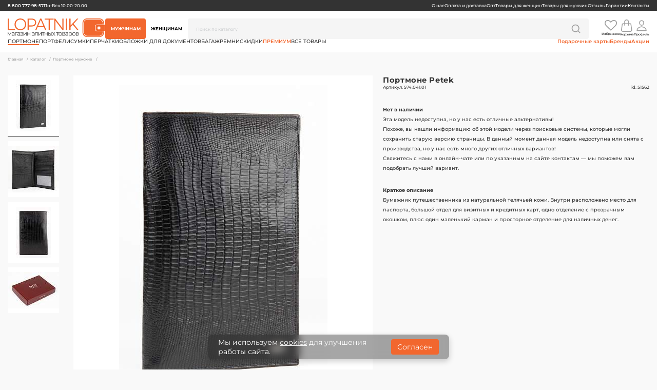

--- FILE ---
content_type: text/html; charset=UTF-8
request_url: https://www.lopatnik.ru/catalog/portmone-i-koshelki-muzhskie/L51562/
body_size: 36633
content:
<!DOCTYPE html>
<html lang="ru">
<head><link rel="canonical" href="https://www.lopatnik.ru/catalog/muzhskoe-vertikalnoe-portmone/L51562/" />
    <link rel="shortcut  icon" type="image/png" sizes="512x512" href="/local/templates/lopatnikOrange/assets/favicon/android-chrome-512x512.png?171999765793719">
        <link rel="apple-touch-icon" sizes="180x180" href="/local/templates/lopatnikOrange/assets/favicon/apple-touch-icon.png?171993182818608">
    <link rel="image_src" href="/local/templates/lopatnikOrange/assets/favicon/apple-touch-icon.png?171993182818608"  />
    <meta property="og:type" content="website" />
    <meta property="og:image" content="/local/templates/lopatnikOrange/assets/favicon/apple-touch-icon.png?171993182818608" />
    <meta property="og:title" content="Купить мужское вертикальное портмоне Petek 574.041.01 цвет Черный | Лопатник.ру" />
    <meta property="og:url " content="/catalog/portmone-i-koshelki-muzhskie/L51562/" />
    <meta name="msapplication-TileColor" content="#f2672E">
    <meta name="theme-color" content="#f2672E" />
    <link rel="dns-prefetch" href="https://www.lopatnik.ru">
    <link rel="dns-prefetch" href="https://261529.selcdn.ru">
    <link rel="dns-prefetch" href="https://www.googletagmanager.com">
    <link rel="dns-prefetch" href="https://www.google-analytics.com">
    <link rel="dns-prefetch" href="https://ssl.google-analytics.com">
    <link rel="preload" as="style" href="/local/templates/lopatnikOrange/assets/style.min.css?176389857317689" />
<link rel="preload" as="script" href="/local/templates/lopatnikOrange/assets/js/jquery-3.6.0.min.js?171947622489500" />
<link rel="preload" as="script" href="/local/php_interface/vilka/js/app.min.js?17526698814584" />
<link rel="preload" as="style" href="/local/templates/lopatnikOrange/assets/pagin/style.min.css?1737622806412" />
<link rel="preload" as="style" href="/local/templates/lopatnikOrange/components/bitrix/catalog.element/lopatnikProduct/css/style.min.css?175697834310457" />
<link rel="stylesheet" href="/local/templates/lopatnikOrange/assets/style.min.css?176389857317689">
<link rel="stylesheet" href="/local/templates/lopatnikOrange/assets/custom.min.css?17638981324441">
<link media="(max-width:769px)" rel="stylesheet" href="/local/templates/lopatnikOrange/assets/media769.min.css?176389876522888" />
<link media="(min-width:770px) and (max-width:993px)" rel="stylesheet" href="/local/templates/lopatnikOrange/assets/media993.min.css?176389876518329" />
<link media="screen and (min-width:994px) and (max-width:1201px)" rel="stylesheet" href="/local/templates/lopatnikOrange/assets/media1201.min.css?176389813310539" />
<link media="screen and (min-width:1202px) and (max-width:1401px)" rel="stylesheet" href="/local/templates/lopatnikOrange/assets/media1401.min.css?176389813311813" />
<link media="screen and (min-width:1402px)" rel="stylesheet" href="/local/templates/lopatnikOrange/assets/media1402.min.css?176389813311965" />
<link rel="stylesheet" href="/local/templates/lopatnikOrange/assets/pagin/style.min.css?1737622806412">
<link media="(max-width:769px)" rel="stylesheet" href="/local/templates/lopatnikOrange/assets/pagin/media769.min.css?1737622806730" />
<link media="(min-width:770px) and (max-width:993px)" rel="stylesheet" href="/local/templates/lopatnikOrange/assets/pagin/media993.min.css?1737622806614" />
<link media="screen and (min-width:994px) and (max-width:1201px)" rel="stylesheet" href="/local/templates/lopatnikOrange/assets/pagin/media1201.min.css?1737622806511" />
<link media="screen and (min-width:1202px) and (max-width:1401px)" rel="stylesheet" href="/local/templates/lopatnikOrange/assets/pagin/media1401.min.css?1737622806640" />
<link media="screen and (min-width:1402px)" rel="stylesheet" href="/local/templates/lopatnikOrange/assets/pagin/media1402.min.css?1737622806609" />
<link rel="stylesheet" href="/local/templates/lopatnikOrange/components/bitrix/catalog.element/lopatnikProduct/css/style.min.css?175697834310457">
<link media="(max-width:769px)" rel="stylesheet" href="/local/templates/lopatnikOrange/components/bitrix/catalog.element/lopatnikProduct/css/media769.min.css?17569783438623" />
<link media="(min-width:770px) and (max-width:993px)" rel="stylesheet" href="/local/templates/lopatnikOrange/components/bitrix/catalog.element/lopatnikProduct/css/media993.min.css?17569783437713" />
<link media="(min-width:994px) and (max-width:1201px)" rel="stylesheet" href="/local/templates/lopatnikOrange/components/bitrix/catalog.element/lopatnikProduct/css/media1201.min.css?17376228105995" />
<link media="(min-width:1202px) and (max-width:1401px)" rel="stylesheet" href="/local/templates/lopatnikOrange/components/bitrix/catalog.element/lopatnikProduct/css/media1401.min.css?17376228106401" />
<link media="(min-width:1402px)" rel="stylesheet" href="/local/templates/lopatnikOrange/components/bitrix/catalog.element/lopatnikProduct/css/media1402.min.css?17376228106344" />
    <title>Купить мужское вертикальное портмоне Petek 574.041.01 цвет Черный | Лопатник.ру</title>
    <script data-skip-moving="true" type="application/ld+json">{"@context":"http:\/\/schema.org","@type":"BreadcrumbList","itemListElement":[{"@type":"ListItem","position":1,"item":{"@id":"\/","name":"Главная"}},{"@type":"ListItem","position":2,"item":{"@id":"\/catalog\/","name":"Каталог"}},{"@type":"ListItem","position":3,"item":{"@id":"\/catalog\/portmone-i-koshelki-muzhskie\/","name":"Портмоне мужские"}}]}</script>	
    <meta http-equiv="X-UA-Compatible" content="IE=edge">
    <meta http-equiv="Content-Type" content="text/html; charset=UTF-8" />
    <meta name="viewport" content="width=device-width, initial-scale=1" />
    <meta name="HandheldFriendly" content="true"/>
    <meta name="apple-mobile-web-app-capable" content="YES"/>



    <meta http-equiv="Content-Type" content="text/html; charset=UTF-8" />
<meta name="robots" content="index, follow" />
<meta name="keywords" content="Купить мужское вертикальное портмоне Petek 574.041.01, магазин, Лопатник" />
<meta name="description" content="Купить мужское вертикальное портмоне Petek 574.041.01 ★ Гарантия и доставка по Москве и всей России ✔ Стильный дизайн и отменное качество ✈ Цены от производителя ▶ Лопатник ☎ 8 800 777-98-57" />
<script data-skip-moving="true">(function(w, d, n) {var cl = "bx-core";var ht = d.documentElement;var htc = ht ? ht.className : undefined;if (htc === undefined || htc.indexOf(cl) !== -1){return;}var ua = n.userAgent;if (/(iPad;)|(iPhone;)/i.test(ua)){cl += " bx-ios";}else if (/Windows/i.test(ua)){cl += ' bx-win';}else if (/Macintosh/i.test(ua)){cl += " bx-mac";}else if (/Linux/i.test(ua) && !/Android/i.test(ua)){cl += " bx-linux";}else if (/Android/i.test(ua)){cl += " bx-android";}cl += (/(ipad|iphone|android|mobile|touch)/i.test(ua) ? " bx-touch" : " bx-no-touch");cl += w.devicePixelRatio && w.devicePixelRatio >= 2? " bx-retina": " bx-no-retina";if (/AppleWebKit/.test(ua)){cl += " bx-chrome";}else if (/Opera/.test(ua)){cl += " bx-opera";}else if (/Firefox/.test(ua)){cl += " bx-firefox";}ht.className = htc ? htc + " " + cl : cl;})(window, document, navigator);</script>


<link href="/bitrix/js/ui/design-tokens/dist/ui.design-tokens.min.css?173764681223463"  rel="stylesheet" />
<link href="/bitrix/js/ui/fonts/opensans/ui.font.opensans.min.css?16906660222320"  rel="stylesheet" />
<link href="/bitrix/js/main/popup/dist/main.popup.bundle.min.css?173764694726589"  rel="stylesheet" />
<link href="/bitrix/cache/css/s1/lopatnikOrange/page_63e5929f7f2092ee4d615684c2a82526/page_63e5929f7f2092ee4d615684c2a82526_v1.css?17376470074020"  rel="stylesheet" />
<link href="/bitrix/cache/css/s1/lopatnikOrange/template_bb5bb7a5ae9c3c29d2bf90c27c2880a1/template_bb5bb7a5ae9c3c29d2bf90c27c2880a1_v1.css?17569889032175"  data-template-style="true" rel="stylesheet" />







<style>.edost_I2_L1 path { opacity: 0.1; stroke: var(--edost_color, #0087ff); stroke-width: 24; stroke-linecap: round; animation: edost_I2_L1 1.2s linear infinite; } @keyframes edost_I2_L1 { 0% { opacity: 1; } 100% { opacity: 0.1; } } :root { --edost_color: #27b; }</style>
            <script type="application/ld+json">
            [{"@context":"https:\/\/schema.org","@type":"ImageObject","author":"Lopatnik - \u043c\u0430\u0433\u0430\u0437\u0438\u043d \u044d\u043b\u0438\u0442\u043d\u044b\u0445 \u0442\u043e\u0432\u0430\u0440\u043e\u0432","name":"\u041f\u043e\u0440\u0442\u043c\u043e\u043d\u0435 Petek","contentUrl":"\/model-foto\/L51562-1200X1200-152991.JPG","contentLocation":"\u0433. \u041c\u043e\u0441\u043a\u0432\u0430, \u0443\u043b. \u041b\u0435\u043d\u0438\u043d\u0441\u043a\u0430\u044f \u0421\u043b\u043e\u0431\u043e\u0434\u0430 \u0434.26 \u0441.2 (1 \u044d\u0442\u0430\u0436) \u0422\u0426 \u0413\u043b\u043e\u0431\u0430\u043b \u041c\u043e\u043b\u043b"}]        </script>
            



    <script data-skip-moving="true"></script>
    
</head>

<body>
<script data-skip-moving="true" > (function(m,e,t,r,i,k,a){m[i]=m[i]||function(){(m[i].a=m[i].a||[]).push(arguments)}; m[i].l=1*new Date();k=e.createElement(t),a=e.getElementsByTagName(t)[0],k.async=1,k.src=r,a.parentNode.insertBefore(k,a)}) (window, document, "script", "https://mc.yandex.ru/metrika/tag.js", "ym"); ym(10070941, "init", { clickmap:true, trackLinks:true, accurateTrackBounce:true, webvisor:true, trackHash:true, ecommerce:"dataLayer" }); </script>
<noscript data-skip-moving="true"><div><img src="https://mc.yandex.ru/watch/10070941" style="position:absolute; left:-9999px;" alt="" /></div></noscript>

<script data-skip-moving="true" src="//code.jivo.ru/widget/Ti6W6mpHNx" async></script>
<div class="vi-wraper">

    <header class="vi-header">

        <div class="vi-head-container">
            <div class="vi-head-container__item vi-head-container__item--top">
                <div class="vi-top-menu">
                    <div class="vi-top-menu__item vi-top-menu__item--left">
                        <a href="tel:8 800 777-98-57"><span>8 800 777-98-57</span></a>                        <span>Пн-Вск 10.00-20.00</span>
                    </div>
                        <div class="vi-top-menu__item vi-top-menu__item--right">
                    <a class="" href="/about/"><span>О нас</span></a>
                        <a class="" href="/dostavka/"><span>Оплата и доставка</span></a>
                        <a class="" href="/corp/"><span>Опт</span></a>
                        <a class="" href="/women/"><span>Товары для женщин</span></a>
                        <a class="" href="/men/"><span>Товары для  мужчин</span></a>
                        <a class="vi-mobile" href="/brands/"><span>Бренды</span></a>
                        <a class="vi-mobile" href="/akciya/"><span>Акции</span></a>
                        <a class="" href="/comments/"><span>Отзывы</span></a>
                        <a class="" href="/garantii/"><span>Гарантии</span></a>
                        <a class="" href="/kontakty/"><span>Контакты</span></a>
            </div>
                </div>
            </div>
            <div class="vi-head-container__item vi-head-container__item--bottom">
                <div class="vi-main-menu">
                    <div class="vi-main-menu__item vi-main-menu__item--top">
                        <div class="vi-main-menu__element vi-main-menu__element--logo">
                            <div class="vi-main-menu__container">
                                <div class="vi-logo">
                                    <a href="/"> <img width="190" src="/local/templates/lopatnikOrange/assets/img/svg/Logo-main.svg" height="36" alt="" loading="lazy"> </a>                                </div>
                                <div class="vi-mobile">
                                    <div class="vi-gamburger">
                                        <img class="vi-gamburger__static" src="/local/templates/lopatnikOrange/assets/img/svg/static_gamb.svg" alt="" loading="lazy" width="32" height="32">
                                        <img class="vi-gamburger__active" src="/local/templates/lopatnikOrange/assets/img/svg/active_gamb.svg" alt="" loading="lazy" width="32" height="32">
                                    </div>
                                </div>
                            </div>
                            <div class="vi-title-submenu">
                                <img class="vi-arrow" src="/local/templates/lopatnikOrange/assets/img/svg/prime_angle-left.svg" alt="" loading="lazy" width="32" height="32">
                                <span>Каталог</span>
                            </div>
                        </div>
                            <div class="vi-main-menu__element vi-main-menu__element--buttons">
        <div class="vi-buttons">
                                            <button data-pol="men" class="vi-buttons__item vi-buttons__item--active">
                    <span>Мужчинам</span>
                </button>
                                                            <button data-pol="women" class="vi-buttons__item">
                    <span>Женщинам</span>
                </button>
                                    </div>
    </div>

                        <div class="vi-main-menu__element vi-main-menu__element--search">
                            <div class="vi-search" id="title-search">
        <form action="/catalog/search/">
            <input id="search" type="text" name="q" value="" size="40" maxlength="50" autocomplete="off" placeholder="Поиск по каталогу"/>
            <input name="s" type="hidden" value="Поиск" />
        </form>
        <img class="lupa" src="/local/templates/lopatnikOrange/assets/img/svg/ri_search-line.svg" alt="" loading="lazy" width="20" height="20">
        <img class="close-search" id="close-icon" src="/local/templates/lopatnikOrange/assets/img/svg/mingcute_close-line.svg" alt="" loading="lazy" width="32" height="32" style="display: none;">
    </div>
                        </div>
                        <div class="vi-main-menu__element vi-main-menu__element--button">
            <div class="vi-head-container__item vi-head-container__item--mobile-mesagge">
  <a class="vi-reg" href="/personal/profile/?register=yes">Мир тайных скидок открывается после <span>регистрации</span>
  </a>
  <img class="vi-close-message" src="/local/templates/lopatnikOrange/assets/img/svg/mingcute_close-line.svg" alt="" loading="lazy" width="24" height="24">
</div>        <div class="vi-nav-button">
        <a href="/personal/favorite/" data-addFavorite-total="Y" class="vi-nav-button__item vi-nav-button__item--wishes">
            <svg width="24" height="21" viewBox="0 0 24 21" fill="none" xmlns="http://www.w3.org/2000/svg">
                <g id="Group">
                    <path id="Vector" d="M22.2991 1.66078C21.165 0.553435 19.5983 0 17.5981 0C17.0445 0 16.4796 0.0959764 15.9038 0.287835C15.3278 0.479835 14.792 0.738868 14.2969 1.06475C13.8012 1.39053 13.3751 1.69647 13.0177 1.9821C12.6608 2.26783 12.3214 2.57147 12 2.8928C11.6785 2.57147 11.3392 2.26783 10.9822 1.9821C10.6249 1.69647 10.1987 1.39072 9.70304 1.06475C9.20749 0.738727 8.67174 0.479882 8.09588 0.287835C7.52007 0.0960233 6.95524 0 6.40171 0C4.40164 0 2.83477 0.553576 1.70088 1.66078C0.566992 2.76788 0 4.3035 0 6.26778C0 6.86602 0.105077 7.48231 0.314808 8.11591C0.524539 8.74984 0.763542 9.2901 1.03135 9.73644C1.29911 10.1827 1.60275 10.618 1.94204 11.0421C2.28134 11.4662 2.5293 11.7585 2.68537 11.9192C2.84158 12.0799 2.96438 12.1961 3.05365 12.2676L11.4107 20.3301C11.5714 20.4909 11.7678 20.5714 12 20.5714C12.2321 20.5714 12.4286 20.4909 12.5893 20.3301L20.933 12.2941C22.9777 10.2498 24 8.24088 24 6.26759C24 4.30317 23.4331 2.76769 22.2991 1.66078ZM19.7678 11.0354L12 18.5219L4.21893 11.0219C2.54924 9.35263 1.71453 7.76761 1.71453 6.26759C1.71453 5.54449 1.81051 4.90601 2.00237 4.35257C2.19437 3.79904 2.43989 3.35917 2.73899 3.03329C3.03813 2.70732 3.40191 2.44191 3.83047 2.2364C4.25927 2.03108 4.67887 1.89265 5.08951 1.82125C5.50016 1.74995 5.93759 1.71425 6.40194 1.71425C6.86616 1.71425 7.36626 1.82796 7.90196 2.0557C8.43757 2.28336 8.93087 2.56908 9.38171 2.91278C9.83265 3.25672 10.2188 3.5781 10.5404 3.8771C10.8617 4.17638 11.1295 4.45075 11.3438 4.70078C11.5044 4.89728 11.7234 4.99551 12 4.99551C12.2768 4.99551 12.4955 4.89728 12.6563 4.70078C12.8706 4.45075 13.1385 4.17624 13.4599 3.8771C13.7813 3.5781 14.1675 3.25686 14.6183 2.91278C15.0692 2.56908 15.5625 2.28336 16.0984 2.0557C16.6339 1.82801 17.1342 1.71425 17.5984 1.71425C18.0627 1.71425 18.5 1.74995 18.9108 1.82125C19.3216 1.8926 19.7412 2.03108 20.1699 2.2364C20.5985 2.44186 20.9622 2.70746 21.2613 3.03329C21.5604 3.35917 21.806 3.79904 21.998 4.35257C22.1897 4.90601 22.2857 5.54449 22.2857 6.26759C22.2856 7.76761 21.4464 9.35704 19.7678 11.0354Z" fill="#9D9D9D" />
                </g>
            </svg>
            <span class="vi-icon icon animated">Избранное</span>
        </a>
        <a href="/personal/order/make/" data-addBasket-total="Y" class="vi-nav-button__item vi-nav-button__item--cart">
            <svg width="22" height="24" viewBox="0 0 22 24" fill="none" xmlns="http://www.w3.org/2000/svg">
                <path id="Vector" fill-rule="evenodd" clip-rule="evenodd" d="M10.7663 1.5C9.97065 1.5 9.20759 1.81607 8.64498 2.37868C8.08237 2.94129 7.7663 3.70435 7.7663 4.5V7.5H13.7663V4.5C13.7663 3.70435 13.4502 2.94129 12.8876 2.37868C12.325 1.81607 11.5619 1.5 10.7663 1.5ZM15.2663 7.5V4.5C15.2663 3.30653 14.7922 2.16193 13.9483 1.31802C13.1044 0.474106 11.9598 0 10.7663 0C9.57282 0 8.42823 0.474106 7.58432 1.31802C6.7404 2.16193 6.2663 3.30653 6.2663 4.5V7.5H3.8078C3.26911 7.50012 2.74834 7.6935 2.34014 8.045C1.93193 8.39651 1.66338 8.8828 1.5833 9.4155L0.0412976 19.695C-0.0385207 20.2284 -0.00235304 20.7727 0.147333 21.2908C0.29702 21.8089 0.556702 22.2887 0.908666 22.6973C1.26063 23.1059 1.69659 23.4338 2.18682 23.6587C2.67704 23.8835 3.20998 23.9999 3.7493 24H17.7833C18.3226 23.9999 18.8556 23.8835 19.3458 23.6587C19.836 23.4338 20.272 23.1059 20.6239 22.6973C20.9759 22.2887 21.2356 21.8089 21.3853 21.2908C21.535 20.7727 21.5711 20.2284 21.4913 19.695L19.9493 9.4155C19.8693 8.88305 19.6009 8.39696 19.193 8.04549C18.7851 7.69402 18.2647 7.50048 17.7263 7.5H15.2663ZM13.7663 9V11.25C13.7663 11.4489 13.8453 11.6397 13.986 11.7803C14.1266 11.921 14.3174 12 14.5163 12C14.7152 12 14.906 11.921 15.0466 11.7803C15.1873 11.6397 15.2663 11.4489 15.2663 11.25V9H17.7248C17.9043 9.00018 18.0779 9.06476 18.2139 9.18202C18.3498 9.29928 18.4392 9.46143 18.4658 9.639L20.0078 19.9155C20.0559 20.2356 20.0344 20.5623 19.9447 20.8734C19.855 21.1844 19.6993 21.4724 19.4881 21.7178C19.277 21.9631 19.0153 22.16 18.7211 22.295C18.4269 22.43 18.107 22.4999 17.7833 22.5H3.7493C3.42559 22.4999 3.10571 22.43 2.81149 22.295C2.51727 22.16 2.25565 21.9631 2.04447 21.7178C1.8333 21.4724 1.67756 21.1844 1.58787 20.8734C1.49819 20.5623 1.47667 20.2356 1.5248 19.9155L3.0668 9.639C3.09333 9.46168 3.18251 9.29973 3.31817 9.18251C3.45384 9.06528 3.62701 9.00054 3.8063 9H6.2663V11.25C6.2663 11.4489 6.34532 11.6397 6.48597 11.7803C6.62662 11.921 6.81739 12 7.0163 12C7.21521 12 7.40598 11.921 7.54663 11.7803C7.68728 11.6397 7.7663 11.4489 7.7663 11.25V9H13.7663Z" fill="#9D9D9D" />
            </svg>
            <span class="vi-icon icon2 animated">Корзина</span>
        </a>
                <a href="/personal/profile/" class="vi-nav-button__item vi-nav-button__item--person">
            <svg width="24" height="24" viewBox="0 0 24 24" fill="none" xmlns="http://www.w3.org/2000/svg">
                <g id="person_icon_234041 1">
                    <path id="Vector" d="M16.1246 6.75C15.9408 9.22828 14.0621 11.25 11.9995 11.25C9.93705 11.25 8.05502 9.22875 7.87455 6.75C7.68705 4.17188 9.51517 2.25 11.9995 2.25C14.4839 2.25 16.3121 4.21875 16.1246 6.75Z" stroke="#9D9D9D" stroke-width="1.5" stroke-linecap="round" stroke-linejoin="round" />
                    <path id="Vector_2" d="M12 14.25C7.92187 14.25 3.7828 16.5 3.01687 20.7469C2.92452 21.2588 3.21421 21.75 3.74999 21.75H20.25C20.7862 21.75 21.0759 21.2588 20.9836 20.7469C20.2172 16.5 16.0781 14.25 12 14.25Z" stroke="#9D9D9D" stroke-width="1.5" stroke-miterlimit="10" />
                </g>
            </svg>
            <span>Профиль</span>
        </a>
        <button class="vi-nav-button__item vi-nav-button__item--gamburger">
            <svg width="32" height="32" viewBox="0 0 32 32" fill="none" xmlns="http://www.w3.org/2000/svg">
                <g id="ri:search-line">
                    <path id="Vector" d="M24.0434 22.1561L29.7541 27.8654L27.8674 29.7521L22.1581 24.0414C20.0337 25.7444 17.3914 26.6706 14.6688 26.6667C8.04476 26.6667 2.66876 21.2907 2.66876 14.6667C2.66876 8.04275 8.04476 2.66675 14.6688 2.66675C21.2928 2.66675 26.6688 8.04275 26.6688 14.6667C26.6726 17.3894 25.7464 20.0317 24.0434 22.1561ZM21.3688 21.1667C23.0609 19.4266 24.0059 17.094 24.0021 14.6667C24.0021 9.51075 19.8248 5.33341 14.6688 5.33341C9.51276 5.33341 5.33543 9.51075 5.33543 14.6667C5.33543 19.8227 9.51276 24.0001 14.6688 24.0001C17.096 24.0039 19.4286 23.0589 21.1688 21.3667L21.3688 21.1667Z" fill="#9D9D9D" />
                </g>
            </svg>
            <span>Поиск</span>
        </button>
        <button class="vi-nav-button__item vi-nav-button__item--katalog">
            <svg width="32" height="32" viewBox="0 0 32 32" fill="none" xmlns="http://www.w3.org/2000/svg">
                <g id="tabler:list-search">
                    <path id="Vector" d="M26.0294 23.8529L29.9999 27.8235M2.99994 4H28.4117M2.99994 13.5294H9.35288M2.99994 23.0588H9.35288M14.1176 18.2941C14.1176 19.979 14.7869 21.5949 15.9783 22.7863C17.1697 23.9777 18.7856 24.6471 20.4705 24.6471C22.1554 24.6471 23.7713 23.9777 24.9627 22.7863C26.1541 21.5949 26.8235 19.979 26.8235 18.2941C26.8235 16.6092 26.1541 14.9933 24.9627 13.8019C23.7713 12.6105 22.1554 11.9412 20.4705 11.9412C18.7856 11.9412 17.1697 12.6105 15.9783 13.8019C14.7869 14.9933 14.1176 16.6092 14.1176 18.2941Z" stroke="#9D9D9D" stroke-width="2" stroke-linecap="round" stroke-linejoin="round" />
                </g>
            </svg>
            <span>Каталог</span>
        </button>
    </div>
</div>                        <div class="vi-main-menu__element vi-main-menu__element--info">
                            <div class="vi-mobile-info">
                                    <div class="vi-mobile-info__item vi-mobile-info__item--top">
                    <a class="" href="/about/"><span>О нас</span></a>
                        <a class="" href="/dostavka/"><span>Оплата и доставка</span></a>
                        <a class="" href="/corp/"><span>Опт</span></a>
                        <a class="" href="/women/"><span>Товары для женщин</span></a>
                        <a class="" href="/men/"><span>Товары для  мужчин</span></a>
                        <a class="vi-mobile" href="/brands/"><span>Бренды</span></a>
                        <a class="vi-mobile" href="/akciya/"><span>Акции</span></a>
                        <a class="" href="/comments/"><span>Отзывы</span></a>
                        <a class="" href="/garantii/"><span>Гарантии</span></a>
                        <a class="" href="/kontakty/"><span>Контакты</span></a>
            </div>

                                <div class="vi-mobile-info__item vi-mobile-info__item--bootom">
                                    <div class="vi-tel">
                                        <a href="tel:8 800 777-98-57"><span>8 800 777-98-57</span></a>                                    </div>

                                <span>Режим работы: </span>
                                <span>Пн-Вск 10.00-20.00</span>
                            </span>
                                    <div class="vi-adress">
                                        <span> г. Москва, м.Автозаводская, ул. Ленинская Слобода, 26, стр. 2 (этаж 1, пав. A116) </span>                                    </div>
                                </div>
                            </div>
                        </div>
                    </div>
                    <div class="vi-main-menu__item vi-main-menu__item--bottom">
                        
        <div data-pol="men" class="vi-menu vi-menu-active">
                            <div class="vi-menu__item selected ">
                    <a data-dir-code="portmone-i-koshelki-muzhskie" class="vi-link-up" href="/catalog/portmone-i-koshelki-muzhskie/">
                        <span>Портмоне</span>
                    </a>
                                        <img src="/local/templates/lopatnikOrange/assets/img/svg/prime_angle-right.svg" alt="" loading="lazy" width="32" height="32">
                    <div class="vi-submenu">
                                                    <div class="vi-submenu__item">
                                                                        <div class="vi-submenu__item-title">
                                            <span class="vi-submenu__item-name">Категории</span>
                                        </div>
                                                                            <a class="selected vi-mobile"href="/catalog/portmone-i-koshelki-muzhskie/"><span class="vi-submenu__item-name">Все портмоне</span>
                                        <img src="/local/templates/lopatnikOrange/assets/img/svg/prime_angle-right.svg" alt="" loading="lazy" width="32" height="32">
                                    </a>
                                                                    <a class=""href="/catalog/muzhskoe-vertikalnoe-portmone/"><span class="vi-submenu__item-name">Вертикальное портмоне</span>
                                        <img src="/local/templates/lopatnikOrange/assets/img/svg/prime_angle-right.svg" alt="" loading="lazy" width="32" height="32">
                                    </a>
                                                                    <a class=""href="/catalog/muzhskoe-gorizontalnoe-portmone/"><span class="vi-submenu__item-name">Горизонтальное портмоне</span>
                                        <img src="/local/templates/lopatnikOrange/assets/img/svg/prime_angle-right.svg" alt="" loading="lazy" width="32" height="32">
                                    </a>
                                                                    <a class=""href="/catalog/muzhskoe-dorozhnoe-portmone/"><span class="vi-submenu__item-name">Дорожное портмоне</span>
                                        <img src="/local/templates/lopatnikOrange/assets/img/svg/prime_angle-right.svg" alt="" loading="lazy" width="32" height="32">
                                    </a>
                                                                    <a class=""href="/catalog/zazhim-dlya-deneg-muzhskoy/"><span class="vi-submenu__item-name">Зажим для денег</span>
                                        <img src="/local/templates/lopatnikOrange/assets/img/svg/prime_angle-right.svg" alt="" loading="lazy" width="32" height="32">
                                    </a>
                                                            </div>
                                                    <div class="vi-submenu__item">
                                                                    <a class=""href="/catalog/muzhskoe-portmone-na-knopke/"><span class="vi-submenu__item-name">Портмоне на кнопке</span>
                                        <img src="/local/templates/lopatnikOrange/assets/img/svg/prime_angle-right.svg" alt="" loading="lazy" width="32" height="32">
                                    </a>
                                                                    <a class=""href="/catalog/muzhskoe-portmone-na-molnii/"><span class="vi-submenu__item-name">Портмоне на молнии</span>
                                        <img src="/local/templates/lopatnikOrange/assets/img/svg/prime_angle-right.svg" alt="" loading="lazy" width="32" height="32">
                                    </a>
                                                                    <a class=""href="/catalog/muzhskoe-portmone-s-potaynym-karmanom/"><span class="vi-submenu__item-name">Портмоне с потайным карманом</span>
                                        <img src="/local/templates/lopatnikOrange/assets/img/svg/prime_angle-right.svg" alt="" loading="lazy" width="32" height="32">
                                    </a>
                                                            </div>
                                                    <div class="vi-submenu__item">
                                                                        <div class="vi-submenu__item-title">
                                            <span class="vi-submenu__item-name">Бренды</span>
                                        </div>
                                                                            <a class=""href="/catalog/portmone-i-koshelki-muzhskie/alvorada/"><span class="vi-submenu__item-name">Alvorada</span>
                                        <img src="/local/templates/lopatnikOrange/assets/img/svg/prime_angle-right.svg" alt="" loading="lazy" width="32" height="32">
                                    </a>
                                                                    <a class=""href="/catalog/portmone-i-koshelki-muzhskie/brialdi/"><span class="vi-submenu__item-name">Brialdi</span>
                                        <img src="/local/templates/lopatnikOrange/assets/img/svg/prime_angle-right.svg" alt="" loading="lazy" width="32" height="32">
                                    </a>
                                                                    <a class=""href="/catalog/portmone-i-koshelki-muzhskie/bugatti/"><span class="vi-submenu__item-name">Bugatti</span>
                                        <img src="/local/templates/lopatnikOrange/assets/img/svg/prime_angle-right.svg" alt="" loading="lazy" width="32" height="32">
                                    </a>
                                                                    <a class=""href="/catalog/portmone-i-koshelki-muzhskie/chiarugi/"><span class="vi-submenu__item-name">Chiarugi</span>
                                        <img src="/local/templates/lopatnikOrange/assets/img/svg/prime_angle-right.svg" alt="" loading="lazy" width="32" height="32">
                                    </a>
                                                                    <a class=""href="/catalog/portmone-i-koshelki-muzhskie/eleganzza/"><span class="vi-submenu__item-name">Eleganzza</span>
                                        <img src="/local/templates/lopatnikOrange/assets/img/svg/prime_angle-right.svg" alt="" loading="lazy" width="32" height="32">
                                    </a>
                                                            </div>
                                                    <div class="vi-submenu__item">
                                                                    <a class=""href="/catalog/portmone-i-koshelki-muzhskie/fabretti/"><span class="vi-submenu__item-name">Fabretti</span>
                                        <img src="/local/templates/lopatnikOrange/assets/img/svg/prime_angle-right.svg" alt="" loading="lazy" width="32" height="32">
                                    </a>
                                                                    <a class=""href="/catalog/portmone-i-koshelki-muzhskie/gianni-conti/"><span class="vi-submenu__item-name">Gianni Сonti</span>
                                        <img src="/local/templates/lopatnikOrange/assets/img/svg/prime_angle-right.svg" alt="" loading="lazy" width="32" height="32">
                                    </a>
                                                                    <a class=""href="/catalog/portmone-i-koshelki-muzhskie/klondike-1896/"><span class="vi-submenu__item-name">Klondike 1896</span>
                                        <img src="/local/templates/lopatnikOrange/assets/img/svg/prime_angle-right.svg" alt="" loading="lazy" width="32" height="32">
                                    </a>
                                                                    <a class=""href="/catalog/portmone-i-koshelki-muzhskie/labbra/"><span class="vi-submenu__item-name">Labbra</span>
                                        <img src="/local/templates/lopatnikOrange/assets/img/svg/prime_angle-right.svg" alt="" loading="lazy" width="32" height="32">
                                    </a>
                                                                    <a class=""href="/catalog/portmone-i-koshelki-muzhskie/petek/"><span class="vi-submenu__item-name">Petek-1855</span>
                                        <img src="/local/templates/lopatnikOrange/assets/img/svg/prime_angle-right.svg" alt="" loading="lazy" width="32" height="32">
                                    </a>
                                                            </div>
                                                    <div class="vi-submenu__item">
                                                                    <a class=""href="/catalog/portmone-i-koshelki-muzhskie/piquadro/"><span class="vi-submenu__item-name">Piquadro</span>
                                        <img src="/local/templates/lopatnikOrange/assets/img/svg/prime_angle-right.svg" alt="" loading="lazy" width="32" height="32">
                                    </a>
                                                                    <a class=""href="/catalog/portmone-i-koshelki-muzhskie/sergio-belotti/"><span class="vi-submenu__item-name">Sergio Belotti</span>
                                        <img src="/local/templates/lopatnikOrange/assets/img/svg/prime_angle-right.svg" alt="" loading="lazy" width="32" height="32">
                                    </a>
                                                                    <a class=""href="/catalog/portmone-i-koshelki-muzhskie/tony-perotti/"><span class="vi-submenu__item-name">Tony Perotti</span>
                                        <img src="/local/templates/lopatnikOrange/assets/img/svg/prime_angle-right.svg" alt="" loading="lazy" width="32" height="32">
                                    </a>
                                                                    <a class=""href="/catalog/portmone-i-koshelki-muzhskie/vasheron/"><span class="vi-submenu__item-name">Vasheron</span>
                                        <img src="/local/templates/lopatnikOrange/assets/img/svg/prime_angle-right.svg" alt="" loading="lazy" width="32" height="32">
                                    </a>
                                                                    <a class=""href="/catalog/portmone-i-koshelki-muzhskie/victorinox/"><span class="vi-submenu__item-name">Victorinox</span>
                                        <img src="/local/templates/lopatnikOrange/assets/img/svg/prime_angle-right.svg" alt="" loading="lazy" width="32" height="32">
                                    </a>
                                                            </div>
                                            </div>
                                    </div>
                            <div class="vi-menu__item ">
                    <a data-dir-code="portfeli-muzhskie" class="vi-link-up" href="/catalog/portfeli-muzhskie/">
                        <span>Портфели</span>
                    </a>
                                        <img src="/local/templates/lopatnikOrange/assets/img/svg/prime_angle-right.svg" alt="" loading="lazy" width="32" height="32">
                    <div class="vi-submenu">
                                                    <div class="vi-submenu__item">
                                                                        <div class="vi-submenu__item-title">
                                            <span class="vi-submenu__item-name">Категории</span>
                                        </div>
                                                                            <a class="vi-mobile"href="/catalog/portfeli-muzhskie/"><span class="vi-submenu__item-name">Все портфели</span>
                                        <img src="/local/templates/lopatnikOrange/assets/img/svg/prime_angle-right.svg" alt="" loading="lazy" width="32" height="32">
                                    </a>
                                                                    <a class=""href="/catalog/zhestkie-portfeli-muzhskie/"><span class="vi-submenu__item-name">Жесткие портфели</span>
                                        <img src="/local/templates/lopatnikOrange/assets/img/svg/prime_angle-right.svg" alt="" loading="lazy" width="32" height="32">
                                    </a>
                                                                    <a class=""href="/catalog/keysy/"><span class="vi-submenu__item-name">Кейсы</span>
                                        <img src="/local/templates/lopatnikOrange/assets/img/svg/prime_angle-right.svg" alt="" loading="lazy" width="32" height="32">
                                    </a>
                                                                    <a class=""href="/catalog/myagkie-portfeli-muzhskie/"><span class="vi-submenu__item-name">Мягкие портфели</span>
                                        <img src="/local/templates/lopatnikOrange/assets/img/svg/prime_angle-right.svg" alt="" loading="lazy" width="32" height="32">
                                    </a>
                                                                    <a class=""href="/catalog/papki-s-ruchkami-muzhskie/"><span class="vi-submenu__item-name">Папки с ручками</span>
                                        <img src="/local/templates/lopatnikOrange/assets/img/svg/prime_angle-right.svg" alt="" loading="lazy" width="32" height="32">
                                    </a>
                                                            </div>
                                                    <div class="vi-submenu__item">
                                                                    <a class=""href="/catalog/planshety/"><span class="vi-submenu__item-name">Планшеты</span>
                                        <img src="/local/templates/lopatnikOrange/assets/img/svg/prime_angle-right.svg" alt="" loading="lazy" width="32" height="32">
                                    </a>
                                                                    <a class=""href="/catalog/papki-muzhskie/"><span class="vi-submenu__item-name">Папки</span>
                                        <img src="/local/templates/lopatnikOrange/assets/img/svg/prime_angle-right.svg" alt="" loading="lazy" width="32" height="32">
                                    </a>
                                                            </div>
                                                    <div class="vi-submenu__item">
                                                                        <div class="vi-submenu__item-title">
                                            <span class="vi-submenu__item-name">Бренды</span>
                                        </div>
                                                                            <a class=""href="/catalog/portfeli-muzhskie/brialdi/"><span class="vi-submenu__item-name">Brialdi</span>
                                        <img src="/local/templates/lopatnikOrange/assets/img/svg/prime_angle-right.svg" alt="" loading="lazy" width="32" height="32">
                                    </a>
                                                                    <a class=""href="/catalog/portfeli-muzhskie/bugatti/"><span class="vi-submenu__item-name">Bugatti</span>
                                        <img src="/local/templates/lopatnikOrange/assets/img/svg/prime_angle-right.svg" alt="" loading="lazy" width="32" height="32">
                                    </a>
                                                                    <a class=""href="/catalog/portfeli-muzhskie/chiarugi/"><span class="vi-submenu__item-name">Chiarugi</span>
                                        <img src="/local/templates/lopatnikOrange/assets/img/svg/prime_angle-right.svg" alt="" loading="lazy" width="32" height="32">
                                    </a>
                                                                    <a class=""href="/catalog/portfeli-muzhskie/gianni-conti/"><span class="vi-submenu__item-name">Gianni Сonti</span>
                                        <img src="/local/templates/lopatnikOrange/assets/img/svg/prime_angle-right.svg" alt="" loading="lazy" width="32" height="32">
                                    </a>
                                                                    <a class=""href="/catalog/portfeli-muzhskie/henry-backer/"><span class="vi-submenu__item-name">Henry Backer</span>
                                        <img src="/local/templates/lopatnikOrange/assets/img/svg/prime_angle-right.svg" alt="" loading="lazy" width="32" height="32">
                                    </a>
                                                            </div>
                                                    <div class="vi-submenu__item">
                                                                    <a class=""href="/catalog/portfeli-muzhskie/klondike-1896/"><span class="vi-submenu__item-name">Klondike 1896</span>
                                        <img src="/local/templates/lopatnikOrange/assets/img/svg/prime_angle-right.svg" alt="" loading="lazy" width="32" height="32">
                                    </a>
                                                                    <a class=""href="/catalog/portfeli-muzhskie/miguel-bellido/"><span class="vi-submenu__item-name">Miguel Bellido</span>
                                        <img src="/local/templates/lopatnikOrange/assets/img/svg/prime_angle-right.svg" alt="" loading="lazy" width="32" height="32">
                                    </a>
                                                                    <a class=""href="/catalog/portfeli-muzhskie/petek/"><span class="vi-submenu__item-name">Petek-1855</span>
                                        <img src="/local/templates/lopatnikOrange/assets/img/svg/prime_angle-right.svg" alt="" loading="lazy" width="32" height="32">
                                    </a>
                                                                    <a class=""href="/catalog/portfeli-muzhskie/piquadro/"><span class="vi-submenu__item-name">Piquadro</span>
                                        <img src="/local/templates/lopatnikOrange/assets/img/svg/prime_angle-right.svg" alt="" loading="lazy" width="32" height="32">
                                    </a>
                                                                    <a class=""href="/catalog/portfeli-muzhskie/sergio-belotti/"><span class="vi-submenu__item-name">Sergio Belotti</span>
                                        <img src="/local/templates/lopatnikOrange/assets/img/svg/prime_angle-right.svg" alt="" loading="lazy" width="32" height="32">
                                    </a>
                                                            </div>
                                                    <div class="vi-submenu__item">
                                                                    <a class=""href="/catalog/portfeli-muzhskie/tony-perotti/"><span class="vi-submenu__item-name">Tony Perotti</span>
                                        <img src="/local/templates/lopatnikOrange/assets/img/svg/prime_angle-right.svg" alt="" loading="lazy" width="32" height="32">
                                    </a>
                                                                    <a class=""href="/catalog/portfeli-muzhskie/torber/"><span class="vi-submenu__item-name">Torber</span>
                                        <img src="/local/templates/lopatnikOrange/assets/img/svg/prime_angle-right.svg" alt="" loading="lazy" width="32" height="32">
                                    </a>
                                                                    <a class=""href="/catalog/portfeli-muzhskie/tuscany/"><span class="vi-submenu__item-name">Tuscany</span>
                                        <img src="/local/templates/lopatnikOrange/assets/img/svg/prime_angle-right.svg" alt="" loading="lazy" width="32" height="32">
                                    </a>
                                                                    <a class=""href="/catalog/portfeli-muzhskie/vasheron/"><span class="vi-submenu__item-name">Vasheron</span>
                                        <img src="/local/templates/lopatnikOrange/assets/img/svg/prime_angle-right.svg" alt="" loading="lazy" width="32" height="32">
                                    </a>
                                                                    <a class=""href="/catalog/portfeli-muzhskie/victorinox/"><span class="vi-submenu__item-name">Victorinox</span>
                                        <img src="/local/templates/lopatnikOrange/assets/img/svg/prime_angle-right.svg" alt="" loading="lazy" width="32" height="32">
                                    </a>
                                                            </div>
                                            </div>
                                    </div>
                            <div class="vi-menu__item ">
                    <a data-dir-code="muzhskie-sumki" class="vi-link-up" href="/catalog/muzhskie-sumki/">
                        <span>Сумки </span>
                    </a>
                                        <img src="/local/templates/lopatnikOrange/assets/img/svg/prime_angle-right.svg" alt="" loading="lazy" width="32" height="32">
                    <div class="vi-submenu">
                                                    <div class="vi-submenu__item">
                                                                        <div class="vi-submenu__item-title">
                                            <span class="vi-submenu__item-name">Категории</span>
                                        </div>
                                                                            <a class="vi-mobile"href="/catalog/muzhskie-sumki/"><span class="vi-submenu__item-name">Все сумки</span>
                                        <img src="/local/templates/lopatnikOrange/assets/img/svg/prime_angle-right.svg" alt="" loading="lazy" width="32" height="32">
                                    </a>
                                                                    <a class=""href="/catalog/muzhskie-sumki-cherez-plecho/"><span class="vi-submenu__item-name">Сумки через плечо</span>
                                        <img src="/local/templates/lopatnikOrange/assets/img/svg/prime_angle-right.svg" alt="" loading="lazy" width="32" height="32">
                                    </a>
                                                                    <a class=""href="/catalog/muzhskie-sumki-na-poyas/"><span class="vi-submenu__item-name">Сумки на пояс</span>
                                        <img src="/local/templates/lopatnikOrange/assets/img/svg/prime_angle-right.svg" alt="" loading="lazy" width="32" height="32">
                                    </a>
                                                                    <a class=""href="/catalog/muzhskie-barsetki/"><span class="vi-submenu__item-name">Барсетки</span>
                                        <img src="/local/templates/lopatnikOrange/assets/img/svg/prime_angle-right.svg" alt="" loading="lazy" width="32" height="32">
                                    </a>
                                                                    <a class=""href="/catalog/muzhskie-klatchi/"><span class="vi-submenu__item-name">Клатчи</span>
                                        <img src="/local/templates/lopatnikOrange/assets/img/svg/prime_angle-right.svg" alt="" loading="lazy" width="32" height="32">
                                    </a>
                                                            </div>
                                                    <div class="vi-submenu__item">
                                                                    <a class=""href="/catalog/muzhskie-sportivnye-sumki/"><span class="vi-submenu__item-name">Cпортивные сумки</span>
                                        <img src="/local/templates/lopatnikOrange/assets/img/svg/prime_angle-right.svg" alt="" loading="lazy" width="32" height="32">
                                    </a>
                                                                    <a class=""href="/catalog/muzhskie-dorozhnye-sumki/"><span class="vi-submenu__item-name">Дорожные сумки</span>
                                        <img src="/local/templates/lopatnikOrange/assets/img/svg/prime_angle-right.svg" alt="" loading="lazy" width="32" height="32">
                                    </a>
                                                                    <a class=""href="/catalog/muzhskoy-sakvoyazh/"><span class="vi-submenu__item-name">Саквояжи</span>
                                        <img src="/local/templates/lopatnikOrange/assets/img/svg/prime_angle-right.svg" alt="" loading="lazy" width="32" height="32">
                                    </a>
                                                                    <a class=""href="/catalog/muzhskie-sumki-dlya-dokumentov/"><span class="vi-submenu__item-name">Сумки для документов</span>
                                        <img src="/local/templates/lopatnikOrange/assets/img/svg/prime_angle-right.svg" alt="" loading="lazy" width="32" height="32">
                                    </a>
                                                                    <a class=""href="/catalog/muzhskie-sumki-dlya-noutbukov/"><span class="vi-submenu__item-name">Сумки для ноутбуков</span>
                                        <img src="/local/templates/lopatnikOrange/assets/img/svg/prime_angle-right.svg" alt="" loading="lazy" width="32" height="32">
                                    </a>
                                                            </div>
                                                    <div class="vi-submenu__item">
                                                                        <div class="vi-submenu__item-title">
                                            <span class="vi-submenu__item-name">Бренды</span>
                                        </div>
                                                                            <a class=""href="/catalog/muzhskie-sumki/alvorada/"><span class="vi-submenu__item-name">Alvorada</span>
                                        <img src="/local/templates/lopatnikOrange/assets/img/svg/prime_angle-right.svg" alt="" loading="lazy" width="32" height="32">
                                    </a>
                                                                    <a class=""href="/catalog/muzhskie-sumki/brialdi/"><span class="vi-submenu__item-name">Brialdi</span>
                                        <img src="/local/templates/lopatnikOrange/assets/img/svg/prime_angle-right.svg" alt="" loading="lazy" width="32" height="32">
                                    </a>
                                                                    <a class=""href="/catalog/muzhskie-sumki/bruno-perri/"><span class="vi-submenu__item-name">Bruno Perri</span>
                                        <img src="/local/templates/lopatnikOrange/assets/img/svg/prime_angle-right.svg" alt="" loading="lazy" width="32" height="32">
                                    </a>
                                                                    <a class=""href="/catalog/muzhskie-sumki/bugatti/"><span class="vi-submenu__item-name">Bugatti</span>
                                        <img src="/local/templates/lopatnikOrange/assets/img/svg/prime_angle-right.svg" alt="" loading="lazy" width="32" height="32">
                                    </a>
                                                                    <a class=""href="/catalog/muzhskie-sumki/chiarugi/"><span class="vi-submenu__item-name">Chiarugi</span>
                                        <img src="/local/templates/lopatnikOrange/assets/img/svg/prime_angle-right.svg" alt="" loading="lazy" width="32" height="32">
                                    </a>
                                                            </div>
                                                    <div class="vi-submenu__item">
                                                                    <a class=""href="/catalog/muzhskie-sumki/fabretti/"><span class="vi-submenu__item-name">Fabretti</span>
                                        <img src="/local/templates/lopatnikOrange/assets/img/svg/prime_angle-right.svg" alt="" loading="lazy" width="32" height="32">
                                    </a>
                                                                    <a class=""href="/catalog/muzhskie-sumki/gianni-conti/"><span class="vi-submenu__item-name">Gianni Conti</span>
                                        <img src="/local/templates/lopatnikOrange/assets/img/svg/prime_angle-right.svg" alt="" loading="lazy" width="32" height="32">
                                    </a>
                                                                    <a class=""href="/catalog/muzhskie-sumki/henry-backer/"><span class="vi-submenu__item-name">Henry Backer</span>
                                        <img src="/local/templates/lopatnikOrange/assets/img/svg/prime_angle-right.svg" alt="" loading="lazy" width="32" height="32">
                                    </a>
                                                                    <a class=""href="/catalog/muzhskie-sumki/klondike-1896/"><span class="vi-submenu__item-name">Klondike 1896</span>
                                        <img src="/local/templates/lopatnikOrange/assets/img/svg/prime_angle-right.svg" alt="" loading="lazy" width="32" height="32">
                                    </a>
                                                                    <a class=""href="/catalog/muzhskie-sumki/mano-1919/"><span class="vi-submenu__item-name">Mano 1919</span>
                                        <img src="/local/templates/lopatnikOrange/assets/img/svg/prime_angle-right.svg" alt="" loading="lazy" width="32" height="32">
                                    </a>
                                                            </div>
                                                    <div class="vi-submenu__item">
                                                                    <a class=""href="/catalog/muzhskie-sumki/miguel-bellido/"><span class="vi-submenu__item-name">Miguel Bellido</span>
                                        <img src="/local/templates/lopatnikOrange/assets/img/svg/prime_angle-right.svg" alt="" loading="lazy" width="32" height="32">
                                    </a>
                                                                    <a class=""href="/catalog/muzhskie-sumki/petek/"><span class="vi-submenu__item-name">Petek-1855</span>
                                        <img src="/local/templates/lopatnikOrange/assets/img/svg/prime_angle-right.svg" alt="" loading="lazy" width="32" height="32">
                                    </a>
                                                                    <a class=""href="/catalog/muzhskie-sumki/piquadro/"><span class="vi-submenu__item-name">Piquadro</span>
                                        <img src="/local/templates/lopatnikOrange/assets/img/svg/prime_angle-right.svg" alt="" loading="lazy" width="32" height="32">
                                    </a>
                                                                    <a class=""href="/catalog/muzhskie-sumki/sergio-belotti/"><span class="vi-submenu__item-name">Sergio Belotti</span>
                                        <img src="/local/templates/lopatnikOrange/assets/img/svg/prime_angle-right.svg" alt="" loading="lazy" width="32" height="32">
                                    </a>
                                                                    <a class=""href="/catalog/muzhskie-sumki/swissgear/"><span class="vi-submenu__item-name">Swissgear</span>
                                        <img src="/local/templates/lopatnikOrange/assets/img/svg/prime_angle-right.svg" alt="" loading="lazy" width="32" height="32">
                                    </a>
                                                            </div>
                                                    <div class="vi-submenu__item">
                                                                    <a class=""href="/catalog/muzhskie-sumki/tony-perotti/"><span class="vi-submenu__item-name">Tony Perotti</span>
                                        <img src="/local/templates/lopatnikOrange/assets/img/svg/prime_angle-right.svg" alt="" loading="lazy" width="32" height="32">
                                    </a>
                                                                    <a class=""href="/catalog/muzhskie-sumki/tuscany/"><span class="vi-submenu__item-name">Tuscany</span>
                                        <img src="/local/templates/lopatnikOrange/assets/img/svg/prime_angle-right.svg" alt="" loading="lazy" width="32" height="32">
                                    </a>
                                                                    <a class=""href="/catalog/muzhskie-sumki/vasheron/"><span class="vi-submenu__item-name">Vasheron</span>
                                        <img src="/local/templates/lopatnikOrange/assets/img/svg/prime_angle-right.svg" alt="" loading="lazy" width="32" height="32">
                                    </a>
                                                                    <a class=""href="/catalog/muzhskie-sumki/victorinox/"><span class="vi-submenu__item-name">Victorinox</span>
                                        <img src="/local/templates/lopatnikOrange/assets/img/svg/prime_angle-right.svg" alt="" loading="lazy" width="32" height="32">
                                    </a>
                                                            </div>
                                            </div>
                                    </div>
                            <div class="vi-menu__item ">
                    <a data-dir-code="perchatki-muzhskie" class="vi-link-up" href="/catalog/perchatki-muzhskie/">
                        <span>Перчатки</span>
                    </a>
                                        <img src="/local/templates/lopatnikOrange/assets/img/svg/prime_angle-right.svg" alt="" loading="lazy" width="32" height="32">
                    <div class="vi-submenu">
                                                    <div class="vi-submenu__item">
                                                                        <div class="vi-submenu__item-title">
                                            <span class="vi-submenu__item-name">Категории</span>
                                        </div>
                                                                            <a class="vi-mobile"href="/catalog/perchatki-muzhskie/"><span class="vi-submenu__item-name">Все перчатки</span>
                                        <img src="/local/templates/lopatnikOrange/assets/img/svg/prime_angle-right.svg" alt="" loading="lazy" width="32" height="32">
                                    </a>
                                                                    <a class=""href="/catalog/avtomobilnye-perchatki-muzhskie/"><span class="vi-submenu__item-name">Автомобильные перчатки</span>
                                        <img src="/local/templates/lopatnikOrange/assets/img/svg/prime_angle-right.svg" alt="" loading="lazy" width="32" height="32">
                                    </a>
                                                                    <a class=""href="/catalog/varezhki-muzhskie/"><span class="vi-submenu__item-name">Варежки</span>
                                        <img src="/local/templates/lopatnikOrange/assets/img/svg/prime_angle-right.svg" alt="" loading="lazy" width="32" height="32">
                                    </a>
                                                                    <a class=""href="/catalog/klassicheskie-perchatki-muzhskie/"><span class="vi-submenu__item-name">Классические перчатки</span>
                                        <img src="/local/templates/lopatnikOrange/assets/img/svg/prime_angle-right.svg" alt="" loading="lazy" width="32" height="32">
                                    </a>
                                                                    <a class=""href="/catalog/sportivnye-perchatki-muzhskie/"><span class="vi-submenu__item-name">Спортивные перчатки</span>
                                        <img src="/local/templates/lopatnikOrange/assets/img/svg/prime_angle-right.svg" alt="" loading="lazy" width="32" height="32">
                                    </a>
                                                            </div>
                                                    <div class="vi-submenu__item">
                                                                        <div class="vi-submenu__item-title">
                                            <span class="vi-submenu__item-name">Бренды</span>
                                        </div>
                                                                            <a class=""href="/catalog/perchatki-muzhskie/eleganzza/"><span class="vi-submenu__item-name">Eleganzza</span>
                                        <img src="/local/templates/lopatnikOrange/assets/img/svg/prime_angle-right.svg" alt="" loading="lazy" width="32" height="32">
                                    </a>
                                                                    <a class=""href="/catalog/perchatki-muzhskie/fabretti/"><span class="vi-submenu__item-name">Fabretti</span>
                                        <img src="/local/templates/lopatnikOrange/assets/img/svg/prime_angle-right.svg" alt="" loading="lazy" width="32" height="32">
                                    </a>
                                                                    <a class=""href="/catalog/perchatki-muzhskie/labbra/"><span class="vi-submenu__item-name">Labbra</span>
                                        <img src="/local/templates/lopatnikOrange/assets/img/svg/prime_angle-right.svg" alt="" loading="lazy" width="32" height="32">
                                    </a>
                                                                    <a class=""href="/catalog/perchatki-muzhskie/modo/"><span class="vi-submenu__item-name">Modo</span>
                                        <img src="/local/templates/lopatnikOrange/assets/img/svg/prime_angle-right.svg" alt="" loading="lazy" width="32" height="32">
                                    </a>
                                                                    <a class=""href="/catalog/perchatki-muzhskie/modo-gru/"><span class="vi-submenu__item-name">Modo Gru</span>
                                        <img src="/local/templates/lopatnikOrange/assets/img/svg/prime_angle-right.svg" alt="" loading="lazy" width="32" height="32">
                                    </a>
                                                            </div>
                                            </div>
                                    </div>
                            <div class="vi-menu__item ">
                    <a data-dir-code="oblozhki-dlya-dokumentov-muzhskie" class="vi-link-up" href="/catalog/oblozhki-dlya-dokumentov-muzhskie/">
                        <span>Обложки для документов</span>
                    </a>
                                        <img src="/local/templates/lopatnikOrange/assets/img/svg/prime_angle-right.svg" alt="" loading="lazy" width="32" height="32">
                    <div class="vi-submenu">
                                                    <div class="vi-submenu__item">
                                                                        <div class="vi-submenu__item-title">
                                            <span class="vi-submenu__item-name">Категории</span>
                                        </div>
                                                                            <a class="vi-mobile"href="/catalog/oblozhki-dlya-dokumentov-muzhskie/"><span class="vi-submenu__item-name">Все обложки для документов</span>
                                        <img src="/local/templates/lopatnikOrange/assets/img/svg/prime_angle-right.svg" alt="" loading="lazy" width="32" height="32">
                                    </a>
                                                                    <a class=""href="/catalog/oblozhki-dlya-avtodokumentov-i-pasporta-muzhskie/"><span class="vi-submenu__item-name">Обложки для автодокументов и паспорта</span>
                                        <img src="/local/templates/lopatnikOrange/assets/img/svg/prime_angle-right.svg" alt="" loading="lazy" width="32" height="32">
                                    </a>
                                                                    <a class=""href="/catalog/oblozhki-dlya-avtodokumentov-muzhskie/"><span class="vi-submenu__item-name">Обложки для автодокументов</span>
                                        <img src="/local/templates/lopatnikOrange/assets/img/svg/prime_angle-right.svg" alt="" loading="lazy" width="32" height="32">
                                    </a>
                                                                    <a class=""href="/catalog/oblozhki-dlya-pasporta-muzhskie/"><span class="vi-submenu__item-name">Обложки для паспорта</span>
                                        <img src="/local/templates/lopatnikOrange/assets/img/svg/prime_angle-right.svg" alt="" loading="lazy" width="32" height="32">
                                    </a>
                                                                    <a class=""href="/catalog/oblozhki-na-knopke-muzhskie/"><span class="vi-submenu__item-name">Обложки на кнопке</span>
                                        <img src="/local/templates/lopatnikOrange/assets/img/svg/prime_angle-right.svg" alt="" loading="lazy" width="32" height="32">
                                    </a>
                                                            </div>
                                                    <div class="vi-submenu__item">
                                                                    <a class=""href="/catalog/oblozhki-s-otdeleniem-dlya-kupyur-muzhskie/"><span class="vi-submenu__item-name">Обложки с отделением для купюр</span>
                                        <img src="/local/templates/lopatnikOrange/assets/img/svg/prime_angle-right.svg" alt="" loading="lazy" width="32" height="32">
                                    </a>
                                                                    <a class=""href="/catalog/oblozhki-s-otdelom-dlya-kart-muzhskie/"><span class="vi-submenu__item-name">Обложки с отделом для карт</span>
                                        <img src="/local/templates/lopatnikOrange/assets/img/svg/prime_angle-right.svg" alt="" loading="lazy" width="32" height="32">
                                    </a>
                                                            </div>
                                                    <div class="vi-submenu__item">
                                                                        <div class="vi-submenu__item-title">
                                            <span class="vi-submenu__item-name">Бренды</span>
                                        </div>
                                                                            <a class=""href="/catalog/oblozhki-dlya-dokumentov-muzhskie/alvorada/"><span class="vi-submenu__item-name">Alvorada</span>
                                        <img src="/local/templates/lopatnikOrange/assets/img/svg/prime_angle-right.svg" alt="" loading="lazy" width="32" height="32">
                                    </a>
                                                                    <a class=""href="/catalog/oblozhki-dlya-dokumentov-muzhskie/brialdi/"><span class="vi-submenu__item-name">Brialdi</span>
                                        <img src="/local/templates/lopatnikOrange/assets/img/svg/prime_angle-right.svg" alt="" loading="lazy" width="32" height="32">
                                    </a>
                                                                    <a class=""href="/catalog/oblozhki-dlya-dokumentov-muzhskie/eleganzza/"><span class="vi-submenu__item-name">Eleganzza</span>
                                        <img src="/local/templates/lopatnikOrange/assets/img/svg/prime_angle-right.svg" alt="" loading="lazy" width="32" height="32">
                                    </a>
                                                                    <a class=""href="/catalog/oblozhki-dlya-dokumentov-muzhskie/fabretti/"><span class="vi-submenu__item-name">Fabretti</span>
                                        <img src="/local/templates/lopatnikOrange/assets/img/svg/prime_angle-right.svg" alt="" loading="lazy" width="32" height="32">
                                    </a>
                                                                    <a class=""href="/catalog/oblozhki-dlya-dokumentov-muzhskie/gianni-conti/"><span class="vi-submenu__item-name">Gianni Сonti</span>
                                        <img src="/local/templates/lopatnikOrange/assets/img/svg/prime_angle-right.svg" alt="" loading="lazy" width="32" height="32">
                                    </a>
                                                            </div>
                                                    <div class="vi-submenu__item">
                                                                    <a class=""href="/catalog/oblozhki-dlya-dokumentov-muzhskie/petek/"><span class="vi-submenu__item-name">Petek-1855</span>
                                        <img src="/local/templates/lopatnikOrange/assets/img/svg/prime_angle-right.svg" alt="" loading="lazy" width="32" height="32">
                                    </a>
                                                                    <a class=""href="/catalog/oblozhki-dlya-dokumentov-muzhskie/piquadro/"><span class="vi-submenu__item-name">Piquadro</span>
                                        <img src="/local/templates/lopatnikOrange/assets/img/svg/prime_angle-right.svg" alt="" loading="lazy" width="32" height="32">
                                    </a>
                                                                    <a class=""href="/catalog/oblozhki-dlya-dokumentov-muzhskie/s-quire/"><span class="vi-submenu__item-name">S.Quire</span>
                                        <img src="/local/templates/lopatnikOrange/assets/img/svg/prime_angle-right.svg" alt="" loading="lazy" width="32" height="32">
                                    </a>
                                                                    <a class=""href="/catalog/oblozhki-dlya-dokumentov-muzhskie/sergio-belotti/"><span class="vi-submenu__item-name">Sergio Belotti</span>
                                        <img src="/local/templates/lopatnikOrange/assets/img/svg/prime_angle-right.svg" alt="" loading="lazy" width="32" height="32">
                                    </a>
                                                                    <a class=""href="/catalog/oblozhki-dlya-dokumentov-muzhskie/tony-perotti/"><span class="vi-submenu__item-name">Tony Perotti</span>
                                        <img src="/local/templates/lopatnikOrange/assets/img/svg/prime_angle-right.svg" alt="" loading="lazy" width="32" height="32">
                                    </a>
                                                            </div>
                                                    <div class="vi-submenu__item">
                                                                    <a class=""href="/catalog/oblozhki-dlya-dokumentov-muzhskie/victorinox/"><span class="vi-submenu__item-name">Victorinox</span>
                                        <img src="/local/templates/lopatnikOrange/assets/img/svg/prime_angle-right.svg" alt="" loading="lazy" width="32" height="32">
                                    </a>
                                                            </div>
                                            </div>
                                    </div>
                            <div class="vi-menu__item ">
                    <a data-dir-code="bagazh-dlya-muzhchin" class="vi-link-up" href="/catalog/bagazh-dlya-muzhchin/">
                        <span>Багаж</span>
                    </a>
                                        <img src="/local/templates/lopatnikOrange/assets/img/svg/prime_angle-right.svg" alt="" loading="lazy" width="32" height="32">
                    <div class="vi-submenu">
                                                    <div class="vi-submenu__item">
                                                                        <div class="vi-submenu__item-title">
                                            <span class="vi-submenu__item-name">Категории</span>
                                        </div>
                                                                            <a class="vi-mobile"href="/catalog/bagazh-dlya-muzhchin/"><span class="vi-submenu__item-name">Весь багаж</span>
                                        <img src="/local/templates/lopatnikOrange/assets/img/svg/prime_angle-right.svg" alt="" loading="lazy" width="32" height="32">
                                    </a>
                                                                    <a class=""href="/catalog/muzhskie-keys-piloty/"><span class="vi-submenu__item-name">Кейс-пилоты</span>
                                        <img src="/local/templates/lopatnikOrange/assets/img/svg/prime_angle-right.svg" alt="" loading="lazy" width="32" height="32">
                                    </a>
                                                                    <a class=""href="/catalog/muzhskie-nesessery/"><span class="vi-submenu__item-name">Несессеры</span>
                                        <img src="/local/templates/lopatnikOrange/assets/img/svg/prime_angle-right.svg" alt="" loading="lazy" width="32" height="32">
                                    </a>
                                                                    <a class=""href="/catalog/muzhskie-chemodany-na-kolesakh/"><span class="vi-submenu__item-name">Чемоданы на колесах</span>
                                        <img src="/local/templates/lopatnikOrange/assets/img/svg/prime_angle-right.svg" alt="" loading="lazy" width="32" height="32">
                                    </a>
                                                                    <a class=""href="/catalog/ryukzaki-muzhskie/"><span class="vi-submenu__item-name">Рюкзаки</span>
                                        <img src="/local/templates/lopatnikOrange/assets/img/svg/prime_angle-right.svg" alt="" loading="lazy" width="32" height="32">
                                    </a>
                                                            </div>
                                                    <div class="vi-submenu__item">
                                                                        <div class="vi-submenu__item-title">
                                            <span class="vi-submenu__item-name">Бренды</span>
                                        </div>
                                                                            <a class=""href="/catalog/bagazh-dlya-muzhchin/brialdi/"><span class="vi-submenu__item-name">Brialdi</span>
                                        <img src="/local/templates/lopatnikOrange/assets/img/svg/prime_angle-right.svg" alt="" loading="lazy" width="32" height="32">
                                    </a>
                                                                    <a class=""href="/catalog/bagazh-dlya-muzhchin/bruno-perri/"><span class="vi-submenu__item-name">Bruno Perri</span>
                                        <img src="/local/templates/lopatnikOrange/assets/img/svg/prime_angle-right.svg" alt="" loading="lazy" width="32" height="32">
                                    </a>
                                                                    <a class=""href="/catalog/bagazh-dlya-muzhchin/bugatti/"><span class="vi-submenu__item-name">Bugatti</span>
                                        <img src="/local/templates/lopatnikOrange/assets/img/svg/prime_angle-right.svg" alt="" loading="lazy" width="32" height="32">
                                    </a>
                                                                    <a class=""href="/catalog/bagazh-dlya-muzhchin/chiarugi/"><span class="vi-submenu__item-name">Chiarugi</span>
                                        <img src="/local/templates/lopatnikOrange/assets/img/svg/prime_angle-right.svg" alt="" loading="lazy" width="32" height="32">
                                    </a>
                                                                    <a class=""href="/catalog/bagazh-dlya-muzhchin/conti-uomo/"><span class="vi-submenu__item-name">Conti Uomo</span>
                                        <img src="/local/templates/lopatnikOrange/assets/img/svg/prime_angle-right.svg" alt="" loading="lazy" width="32" height="32">
                                    </a>
                                                            </div>
                                                    <div class="vi-submenu__item">
                                                                    <a class=""href="/catalog/bagazh-dlya-muzhchin/fabretti/"><span class="vi-submenu__item-name">Fabretti</span>
                                        <img src="/local/templates/lopatnikOrange/assets/img/svg/prime_angle-right.svg" alt="" loading="lazy" width="32" height="32">
                                    </a>
                                                                    <a class=""href="/catalog/bagazh-dlya-muzhchin/gianni-conti/"><span class="vi-submenu__item-name">Gianni Сonti</span>
                                        <img src="/local/templates/lopatnikOrange/assets/img/svg/prime_angle-right.svg" alt="" loading="lazy" width="32" height="32">
                                    </a>
                                                                    <a class=""href="/catalog/bagazh-dlya-muzhchin/henry-backer/"><span class="vi-submenu__item-name">Henry Backer</span>
                                        <img src="/local/templates/lopatnikOrange/assets/img/svg/prime_angle-right.svg" alt="" loading="lazy" width="32" height="32">
                                    </a>
                                                                    <a class=""href="/catalog/bagazh-dlya-muzhchin/klondike-1896/"><span class="vi-submenu__item-name">Klondike 1896</span>
                                        <img src="/local/templates/lopatnikOrange/assets/img/svg/prime_angle-right.svg" alt="" loading="lazy" width="32" height="32">
                                    </a>
                                                                    <a class=""href="/catalog/bagazh-dlya-muzhchin/miguel-bellido/"><span class="vi-submenu__item-name">Miguel Bellido</span>
                                        <img src="/local/templates/lopatnikOrange/assets/img/svg/prime_angle-right.svg" alt="" loading="lazy" width="32" height="32">
                                    </a>
                                                            </div>
                                                    <div class="vi-submenu__item">
                                                                    <a class=""href="/catalog/bagazh-dlya-muzhchin/petek/"><span class="vi-submenu__item-name">Petek-1855</span>
                                        <img src="/local/templates/lopatnikOrange/assets/img/svg/prime_angle-right.svg" alt="" loading="lazy" width="32" height="32">
                                    </a>
                                                                    <a class=""href="/catalog/bagazh-dlya-muzhchin/piquadro/"><span class="vi-submenu__item-name">Piquadro</span>
                                        <img src="/local/templates/lopatnikOrange/assets/img/svg/prime_angle-right.svg" alt="" loading="lazy" width="32" height="32">
                                    </a>
                                                                    <a class=""href="/catalog/bagazh-dlya-muzhchin/sergio-belotti/"><span class="vi-submenu__item-name">Sergio Belotti</span>
                                        <img src="/local/templates/lopatnikOrange/assets/img/svg/prime_angle-right.svg" alt="" loading="lazy" width="32" height="32">
                                    </a>
                                                                    <a class=""href="/catalog/bagazh-dlya-muzhchin/torber/"><span class="vi-submenu__item-name">Torber</span>
                                        <img src="/local/templates/lopatnikOrange/assets/img/svg/prime_angle-right.svg" alt="" loading="lazy" width="32" height="32">
                                    </a>
                                                                    <a class=""href="/catalog/bagazh-dlya-muzhchin/ungaro/"><span class="vi-submenu__item-name">Ungaro</span>
                                        <img src="/local/templates/lopatnikOrange/assets/img/svg/prime_angle-right.svg" alt="" loading="lazy" width="32" height="32">
                                    </a>
                                                            </div>
                                                    <div class="vi-submenu__item">
                                                                    <a class=""href="/catalog/bagazh-dlya-muzhchin/verage/"><span class="vi-submenu__item-name">Verage</span>
                                        <img src="/local/templates/lopatnikOrange/assets/img/svg/prime_angle-right.svg" alt="" loading="lazy" width="32" height="32">
                                    </a>
                                                                    <a class=""href="/catalog/bagazh-dlya-muzhchin/victorinox/"><span class="vi-submenu__item-name">Victorinox</span>
                                        <img src="/local/templates/lopatnikOrange/assets/img/svg/prime_angle-right.svg" alt="" loading="lazy" width="32" height="32">
                                    </a>
                                                                    <a class=""href="/catalog/bagazh-dlya-muzhchin/wenger/"><span class="vi-submenu__item-name">Wenger</span>
                                        <img src="/local/templates/lopatnikOrange/assets/img/svg/prime_angle-right.svg" alt="" loading="lazy" width="32" height="32">
                                    </a>
                                                            </div>
                                            </div>
                                    </div>
                            <div class="vi-menu__item ">
                    <a data-dir-code="remni-muzhskie" class="vi-link-up" href="/catalog/remni-muzhskie/">
                        <span>Ремни</span>
                    </a>
                                        <img src="/local/templates/lopatnikOrange/assets/img/svg/prime_angle-right.svg" alt="" loading="lazy" width="32" height="32">
                    <div class="vi-submenu">
                                                    <div class="vi-submenu__item">
                                                                        <div class="vi-submenu__item-title">
                                            <span class="vi-submenu__item-name">Категории</span>
                                        </div>
                                                                            <a class="vi-mobile"href="/catalog/remni-muzhskie/"><span class="vi-submenu__item-name">Все ремни</span>
                                        <img src="/local/templates/lopatnikOrange/assets/img/svg/prime_angle-right.svg" alt="" loading="lazy" width="32" height="32">
                                    </a>
                                                                    <a class=""href="/catalog/bryuchnye-remni/"><span class="vi-submenu__item-name">Брючные ремни</span>
                                        <img src="/local/templates/lopatnikOrange/assets/img/svg/prime_angle-right.svg" alt="" loading="lazy" width="32" height="32">
                                    </a>
                                                                    <a class=""href="/catalog/dzhinsovye-remni/"><span class="vi-submenu__item-name">Джинсовые ремни</span>
                                        <img src="/local/templates/lopatnikOrange/assets/img/svg/prime_angle-right.svg" alt="" loading="lazy" width="32" height="32">
                                    </a>
                                                                    <a class=""href="/catalog/pletenye-remni/"><span class="vi-submenu__item-name">Плетеные ремни</span>
                                        <img src="/local/templates/lopatnikOrange/assets/img/svg/prime_angle-right.svg" alt="" loading="lazy" width="32" height="32">
                                    </a>
                                                                    <a class=""href="/catalog/remni-so-sploshnoy-pryazhkoy/"><span class="vi-submenu__item-name">Ремни со сплошной пряжкой</span>
                                        <img src="/local/templates/lopatnikOrange/assets/img/svg/prime_angle-right.svg" alt="" loading="lazy" width="32" height="32">
                                    </a>
                                                            </div>
                                                    <div class="vi-submenu__item">
                                                                        <div class="vi-submenu__item-title">
                                            <span class="vi-submenu__item-name">Бренды</span>
                                        </div>
                                                                            <a class=""href="/catalog/remni-muzhskie/alvorada/"><span class="vi-submenu__item-name">Alvorada</span>
                                        <img src="/local/templates/lopatnikOrange/assets/img/svg/prime_angle-right.svg" alt="" loading="lazy" width="32" height="32">
                                    </a>
                                                                    <a class=""href="/catalog/remni-muzhskie/chiarugi/"><span class="vi-submenu__item-name">Chiarugi</span>
                                        <img src="/local/templates/lopatnikOrange/assets/img/svg/prime_angle-right.svg" alt="" loading="lazy" width="32" height="32">
                                    </a>
                                                                    <a class=""href="/catalog/remni-muzhskie/conti-uomo/"><span class="vi-submenu__item-name">Conti Uomo</span>
                                        <img src="/local/templates/lopatnikOrange/assets/img/svg/prime_angle-right.svg" alt="" loading="lazy" width="32" height="32">
                                    </a>
                                                                    <a class=""href="/catalog/remni-muzhskie/cross/"><span class="vi-submenu__item-name">Cross</span>
                                        <img src="/local/templates/lopatnikOrange/assets/img/svg/prime_angle-right.svg" alt="" loading="lazy" width="32" height="32">
                                    </a>
                                                                    <a class=""href="/catalog/remni-muzhskie/fabretti/"><span class="vi-submenu__item-name">Fabretti</span>
                                        <img src="/local/templates/lopatnikOrange/assets/img/svg/prime_angle-right.svg" alt="" loading="lazy" width="32" height="32">
                                    </a>
                                                            </div>
                                                    <div class="vi-submenu__item">
                                                                    <a class=""href="/catalog/remni-muzhskie/gianni-conti/"><span class="vi-submenu__item-name">Gianni Сonti</span>
                                        <img src="/local/templates/lopatnikOrange/assets/img/svg/prime_angle-right.svg" alt="" loading="lazy" width="32" height="32">
                                    </a>
                                                                    <a class=""href="/catalog/remni-muzhskie/klondike-1896/"><span class="vi-submenu__item-name">Klondike 1896</span>
                                        <img src="/local/templates/lopatnikOrange/assets/img/svg/prime_angle-right.svg" alt="" loading="lazy" width="32" height="32">
                                    </a>
                                                                    <a class=""href="/catalog/remni-muzhskie/leo-ventoni/"><span class="vi-submenu__item-name">Leo Ventoni</span>
                                        <img src="/local/templates/lopatnikOrange/assets/img/svg/prime_angle-right.svg" alt="" loading="lazy" width="32" height="32">
                                    </a>
                                                                    <a class=""href="/catalog/remni-muzhskie/miguel-bellido/"><span class="vi-submenu__item-name">Miguel Bellido</span>
                                        <img src="/local/templates/lopatnikOrange/assets/img/svg/prime_angle-right.svg" alt="" loading="lazy" width="32" height="32">
                                    </a>
                                                                    <a class=""href="/catalog/remni-muzhskie/petek/"><span class="vi-submenu__item-name">Petek-1855</span>
                                        <img src="/local/templates/lopatnikOrange/assets/img/svg/prime_angle-right.svg" alt="" loading="lazy" width="32" height="32">
                                    </a>
                                                            </div>
                                                    <div class="vi-submenu__item">
                                                                    <a class=""href="/catalog/remni-muzhskie/piquadro/"><span class="vi-submenu__item-name">Piquadro</span>
                                        <img src="/local/templates/lopatnikOrange/assets/img/svg/prime_angle-right.svg" alt="" loading="lazy" width="32" height="32">
                                    </a>
                                                                    <a class=""href="/catalog/remni-muzhskie/sergio-belotti/"><span class="vi-submenu__item-name">Sergio Belotti</span>
                                        <img src="/local/templates/lopatnikOrange/assets/img/svg/prime_angle-right.svg" alt="" loading="lazy" width="32" height="32">
                                    </a>
                                                                    <a class=""href="/catalog/remni-muzhskie/vasheron/"><span class="vi-submenu__item-name">Vasheron</span>
                                        <img src="/local/templates/lopatnikOrange/assets/img/svg/prime_angle-right.svg" alt="" loading="lazy" width="32" height="32">
                                    </a>
                                                            </div>
                                            </div>
                                    </div>
                            <div class="vi-menu__item vi-link-notsubdir ">
                    <a data-dir-code="muzhskaya-rasprodazha" class="vi-link-up" href="/catalog/muzhskaya-rasprodazha/">
                        <span>Скидки</span>
                    </a>
                                    </div>
                            <div class="vi-menu__item vi-link-notsubdir ">
                    <a data-dir-code="premium-muzh" class="vi-link-up" href="/catalog/premium-muzh/">
                        <span>Премиум</span>
                    </a>
                                    </div>
                            <div class="vi-menu__item vi-link-notsubdir vi-mobile">
                    <a data-dir-code="" class="vi-link-up" href="/catalog/podarochnye-sertifikaty-i-karty-m/">
                        <span>Подарочные карты</span>
                    </a>
                                    </div>
                            <div class="vi-menu__item vi-link-notsubdir ">
                    <a data-dir-code="" class="vi-link-up" href="/men/">
                        <span>Все товары</span>
                    </a>
                                    </div>
                    </div>
                <div data-pol="women" class="vi-menu">
                            <div class="vi-menu__item ">
                    <a data-dir-code="zhenskie-koshelki" class="vi-link-up" href="/catalog/zhenskie-koshelki/">
                        <span>Кошельки</span>
                    </a>
                                        <img src="/local/templates/lopatnikOrange/assets/img/svg/prime_angle-right.svg" alt="" loading="lazy" width="32" height="32">
                    <div class="vi-submenu">
                                                    <div class="vi-submenu__item">
                                                                        <div class="vi-submenu__item-title">
                                            <span class="vi-submenu__item-name">Категории</span>
                                        </div>
                                                                            <a class="vi-mobile"href="/catalog/zhenskie-koshelki/"><span class="vi-submenu__item-name">Все кошельки</span>
                                        <img src="/local/templates/lopatnikOrange/assets/img/svg/prime_angle-right.svg" alt="" loading="lazy" width="32" height="32">
                                    </a>
                                                                    <a class=""href="/catalog/kosmetichki/"><span class="vi-submenu__item-name">Косметички</span>
                                        <img src="/local/templates/lopatnikOrange/assets/img/svg/prime_angle-right.svg" alt="" loading="lazy" width="32" height="32">
                                    </a>
                                                                    <a class=""href="/catalog/zhenskiy-vertikalnyy-koshelek/"><span class="vi-submenu__item-name">Вертикальные кошельки</span>
                                        <img src="/local/templates/lopatnikOrange/assets/img/svg/prime_angle-right.svg" alt="" loading="lazy" width="32" height="32">
                                    </a>
                                                                    <a class=""href="/catalog/zhenskiy-gorizontalnyy-koshelek/"><span class="vi-submenu__item-name">Горизонтальные кошельки</span>
                                        <img src="/local/templates/lopatnikOrange/assets/img/svg/prime_angle-right.svg" alt="" loading="lazy" width="32" height="32">
                                    </a>
                                                                    <a class=""href="/catalog/zhenskiy-koshelek-na-knopke/"><span class="vi-submenu__item-name">Кошельки на кнопке</span>
                                        <img src="/local/templates/lopatnikOrange/assets/img/svg/prime_angle-right.svg" alt="" loading="lazy" width="32" height="32">
                                    </a>
                                                            </div>
                                                    <div class="vi-submenu__item">
                                                                    <a class=""href="/catalog/zhenskiy-koshelek-na-molnii/"><span class="vi-submenu__item-name">Кошельки на молнии</span>
                                        <img src="/local/templates/lopatnikOrange/assets/img/svg/prime_angle-right.svg" alt="" loading="lazy" width="32" height="32">
                                    </a>
                                                            </div>
                                                    <div class="vi-submenu__item">
                                                                        <div class="vi-submenu__item-title">
                                            <span class="vi-submenu__item-name">Бренды</span>
                                        </div>
                                                                            <a class=""href="/catalog/zhenskie-koshelki/alvorada/"><span class="vi-submenu__item-name">Alvorada</span>
                                        <img src="/local/templates/lopatnikOrange/assets/img/svg/prime_angle-right.svg" alt="" loading="lazy" width="32" height="32">
                                    </a>
                                                                    <a class=""href="/catalog/zhenskie-koshelki/brialdi/"><span class="vi-submenu__item-name">Brialdi</span>
                                        <img src="/local/templates/lopatnikOrange/assets/img/svg/prime_angle-right.svg" alt="" loading="lazy" width="32" height="32">
                                    </a>
                                                                    <a class=""href="/catalog/zhenskie-koshelki/bugatti/"><span class="vi-submenu__item-name">Bugatti</span>
                                        <img src="/local/templates/lopatnikOrange/assets/img/svg/prime_angle-right.svg" alt="" loading="lazy" width="32" height="32">
                                    </a>
                                                                    <a class=""href="/catalog/zhenskie-koshelki/chiarugi/"><span class="vi-submenu__item-name">Chiarugi</span>
                                        <img src="/local/templates/lopatnikOrange/assets/img/svg/prime_angle-right.svg" alt="" loading="lazy" width="32" height="32">
                                    </a>
                                                                    <a class=""href="/catalog/zhenskie-koshelki/cross/"><span class="vi-submenu__item-name">Cross</span>
                                        <img src="/local/templates/lopatnikOrange/assets/img/svg/prime_angle-right.svg" alt="" loading="lazy" width="32" height="32">
                                    </a>
                                                            </div>
                                                    <div class="vi-submenu__item">
                                                                    <a class=""href="/catalog/zhenskie-koshelki/eleganzza/"><span class="vi-submenu__item-name">Eleganzza</span>
                                        <img src="/local/templates/lopatnikOrange/assets/img/svg/prime_angle-right.svg" alt="" loading="lazy" width="32" height="32">
                                    </a>
                                                                    <a class=""href="/catalog/zhenskie-koshelki/fabretti/"><span class="vi-submenu__item-name">Fabretti</span>
                                        <img src="/local/templates/lopatnikOrange/assets/img/svg/prime_angle-right.svg" alt="" loading="lazy" width="32" height="32">
                                    </a>
                                                                    <a class=""href="/catalog/zhenskie-koshelki/gianni-conti/"><span class="vi-submenu__item-name">Gianni Сonti</span>
                                        <img src="/local/templates/lopatnikOrange/assets/img/svg/prime_angle-right.svg" alt="" loading="lazy" width="32" height="32">
                                    </a>
                                                                    <a class=""href="/catalog/zhenskie-koshelki/jane-s-story/"><span class="vi-submenu__item-name">Jane's Story</span>
                                        <img src="/local/templates/lopatnikOrange/assets/img/svg/prime_angle-right.svg" alt="" loading="lazy" width="32" height="32">
                                    </a>
                                                                    <a class=""href="/catalog/zhenskie-koshelki/klondike-1896/"><span class="vi-submenu__item-name">Klondike 1896</span>
                                        <img src="/local/templates/lopatnikOrange/assets/img/svg/prime_angle-right.svg" alt="" loading="lazy" width="32" height="32">
                                    </a>
                                                            </div>
                                                    <div class="vi-submenu__item">
                                                                    <a class=""href="/catalog/zhenskie-koshelki/labbra/"><span class="vi-submenu__item-name">Labbra</span>
                                        <img src="/local/templates/lopatnikOrange/assets/img/svg/prime_angle-right.svg" alt="" loading="lazy" width="32" height="32">
                                    </a>
                                                                    <a class=""href="/catalog/zhenskie-koshelki/mano-1919/"><span class="vi-submenu__item-name">Mano 1919</span>
                                        <img src="/local/templates/lopatnikOrange/assets/img/svg/prime_angle-right.svg" alt="" loading="lazy" width="32" height="32">
                                    </a>
                                                                    <a class=""href="/catalog/zhenskie-koshelki/miguel-bellido/"><span class="vi-submenu__item-name">Miguel Bellido</span>
                                        <img src="/local/templates/lopatnikOrange/assets/img/svg/prime_angle-right.svg" alt="" loading="lazy" width="32" height="32">
                                    </a>
                                                                    <a class=""href="/catalog/zhenskie-koshelki/petek/"><span class="vi-submenu__item-name">Petek-1855</span>
                                        <img src="/local/templates/lopatnikOrange/assets/img/svg/prime_angle-right.svg" alt="" loading="lazy" width="32" height="32">
                                    </a>
                                                                    <a class=""href="/catalog/zhenskie-koshelki/piquadro/"><span class="vi-submenu__item-name">Piquadro</span>
                                        <img src="/local/templates/lopatnikOrange/assets/img/svg/prime_angle-right.svg" alt="" loading="lazy" width="32" height="32">
                                    </a>
                                                            </div>
                                                    <div class="vi-submenu__item">
                                                                    <a class=""href="/catalog/zhenskie-koshelki/s-quire/"><span class="vi-submenu__item-name">S.Quire</span>
                                        <img src="/local/templates/lopatnikOrange/assets/img/svg/prime_angle-right.svg" alt="" loading="lazy" width="32" height="32">
                                    </a>
                                                                    <a class=""href="/catalog/zhenskie-koshelki/sergio-belotti/"><span class="vi-submenu__item-name">Sergio Belotti</span>
                                        <img src="/local/templates/lopatnikOrange/assets/img/svg/prime_angle-right.svg" alt="" loading="lazy" width="32" height="32">
                                    </a>
                                                                    <a class=""href="/catalog/zhenskie-koshelki/tony-perotti/"><span class="vi-submenu__item-name">Tony Perotti</span>
                                        <img src="/local/templates/lopatnikOrange/assets/img/svg/prime_angle-right.svg" alt="" loading="lazy" width="32" height="32">
                                    </a>
                                                                    <a class=""href="/catalog/zhenskie-koshelki/vasheron/"><span class="vi-submenu__item-name">Vasheron</span>
                                        <img src="/local/templates/lopatnikOrange/assets/img/svg/prime_angle-right.svg" alt="" loading="lazy" width="32" height="32">
                                    </a>
                                                                    <a class=""href="/catalog/zhenskie-koshelki/victorinox/"><span class="vi-submenu__item-name">Victorinox</span>
                                        <img src="/local/templates/lopatnikOrange/assets/img/svg/prime_angle-right.svg" alt="" loading="lazy" width="32" height="32">
                                    </a>
                                                            </div>
                                            </div>
                                    </div>
                            <div class="vi-menu__item ">
                    <a data-dir-code="zhenskie-sumki" class="vi-link-up" href="/catalog/zhenskie-sumki/">
                        <span>Сумки </span>
                    </a>
                                        <img src="/local/templates/lopatnikOrange/assets/img/svg/prime_angle-right.svg" alt="" loading="lazy" width="32" height="32">
                    <div class="vi-submenu">
                                                    <div class="vi-submenu__item">
                                                                        <div class="vi-submenu__item-title">
                                            <span class="vi-submenu__item-name">Категории</span>
                                        </div>
                                                                            <a class="vi-mobile"href="/catalog/zhenskie-sumki/"><span class="vi-submenu__item-name">Все сумки</span>
                                        <img src="/local/templates/lopatnikOrange/assets/img/svg/prime_angle-right.svg" alt="" loading="lazy" width="32" height="32">
                                    </a>
                                                                    <a class=""href="/catalog/zhenskie-sumki-cherez-plecho/"><span class="vi-submenu__item-name">Сумки через плечо</span>
                                        <img src="/local/templates/lopatnikOrange/assets/img/svg/prime_angle-right.svg" alt="" loading="lazy" width="32" height="32">
                                    </a>
                                                                    <a class=""href="/catalog/zhenskie-sumki-na-ruku/"><span class="vi-submenu__item-name">Сумки на руку</span>
                                        <img src="/local/templates/lopatnikOrange/assets/img/svg/prime_angle-right.svg" alt="" loading="lazy" width="32" height="32">
                                    </a>
                                                                    <a class=""href="/catalog/zhenskie-klatchi/"><span class="vi-submenu__item-name">Клатчи</span>
                                        <img src="/local/templates/lopatnikOrange/assets/img/svg/prime_angle-right.svg" alt="" loading="lazy" width="32" height="32">
                                    </a>
                                                                    <a class=""href="/catalog/zhenskie-delovye-sumki/"><span class="vi-submenu__item-name">Деловые сумки</span>
                                        <img src="/local/templates/lopatnikOrange/assets/img/svg/prime_angle-right.svg" alt="" loading="lazy" width="32" height="32">
                                    </a>
                                                            </div>
                                                    <div class="vi-submenu__item">
                                                                    <a class=""href="/catalog/zhenskie-sumki-dlya-dokumentov/"><span class="vi-submenu__item-name">Сумки для документов</span>
                                        <img src="/local/templates/lopatnikOrange/assets/img/svg/prime_angle-right.svg" alt="" loading="lazy" width="32" height="32">
                                    </a>
                                                                    <a class=""href="/catalog/plyazhnye_sumki/"><span class="vi-submenu__item-name">Пляжные сумки и шопперы</span>
                                        <img src="/local/templates/lopatnikOrange/assets/img/svg/prime_angle-right.svg" alt="" loading="lazy" width="32" height="32">
                                    </a>
                                                                    <a class=""href="/catalog/zhenskie_sumki_na_poyas/"><span class="vi-submenu__item-name">Сумки на пояс</span>
                                        <img src="/local/templates/lopatnikOrange/assets/img/svg/prime_angle-right.svg" alt="" loading="lazy" width="32" height="32">
                                    </a>
                                                                    <a class=""href="/catalog/zhenskie-sumki-dlya-noutbukov/"><span class="vi-submenu__item-name">Сумки для ноутбуков</span>
                                        <img src="/local/templates/lopatnikOrange/assets/img/svg/prime_angle-right.svg" alt="" loading="lazy" width="32" height="32">
                                    </a>
                                                                    <a class=""href="/catalog/zhenskiy-sakvoyazh/"><span class="vi-submenu__item-name">Саквояжи</span>
                                        <img src="/local/templates/lopatnikOrange/assets/img/svg/prime_angle-right.svg" alt="" loading="lazy" width="32" height="32">
                                    </a>
                                                            </div>
                                                    <div class="vi-submenu__item">
                                                                    <a class=""href="/catalog/zhenskie-sportivnye-sumki/"><span class="vi-submenu__item-name">Спортивные сумки</span>
                                        <img src="/local/templates/lopatnikOrange/assets/img/svg/prime_angle-right.svg" alt="" loading="lazy" width="32" height="32">
                                    </a>
                                                                    <a class=""href="/catalog/zhenskie-dorozhnye-sumki/"><span class="vi-submenu__item-name">Дорожные сумки</span>
                                        <img src="/local/templates/lopatnikOrange/assets/img/svg/prime_angle-right.svg" alt="" loading="lazy" width="32" height="32">
                                    </a>
                                                            </div>
                                                    <div class="vi-submenu__item">
                                                                        <div class="vi-submenu__item-title">
                                            <span class="vi-submenu__item-name">Бренды</span>
                                        </div>
                                                                            <a class=""href="/catalog/zhenskie-sumki/brialdi/"><span class="vi-submenu__item-name">Brialdi</span>
                                        <img src="/local/templates/lopatnikOrange/assets/img/svg/prime_angle-right.svg" alt="" loading="lazy" width="32" height="32">
                                    </a>
                                                                    <a class=""href="/catalog/zhenskie-sumki/bugatti/"><span class="vi-submenu__item-name">Bugatti </span>
                                        <img src="/local/templates/lopatnikOrange/assets/img/svg/prime_angle-right.svg" alt="" loading="lazy" width="32" height="32">
                                    </a>
                                                                    <a class=""href="/catalog/zhenskie-sumki/chiarugi/"><span class="vi-submenu__item-name">Chiarugi</span>
                                        <img src="/local/templates/lopatnikOrange/assets/img/svg/prime_angle-right.svg" alt="" loading="lazy" width="32" height="32">
                                    </a>
                                                                    <a class=""href="/catalog/zhenskie-sumki/eleganzza/"><span class="vi-submenu__item-name">Eleganzza</span>
                                        <img src="/local/templates/lopatnikOrange/assets/img/svg/prime_angle-right.svg" alt="" loading="lazy" width="32" height="32">
                                    </a>
                                                                    <a class=""href="/catalog/zhenskie-sumki/fabretti/"><span class="vi-submenu__item-name">Fabretti</span>
                                        <img src="/local/templates/lopatnikOrange/assets/img/svg/prime_angle-right.svg" alt="" loading="lazy" width="32" height="32">
                                    </a>
                                                            </div>
                                                    <div class="vi-submenu__item">
                                                                    <a class=""href="/catalog/zhenskie-sumki/gianni-conti/"><span class="vi-submenu__item-name">Gianni Сonti</span>
                                        <img src="/local/templates/lopatnikOrange/assets/img/svg/prime_angle-right.svg" alt="" loading="lazy" width="32" height="32">
                                    </a>
                                                                    <a class=""href="/catalog/zhenskie-sumki/henry-backer/"><span class="vi-submenu__item-name">Henry Backer</span>
                                        <img src="/local/templates/lopatnikOrange/assets/img/svg/prime_angle-right.svg" alt="" loading="lazy" width="32" height="32">
                                    </a>
                                                                    <a class=""href="/catalog/zhenskie-sumki/jane-s-story/"><span class="vi-submenu__item-name">Jane's Story</span>
                                        <img src="/local/templates/lopatnikOrange/assets/img/svg/prime_angle-right.svg" alt="" loading="lazy" width="32" height="32">
                                    </a>
                                                                    <a class=""href="/catalog/zhenskie-sumki/labbra/"><span class="vi-submenu__item-name">Labbra</span>
                                        <img src="/local/templates/lopatnikOrange/assets/img/svg/prime_angle-right.svg" alt="" loading="lazy" width="32" height="32">
                                    </a>
                                                                    <a class=""href="/catalog/zhenskie-sumki/palio/"><span class="vi-submenu__item-name">Palio</span>
                                        <img src="/local/templates/lopatnikOrange/assets/img/svg/prime_angle-right.svg" alt="" loading="lazy" width="32" height="32">
                                    </a>
                                                            </div>
                                                    <div class="vi-submenu__item">
                                                                    <a class=""href="/catalog/zhenskie-sumki/petek/"><span class="vi-submenu__item-name">Petek-1855</span>
                                        <img src="/local/templates/lopatnikOrange/assets/img/svg/prime_angle-right.svg" alt="" loading="lazy" width="32" height="32">
                                    </a>
                                                                    <a class=""href="/catalog/zhenskie-sumki/piquadro/"><span class="vi-submenu__item-name">Piquadro</span>
                                        <img src="/local/templates/lopatnikOrange/assets/img/svg/prime_angle-right.svg" alt="" loading="lazy" width="32" height="32">
                                    </a>
                                                                    <a class=""href="/catalog/zhenskie-sumki/sergio-belotti/"><span class="vi-submenu__item-name">Sergio Belotti</span>
                                        <img src="/local/templates/lopatnikOrange/assets/img/svg/prime_angle-right.svg" alt="" loading="lazy" width="32" height="32">
                                    </a>
                                                                    <a class=""href="/catalog/zhenskie-sumki/vasheron/"><span class="vi-submenu__item-name">Vasheron</span>
                                        <img src="/local/templates/lopatnikOrange/assets/img/svg/prime_angle-right.svg" alt="" loading="lazy" width="32" height="32">
                                    </a>
                                                                    <a class=""href="/catalog/zhenskie-sumki/victorinox/"><span class="vi-submenu__item-name">Victorinox</span>
                                        <img src="/local/templates/lopatnikOrange/assets/img/svg/prime_angle-right.svg" alt="" loading="lazy" width="32" height="32">
                                    </a>
                                                            </div>
                                            </div>
                                    </div>
                            <div class="vi-menu__item ">
                    <a data-dir-code="remni-zhenskie" class="vi-link-up" href="/catalog/remni-zhenskie/">
                        <span>Ремни</span>
                    </a>
                                        <img src="/local/templates/lopatnikOrange/assets/img/svg/prime_angle-right.svg" alt="" loading="lazy" width="32" height="32">
                    <div class="vi-submenu">
                                                    <div class="vi-submenu__item">
                                                                        <div class="vi-submenu__item-title">
                                            <span class="vi-submenu__item-name">Категории</span>
                                        </div>
                                                                            <a class="vi-mobile"href="/catalog/remni-zhenskie/"><span class="vi-submenu__item-name">Все ремни</span>
                                        <img src="/local/templates/lopatnikOrange/assets/img/svg/prime_angle-right.svg" alt="" loading="lazy" width="32" height="32">
                                    </a>
                                                                    <a class=""href="/catalog/pletyenye-zhenskie-remni/"><span class="vi-submenu__item-name">Плетёные ремни</span>
                                        <img src="/local/templates/lopatnikOrange/assets/img/svg/prime_angle-right.svg" alt="" loading="lazy" width="32" height="32">
                                    </a>
                                                                    <a class=""href="/catalog/poyasy/"><span class="vi-submenu__item-name">Поясы</span>
                                        <img src="/local/templates/lopatnikOrange/assets/img/svg/prime_angle-right.svg" alt="" loading="lazy" width="32" height="32">
                                    </a>
                                                                    <a class=""href="/catalog/remeshki-dlya-sumok/"><span class="vi-submenu__item-name">Ремешки для сумок</span>
                                        <img src="/local/templates/lopatnikOrange/assets/img/svg/prime_angle-right.svg" alt="" loading="lazy" width="32" height="32">
                                    </a>
                                                                    <a class=""href="/catalog/uzkie-remni/"><span class="vi-submenu__item-name">Узкие ремни</span>
                                        <img src="/local/templates/lopatnikOrange/assets/img/svg/prime_angle-right.svg" alt="" loading="lazy" width="32" height="32">
                                    </a>
                                                            </div>
                                                    <div class="vi-submenu__item">
                                                                    <a class=""href="/catalog/shirokie-remni/"><span class="vi-submenu__item-name">Широкие ремни</span>
                                        <img src="/local/templates/lopatnikOrange/assets/img/svg/prime_angle-right.svg" alt="" loading="lazy" width="32" height="32">
                                    </a>
                                                            </div>
                                                    <div class="vi-submenu__item">
                                                                        <div class="vi-submenu__item-title">
                                            <span class="vi-submenu__item-name">Бренды</span>
                                        </div>
                                                                            <a class=""href="/catalog/remni-zhenskie/conti-uomo/"><span class="vi-submenu__item-name">Сonti Uomo</span>
                                        <img src="/local/templates/lopatnikOrange/assets/img/svg/prime_angle-right.svg" alt="" loading="lazy" width="32" height="32">
                                    </a>
                                                                    <a class=""href="/catalog/remni-zhenskie/gianni-conti/"><span class="vi-submenu__item-name">Gianni Сonti</span>
                                        <img src="/local/templates/lopatnikOrange/assets/img/svg/prime_angle-right.svg" alt="" loading="lazy" width="32" height="32">
                                    </a>
                                                                    <a class=""href="/catalog/remni-zhenskie/eleganzza/"><span class="vi-submenu__item-name">Eleganzza</span>
                                        <img src="/local/templates/lopatnikOrange/assets/img/svg/prime_angle-right.svg" alt="" loading="lazy" width="32" height="32">
                                    </a>
                                                                    <a class=""href="/catalog/remni-zhenskie/fabretti/"><span class="vi-submenu__item-name">Fabretti</span>
                                        <img src="/local/templates/lopatnikOrange/assets/img/svg/prime_angle-right.svg" alt="" loading="lazy" width="32" height="32">
                                    </a>
                                                                    <a class=""href="/catalog/remni-zhenskie/petek/"><span class="vi-submenu__item-name">Petek-1855</span>
                                        <img src="/local/templates/lopatnikOrange/assets/img/svg/prime_angle-right.svg" alt="" loading="lazy" width="32" height="32">
                                    </a>
                                                            </div>
                                                    <div class="vi-submenu__item">
                                                                    <a class=""href="/catalog/remni-zhenskie/sergio-belotti/"><span class="vi-submenu__item-name">Sergio Belotti</span>
                                        <img src="/local/templates/lopatnikOrange/assets/img/svg/prime_angle-right.svg" alt="" loading="lazy" width="32" height="32">
                                    </a>
                                                                    <a class=""href="/catalog/remni-zhenskie/jane-s-story/"><span class="vi-submenu__item-name">Jane's Story</span>
                                        <img src="/local/templates/lopatnikOrange/assets/img/svg/prime_angle-right.svg" alt="" loading="lazy" width="32" height="32">
                                    </a>
                                                                    <a class=""href="/catalog/remni-zhenskie/miguel-bellido/"><span class="vi-submenu__item-name">Miguel Bellido</span>
                                        <img src="/local/templates/lopatnikOrange/assets/img/svg/prime_angle-right.svg" alt="" loading="lazy" width="32" height="32">
                                    </a>
                                                            </div>
                                            </div>
                                    </div>
                            <div class="vi-menu__item ">
                    <a data-dir-code="oblozhki-dlya-dokumentov-zhenskie" class="vi-link-up" href="/catalog/oblozhki-dlya-dokumentov-zhenskie/">
                        <span>Обложки для документов</span>
                    </a>
                                        <img src="/local/templates/lopatnikOrange/assets/img/svg/prime_angle-right.svg" alt="" loading="lazy" width="32" height="32">
                    <div class="vi-submenu">
                                                    <div class="vi-submenu__item">
                                                                        <div class="vi-submenu__item-title">
                                            <span class="vi-submenu__item-name">Категории</span>
                                        </div>
                                                                            <a class="vi-mobile"href="/catalog/oblozhki-dlya-dokumentov-zhenskie/"><span class="vi-submenu__item-name">Все обложки для документов</span>
                                        <img src="/local/templates/lopatnikOrange/assets/img/svg/prime_angle-right.svg" alt="" loading="lazy" width="32" height="32">
                                    </a>
                                                                    <a class=""href="/catalog/oblozhki-dlya-avtodokumentov-i-pasporta-zhenskie/"><span class="vi-submenu__item-name">Обложки для автодокументов и паспорта</span>
                                        <img src="/local/templates/lopatnikOrange/assets/img/svg/prime_angle-right.svg" alt="" loading="lazy" width="32" height="32">
                                    </a>
                                                                    <a class=""href="/catalog/oblozhki-dlya-avtodokumentov-zhenskie/"><span class="vi-submenu__item-name">Обложки для автодокументов</span>
                                        <img src="/local/templates/lopatnikOrange/assets/img/svg/prime_angle-right.svg" alt="" loading="lazy" width="32" height="32">
                                    </a>
                                                                    <a class=""href="/catalog/oblozhki-dlya-pasporta-zhenskie/"><span class="vi-submenu__item-name">Обложки для паспорта</span>
                                        <img src="/local/templates/lopatnikOrange/assets/img/svg/prime_angle-right.svg" alt="" loading="lazy" width="32" height="32">
                                    </a>
                                                                    <a class=""href="/catalog/oblozhki-na-knopke-zhenskie/"><span class="vi-submenu__item-name">Обложки на кнопке</span>
                                        <img src="/local/templates/lopatnikOrange/assets/img/svg/prime_angle-right.svg" alt="" loading="lazy" width="32" height="32">
                                    </a>
                                                            </div>
                                                    <div class="vi-submenu__item">
                                                                    <a class=""href="/catalog/oblozhki-s-otdeleniem-dlya-kupyur-zhenskie/"><span class="vi-submenu__item-name">Обложки с отделением для купюр</span>
                                        <img src="/local/templates/lopatnikOrange/assets/img/svg/prime_angle-right.svg" alt="" loading="lazy" width="32" height="32">
                                    </a>
                                                                    <a class=""href="/catalog/oblozhki-s-otdelom-dlya-kart-zhenskie/"><span class="vi-submenu__item-name">Обложки с отделом для карт</span>
                                        <img src="/local/templates/lopatnikOrange/assets/img/svg/prime_angle-right.svg" alt="" loading="lazy" width="32" height="32">
                                    </a>
                                                            </div>
                                                    <div class="vi-submenu__item">
                                                                        <div class="vi-submenu__item-title">
                                            <span class="vi-submenu__item-name">Бренды</span>
                                        </div>
                                                                            <a class=""href="/catalog/oblozhki-dlya-dokumentov-zhenskie/alvorada/"><span class="vi-submenu__item-name">Alvorada</span>
                                        <img src="/local/templates/lopatnikOrange/assets/img/svg/prime_angle-right.svg" alt="" loading="lazy" width="32" height="32">
                                    </a>
                                                                    <a class=""href="/catalog/oblozhki-dlya-dokumentov-zhenskie/brialdi/"><span class="vi-submenu__item-name">Brialdi</span>
                                        <img src="/local/templates/lopatnikOrange/assets/img/svg/prime_angle-right.svg" alt="" loading="lazy" width="32" height="32">
                                    </a>
                                                                    <a class=""href="/catalog/oblozhki-dlya-dokumentov-zhenskie/eleganzza/"><span class="vi-submenu__item-name">Eleganzza</span>
                                        <img src="/local/templates/lopatnikOrange/assets/img/svg/prime_angle-right.svg" alt="" loading="lazy" width="32" height="32">
                                    </a>
                                                                    <a class=""href="/catalog/oblozhki-dlya-dokumentov-zhenskie/fabretti/"><span class="vi-submenu__item-name">Fabretti</span>
                                        <img src="/local/templates/lopatnikOrange/assets/img/svg/prime_angle-right.svg" alt="" loading="lazy" width="32" height="32">
                                    </a>
                                                                    <a class=""href="/catalog/oblozhki-dlya-dokumentov-zhenskie/gianni-conti/"><span class="vi-submenu__item-name">Gianni Сonti</span>
                                        <img src="/local/templates/lopatnikOrange/assets/img/svg/prime_angle-right.svg" alt="" loading="lazy" width="32" height="32">
                                    </a>
                                                            </div>
                                                    <div class="vi-submenu__item">
                                                                    <a class=""href="/catalog/oblozhki-dlya-dokumentov-zhenskie/jane-s-story/"><span class="vi-submenu__item-name">Jane's Story</span>
                                        <img src="/local/templates/lopatnikOrange/assets/img/svg/prime_angle-right.svg" alt="" loading="lazy" width="32" height="32">
                                    </a>
                                                                    <a class=""href="/catalog/oblozhki-dlya-dokumentov-zhenskie/labbra/"><span class="vi-submenu__item-name">Labbra</span>
                                        <img src="/local/templates/lopatnikOrange/assets/img/svg/prime_angle-right.svg" alt="" loading="lazy" width="32" height="32">
                                    </a>
                                                                    <a class=""href="/catalog/oblozhki-dlya-dokumentov-zhenskie/petek/"><span class="vi-submenu__item-name">Petek-1855</span>
                                        <img src="/local/templates/lopatnikOrange/assets/img/svg/prime_angle-right.svg" alt="" loading="lazy" width="32" height="32">
                                    </a>
                                                                    <a class=""href="/catalog/oblozhki-dlya-dokumentov-zhenskie/piquadro/"><span class="vi-submenu__item-name">Piquadro</span>
                                        <img src="/local/templates/lopatnikOrange/assets/img/svg/prime_angle-right.svg" alt="" loading="lazy" width="32" height="32">
                                    </a>
                                                                    <a class=""href="/catalog/oblozhki-dlya-dokumentov-zhenskie/sergio-belotti/"><span class="vi-submenu__item-name">Sergio Belotti</span>
                                        <img src="/local/templates/lopatnikOrange/assets/img/svg/prime_angle-right.svg" alt="" loading="lazy" width="32" height="32">
                                    </a>
                                                            </div>
                                                    <div class="vi-submenu__item">
                                                                    <a class=""href="/catalog/oblozhki-dlya-dokumentov-zhenskie/tony-perotti/"><span class="vi-submenu__item-name">Tony Perotti</span>
                                        <img src="/local/templates/lopatnikOrange/assets/img/svg/prime_angle-right.svg" alt="" loading="lazy" width="32" height="32">
                                    </a>
                                                            </div>
                                            </div>
                                    </div>
                            <div class="vi-menu__item ">
                    <a data-dir-code="chekhly-futlyary-dlya-zhenshchin" class="vi-link-up" href="/catalog/chekhly-futlyary-dlya-zhenshchin/">
                        <span>Чехлы / футляры</span>
                    </a>
                                        <img src="/local/templates/lopatnikOrange/assets/img/svg/prime_angle-right.svg" alt="" loading="lazy" width="32" height="32">
                    <div class="vi-submenu">
                                                    <div class="vi-submenu__item">
                                                                        <div class="vi-submenu__item-title">
                                            <span class="vi-submenu__item-name">Категории</span>
                                        </div>
                                                                            <a class="vi-mobile"href="/catalog/chekhly-futlyary-dlya-zhenshchin/"><span class="vi-submenu__item-name">Все Чехлы / футляры</span>
                                        <img src="/local/templates/lopatnikOrange/assets/img/svg/prime_angle-right.svg" alt="" loading="lazy" width="32" height="32">
                                    </a>
                                                                    <a class=""href="/catalog/zhenskie-futlyary-dlya-ochkov/"><span class="vi-submenu__item-name">Футляры для очков</span>
                                        <img src="/local/templates/lopatnikOrange/assets/img/svg/prime_angle-right.svg" alt="" loading="lazy" width="32" height="32">
                                    </a>
                                                                    <a class=""href="/catalog/chekhly-dlya-ipad-iphone-zhenskie/"><span class="vi-submenu__item-name">Чехлы для iPad и iPhone</span>
                                        <img src="/local/templates/lopatnikOrange/assets/img/svg/prime_angle-right.svg" alt="" loading="lazy" width="32" height="32">
                                    </a>
                                                                    <a class=""href="/catalog/chekhly-dlya-propuskov-zhenskie/"><span class="vi-submenu__item-name">Чехлы для пропусков</span>
                                        <img src="/local/templates/lopatnikOrange/assets/img/svg/prime_angle-right.svg" alt="" loading="lazy" width="32" height="32">
                                    </a>
                                                                    <a class=""href="/catalog/chekhly-dlya-ruchek-zhenskie/"><span class="vi-submenu__item-name">Чехлы для ручек</span>
                                        <img src="/local/templates/lopatnikOrange/assets/img/svg/prime_angle-right.svg" alt="" loading="lazy" width="32" height="32">
                                    </a>
                                                            </div>
                                                    <div class="vi-submenu__item">
                                                                    <a class=""href="/catalog/vizitnitsy-zhenskie/"><span class="vi-submenu__item-name">Визитницы</span>
                                        <img src="/local/templates/lopatnikOrange/assets/img/svg/prime_angle-right.svg" alt="" loading="lazy" width="32" height="32">
                                    </a>
                                                                    <a class=""href="/catalog/kreditnitsy-zhenskie/"><span class="vi-submenu__item-name">Кредитницы</span>
                                        <img src="/local/templates/lopatnikOrange/assets/img/svg/prime_angle-right.svg" alt="" loading="lazy" width="32" height="32">
                                    </a>
                                                                    <a class=""href="/catalog/klyuchnitsy-zhenskie/"><span class="vi-submenu__item-name">Ключницы</span>
                                        <img src="/local/templates/lopatnikOrange/assets/img/svg/prime_angle-right.svg" alt="" loading="lazy" width="32" height="32">
                                    </a>
                                                                    <a class=""href="/catalog/futlyary-dlya-ukrasheniy/"><span class="vi-submenu__item-name">Футляры для украшений</span>
                                        <img src="/local/templates/lopatnikOrange/assets/img/svg/prime_angle-right.svg" alt="" loading="lazy" width="32" height="32">
                                    </a>
                                                            </div>
                                                    <div class="vi-submenu__item">
                                                                        <div class="vi-submenu__item-title">
                                            <span class="vi-submenu__item-name">Бренды</span>
                                        </div>
                                                                            <a class=""href="/catalog/chekhly-futlyary-dlya-zhenshchin/alvorada/"><span class="vi-submenu__item-name">Alvorada</span>
                                        <img src="/local/templates/lopatnikOrange/assets/img/svg/prime_angle-right.svg" alt="" loading="lazy" width="32" height="32">
                                    </a>
                                                                    <a class=""href="/catalog/chekhly-futlyary-dlya-zhenshchin/bugatti/"><span class="vi-submenu__item-name">Bugatti</span>
                                        <img src="/local/templates/lopatnikOrange/assets/img/svg/prime_angle-right.svg" alt="" loading="lazy" width="32" height="32">
                                    </a>
                                                                    <a class=""href="/catalog/chekhly-futlyary-dlya-zhenshchin/chiarugi/"><span class="vi-submenu__item-name">Chiarugi</span>
                                        <img src="/local/templates/lopatnikOrange/assets/img/svg/prime_angle-right.svg" alt="" loading="lazy" width="32" height="32">
                                    </a>
                                                                    <a class=""href="/catalog/chekhly-futlyary-dlya-zhenshchin/dr-koffer/"><span class="vi-submenu__item-name">Dr.Koffer</span>
                                        <img src="/local/templates/lopatnikOrange/assets/img/svg/prime_angle-right.svg" alt="" loading="lazy" width="32" height="32">
                                    </a>
                                                                    <a class=""href="/catalog/chekhly-futlyary-dlya-zhenshchin/eleganzza/"><span class="vi-submenu__item-name">Eleganzza</span>
                                        <img src="/local/templates/lopatnikOrange/assets/img/svg/prime_angle-right.svg" alt="" loading="lazy" width="32" height="32">
                                    </a>
                                                            </div>
                                                    <div class="vi-submenu__item">
                                                                    <a class=""href="/catalog/chekhly-futlyary-dlya-zhenshchin/fabretti/"><span class="vi-submenu__item-name">Fabretti</span>
                                        <img src="/local/templates/lopatnikOrange/assets/img/svg/prime_angle-right.svg" alt="" loading="lazy" width="32" height="32">
                                    </a>
                                                                    <a class=""href="/catalog/chekhly-futlyary-dlya-zhenshchin/jane-s-story/"><span class="vi-submenu__item-name">Jane's Story</span>
                                        <img src="/local/templates/lopatnikOrange/assets/img/svg/prime_angle-right.svg" alt="" loading="lazy" width="32" height="32">
                                    </a>
                                                                    <a class=""href="/catalog/chekhly-futlyary-dlya-zhenshchin/jardin-d-ete/"><span class="vi-submenu__item-name">Jardin D'ete</span>
                                        <img src="/local/templates/lopatnikOrange/assets/img/svg/prime_angle-right.svg" alt="" loading="lazy" width="32" height="32">
                                    </a>
                                                                    <a class=""href="/catalog/chekhly-futlyary-dlya-zhenshchin/gianni-conti/"><span class="vi-submenu__item-name">Gianni Сonti</span>
                                        <img src="/local/templates/lopatnikOrange/assets/img/svg/prime_angle-right.svg" alt="" loading="lazy" width="32" height="32">
                                    </a>
                                                                    <a class=""href="/catalog/chekhly-futlyary-dlya-zhenshchin/klondike-1896/"><span class="vi-submenu__item-name">Klondike 1896</span>
                                        <img src="/local/templates/lopatnikOrange/assets/img/svg/prime_angle-right.svg" alt="" loading="lazy" width="32" height="32">
                                    </a>
                                                            </div>
                                                    <div class="vi-submenu__item">
                                                                    <a class=""href="/catalog/chekhly-futlyary-dlya-zhenshchin/labbra/"><span class="vi-submenu__item-name">Labbra</span>
                                        <img src="/local/templates/lopatnikOrange/assets/img/svg/prime_angle-right.svg" alt="" loading="lazy" width="32" height="32">
                                    </a>
                                                                    <a class=""href="/catalog/chekhly-futlyary-dlya-zhenshchin/miguel-bellido/"><span class="vi-submenu__item-name">Miguel Bellido</span>
                                        <img src="/local/templates/lopatnikOrange/assets/img/svg/prime_angle-right.svg" alt="" loading="lazy" width="32" height="32">
                                    </a>
                                                                    <a class=""href="/catalog/chekhly-futlyary-dlya-zhenshchin/petek/"><span class="vi-submenu__item-name">Petek-1855</span>
                                        <img src="/local/templates/lopatnikOrange/assets/img/svg/prime_angle-right.svg" alt="" loading="lazy" width="32" height="32">
                                    </a>
                                                                    <a class=""href="/catalog/chekhly-futlyary-dlya-zhenshchin/pierre-cardin/"><span class="vi-submenu__item-name">Pierre Cardin</span>
                                        <img src="/local/templates/lopatnikOrange/assets/img/svg/prime_angle-right.svg" alt="" loading="lazy" width="32" height="32">
                                    </a>
                                                                    <a class=""href="/catalog/chekhly-futlyary-dlya-zhenshchin/piquadro/"><span class="vi-submenu__item-name">Piquadro</span>
                                        <img src="/local/templates/lopatnikOrange/assets/img/svg/prime_angle-right.svg" alt="" loading="lazy" width="32" height="32">
                                    </a>
                                                            </div>
                                                    <div class="vi-submenu__item">
                                                                    <a class=""href="/catalog/chekhly-futlyary-dlya-zhenshchin/sergio-belotti/"><span class="vi-submenu__item-name">Sergio Belotti</span>
                                        <img src="/local/templates/lopatnikOrange/assets/img/svg/prime_angle-right.svg" alt="" loading="lazy" width="32" height="32">
                                    </a>
                                                                    <a class=""href="/catalog/chekhly-futlyary-dlya-zhenshchin/tony-perotti/"><span class="vi-submenu__item-name">Tony Perotti</span>
                                        <img src="/local/templates/lopatnikOrange/assets/img/svg/prime_angle-right.svg" alt="" loading="lazy" width="32" height="32">
                                    </a>
                                                                    <a class=""href="/catalog/chekhly-futlyary-dlya-zhenshchin/vasheron/"><span class="vi-submenu__item-name">Vasheron</span>
                                        <img src="/local/templates/lopatnikOrange/assets/img/svg/prime_angle-right.svg" alt="" loading="lazy" width="32" height="32">
                                    </a>
                                                            </div>
                                            </div>
                                    </div>
                            <div class="vi-menu__item ">
                    <a data-dir-code="zonty-zhenskie" class="vi-link-up" href="/catalog/zonty-zhenskie/">
                        <span>Зонты</span>
                    </a>
                                        <img src="/local/templates/lopatnikOrange/assets/img/svg/prime_angle-right.svg" alt="" loading="lazy" width="32" height="32">
                    <div class="vi-submenu">
                                                    <div class="vi-submenu__item">
                                                                        <div class="vi-submenu__item-title">
                                            <span class="vi-submenu__item-name">Категории</span>
                                        </div>
                                                                            <a class="vi-mobile"href="/catalog/zonty-zhenskie/"><span class="vi-submenu__item-name">Все зонты</span>
                                        <img src="/local/templates/lopatnikOrange/assets/img/svg/prime_angle-right.svg" alt="" loading="lazy" width="32" height="32">
                                    </a>
                                                                    <a class=""href="/catalog/zhenskie-zonty-bolshogo-razmera/"><span class="vi-submenu__item-name">Зонты большого размера</span>
                                        <img src="/local/templates/lopatnikOrange/assets/img/svg/prime_angle-right.svg" alt="" loading="lazy" width="32" height="32">
                                    </a>
                                                                    <a class=""href="/catalog/zhenskie-zonty-avtomat/"><span class="vi-submenu__item-name">Зонты-автомат</span>
                                        <img src="/local/templates/lopatnikOrange/assets/img/svg/prime_angle-right.svg" alt="" loading="lazy" width="32" height="32">
                                    </a>
                                                                    <a class=""href="/catalog/zhenskie-zonty-mekhanika/"><span class="vi-submenu__item-name">Зонты-механика</span>
                                        <img src="/local/templates/lopatnikOrange/assets/img/svg/prime_angle-right.svg" alt="" loading="lazy" width="32" height="32">
                                    </a>
                                                                    <a class=""href="/catalog/zhenskie-zonty-poluavtomat/"><span class="vi-submenu__item-name">Зонты-полуавтомат</span>
                                        <img src="/local/templates/lopatnikOrange/assets/img/svg/prime_angle-right.svg" alt="" loading="lazy" width="32" height="32">
                                    </a>
                                                            </div>
                                                    <div class="vi-submenu__item">
                                                                    <a class=""href="/catalog/zhenskie-zonty-trosti/"><span class="vi-submenu__item-name">Зонты-трости</span>
                                        <img src="/local/templates/lopatnikOrange/assets/img/svg/prime_angle-right.svg" alt="" loading="lazy" width="32" height="32">
                                    </a>
                                                                    <a class=""href="/catalog/zonty_detskie/"><span class="vi-submenu__item-name">Зонты детские</span>
                                        <img src="/local/templates/lopatnikOrange/assets/img/svg/prime_angle-right.svg" alt="" loading="lazy" width="32" height="32">
                                    </a>
                                                            </div>
                                                    <div class="vi-submenu__item">
                                                                        <div class="vi-submenu__item-title">
                                            <span class="vi-submenu__item-name">Бренды</span>
                                        </div>
                                                                            <a class=""href="/catalog/zonty-zhenskie/eleganzza/"><span class="vi-submenu__item-name">Eleganzza</span>
                                        <img src="/local/templates/lopatnikOrange/assets/img/svg/prime_angle-right.svg" alt="" loading="lazy" width="32" height="32">
                                    </a>
                                                                    <a class=""href="/catalog/zonty-zhenskie/fabretti/"><span class="vi-submenu__item-name">Fabretti</span>
                                        <img src="/local/templates/lopatnikOrange/assets/img/svg/prime_angle-right.svg" alt="" loading="lazy" width="32" height="32">
                                    </a>
                                                                    <a class=""href="/catalog/zonty-zhenskie/flioraj/"><span class="vi-submenu__item-name">Flioraj </span>
                                        <img src="/local/templates/lopatnikOrange/assets/img/svg/prime_angle-right.svg" alt="" loading="lazy" width="32" height="32">
                                    </a>
                                                                    <a class=""href="/catalog/zonty-zhenskie/fulton/"><span class="vi-submenu__item-name">Fulton </span>
                                        <img src="/local/templates/lopatnikOrange/assets/img/svg/prime_angle-right.svg" alt="" loading="lazy" width="32" height="32">
                                    </a>
                                                                    <a class=""href="/catalog/zonty-zhenskie/henry-backer/"><span class="vi-submenu__item-name">Henry Backer</span>
                                        <img src="/local/templates/lopatnikOrange/assets/img/svg/prime_angle-right.svg" alt="" loading="lazy" width="32" height="32">
                                    </a>
                                                            </div>
                                                    <div class="vi-submenu__item">
                                                                    <a class=""href="/catalog/zonty-zhenskie/labbra/"><span class="vi-submenu__item-name">Labbra</span>
                                        <img src="/local/templates/lopatnikOrange/assets/img/svg/prime_angle-right.svg" alt="" loading="lazy" width="32" height="32">
                                    </a>
                                                                    <a class=""href="/catalog/zonty-zhenskie/zemsa/"><span class="vi-submenu__item-name">Zemsa</span>
                                        <img src="/local/templates/lopatnikOrange/assets/img/svg/prime_angle-right.svg" alt="" loading="lazy" width="32" height="32">
                                    </a>
                                                                    <a class=""href="/catalog/zonty-zhenskie/tri-slona/"><span class="vi-submenu__item-name">Три слона</span>
                                        <img src="/local/templates/lopatnikOrange/assets/img/svg/prime_angle-right.svg" alt="" loading="lazy" width="32" height="32">
                                    </a>
                                                            </div>
                                            </div>
                                    </div>
                            <div class="vi-menu__item ">
                    <a data-dir-code="perchatki-zhenskie" class="vi-link-up" href="/catalog/perchatki-zhenskie/">
                        <span>Перчатки</span>
                    </a>
                                        <img src="/local/templates/lopatnikOrange/assets/img/svg/prime_angle-right.svg" alt="" loading="lazy" width="32" height="32">
                    <div class="vi-submenu">
                                                    <div class="vi-submenu__item">
                                                                        <div class="vi-submenu__item-title">
                                            <span class="vi-submenu__item-name">Категории</span>
                                        </div>
                                                                            <a class="vi-mobile"href="/catalog/perchatki-zhenskie/"><span class="vi-submenu__item-name">Все перчатки</span>
                                        <img src="/local/templates/lopatnikOrange/assets/img/svg/prime_angle-right.svg" alt="" loading="lazy" width="32" height="32">
                                    </a>
                                                                    <a class=""href="/catalog/fashion-perchatki/"><span class="vi-submenu__item-name">Fashion перчатки</span>
                                        <img src="/local/templates/lopatnikOrange/assets/img/svg/prime_angle-right.svg" alt="" loading="lazy" width="32" height="32">
                                    </a>
                                                                    <a class=""href="/catalog/avtomobilnye-perchatki-zhenskie/"><span class="vi-submenu__item-name">Автомобильные перчатки</span>
                                        <img src="/local/templates/lopatnikOrange/assets/img/svg/prime_angle-right.svg" alt="" loading="lazy" width="32" height="32">
                                    </a>
                                                                    <a class=""href="/catalog/varezhki-zhenskie/"><span class="vi-submenu__item-name">Варежки</span>
                                        <img src="/local/templates/lopatnikOrange/assets/img/svg/prime_angle-right.svg" alt="" loading="lazy" width="32" height="32">
                                    </a>
                                                                    <a class=""href="/catalog/dlinnye-perchatki/"><span class="vi-submenu__item-name">Длинные перчатки</span>
                                        <img src="/local/templates/lopatnikOrange/assets/img/svg/prime_angle-right.svg" alt="" loading="lazy" width="32" height="32">
                                    </a>
                                                            </div>
                                                    <div class="vi-submenu__item">
                                                                    <a class=""href="/catalog/klassicheskie-perchatki-zhenskie/"><span class="vi-submenu__item-name">Классические перчатки</span>
                                        <img src="/local/templates/lopatnikOrange/assets/img/svg/prime_angle-right.svg" alt="" loading="lazy" width="32" height="32">
                                    </a>
                                                                    <a class=""href="/catalog/perchatki-bez-paltsev-mitenki/"><span class="vi-submenu__item-name">Перчатки без пальцев, митенки</span>
                                        <img src="/local/templates/lopatnikOrange/assets/img/svg/prime_angle-right.svg" alt="" loading="lazy" width="32" height="32">
                                    </a>
                                                                    <a class=""href="/catalog/sportivnye-perchatki-zhenskie/"><span class="vi-submenu__item-name">Спортивные перчатки</span>
                                        <img src="/local/templates/lopatnikOrange/assets/img/svg/prime_angle-right.svg" alt="" loading="lazy" width="32" height="32">
                                    </a>
                                                            </div>
                                                    <div class="vi-submenu__item">
                                                                        <div class="vi-submenu__item-title">
                                            <span class="vi-submenu__item-name">Бренды</span>
                                        </div>
                                                                            <a class=""href="/catalog/perchatki-zhenskie/eleganzza/"><span class="vi-submenu__item-name">Eleganzza</span>
                                        <img src="/local/templates/lopatnikOrange/assets/img/svg/prime_angle-right.svg" alt="" loading="lazy" width="32" height="32">
                                    </a>
                                                                    <a class=""href="/catalog/perchatki-zhenskie/fabretti/"><span class="vi-submenu__item-name">Fabretti</span>
                                        <img src="/local/templates/lopatnikOrange/assets/img/svg/prime_angle-right.svg" alt="" loading="lazy" width="32" height="32">
                                    </a>
                                                                    <a class=""href="/catalog/perchatki-zhenskie/jane-s-story/"><span class="vi-submenu__item-name">Jane's Story</span>
                                        <img src="/local/templates/lopatnikOrange/assets/img/svg/prime_angle-right.svg" alt="" loading="lazy" width="32" height="32">
                                    </a>
                                                                    <a class=""href="/catalog/perchatki-zhenskie/labbra/"><span class="vi-submenu__item-name">Labbra</span>
                                        <img src="/local/templates/lopatnikOrange/assets/img/svg/prime_angle-right.svg" alt="" loading="lazy" width="32" height="32">
                                    </a>
                                                                    <a class=""href="/catalog/perchatki-zhenskie/modo/"><span class="vi-submenu__item-name">Modo</span>
                                        <img src="/local/templates/lopatnikOrange/assets/img/svg/prime_angle-right.svg" alt="" loading="lazy" width="32" height="32">
                                    </a>
                                                            </div>
                                                    <div class="vi-submenu__item">
                                                                    <a class=""href="/catalog/perchatki-zhenskie/modo-gru/"><span class="vi-submenu__item-name">Modo Gru</span>
                                        <img src="/local/templates/lopatnikOrange/assets/img/svg/prime_angle-right.svg" alt="" loading="lazy" width="32" height="32">
                                    </a>
                                                            </div>
                                            </div>
                                    </div>
                            <div class="vi-menu__item vi-link-notsubdir ">
                    <a data-dir-code="premium-zhen" class="vi-link-up" href="/catalog/premium-zhen/">
                        <span>Премиум</span>
                    </a>
                                    </div>
                            <div class="vi-menu__item vi-link-notsubdir ">
                    <a data-dir-code="zhenskaya-rasprodazha" class="vi-link-up" href="/catalog/zhenskaya-rasprodazha/">
                        <span>Скидки</span>
                    </a>
                                    </div>
                            <div class="vi-menu__item vi-link-notsubdir vi-mobile">
                    <a data-dir-code="" class="vi-link-up" href="/catalog/podarochnye-sertifikaty-i-karty-m/">
                        <span>Подарочные карты</span>
                    </a>
                                    </div>
                            <div class="vi-menu__item vi-link-notsubdir ">
                    <a data-dir-code="" class="vi-link-up" href="/women/">
                        <span>Все товары</span>
                    </a>
                                    </div>
                    </div>
        
                            <div class="vi-offers">
                    <a class="" href="/catalog/podarochnye-sertifikaty-i-karty-m/"><span>Подарочные карты</span></a>
                        <a class="" href="/brands/"><span>Бренды</span></a>
                        <a class="" href="/akciya/"><span>Акции</span></a>
            </div>

                    </div>
                </div>
            </div>

        </div>

    </header>
    <main>
        <div class="vi-main-box">
                        <section class="vi-section-block vi-navigation">
    <div class="vi-breadcrumb">
        <div class="vi-breadcrumb__item vi-breadcrumb__item--link">
            <a href="/" title="Главная" >
                <span >Главная</span>
            </a>
        
            <a href="/catalog/" title="Каталог" >
                <span >Каталог</span>
            </a>
        
            <a href="/catalog/portmone-i-koshelki-muzhskie/" title="Портмоне мужские" >
                <span >Портмоне мужские</span>
            </a>
        </div>    </div>
</section>

		
    <section class="vi-section-block vi-product-info" itemscope itemtype="http://schema.org/Product">
        <div class="vi-product" id="bx_117848907_51562" data-catalog-item="Y">
            <div class="vi-product__item vi-product__item--left">
                <div class="vi-product-details">
                    <div class="vi-product-details__item vi-product-details__item--slider ">
                        <div class="vi-product-title__full-name">
                            <span itemprop="name">Портмоне Petek</span>
                        </div>
                        <div class="vi-product-details__slider-service">
                                                        <div class="slick-slide">
                                <div class="vi-product-details__element">
                                    <img src="/model-foto/L51562-100X100-152991.JPG" alt="" loading="lazy" width="68" height="100">
                                </div>
                            </div>
                                                        <div class="slick-slide">
                                <div class="vi-product-details__element">
                                    <img src="/model-foto/L51562-100X100-152992.JPG" alt="" loading="lazy" width="100" height="91">
                                </div>
                            </div>
                                                        <div class="slick-slide">
                                <div class="vi-product-details__element">
                                    <img src="/model-foto/L51562-100X100-152993.JPG" alt="" loading="lazy" width="68" height="100">
                                </div>
                            </div>
                                                        <div class="slick-slide">
                                <div class="vi-product-details__element">
                                    <img src="/model-foto/L51562-100X100-323810.JPG" alt="" loading="lazy" width="100" height="71">
                                </div>
                            </div>
                                                    </div>
                                                <div class="vi-product-details__arrows">
                            <div class="vi-product-details__arrow-up vi-product-details__arrow-up--noactive">
                                <img src="/local/templates/lopatnikOrange/components/bitrix/catalog.element/lopatnikProduct/img/svg/uim_angle-up.svg" alt="" loading="lazy" width="24" height="24">
                            </div>
                            <div class="vi-product-details__arrow-down">
                                <img src="/local/templates/lopatnikOrange/components/bitrix/catalog.element/lopatnikProduct/img/svg/uim_angle-up.svg" alt="" loading="lazy" width="24" height="24">
                            </div>
                        </div>
                                                <div class="vi-label">
                                                            </div>
                        <div class="vi-product-details__slider vi-product-details__slider--modify">
                                                        <div class="slick-slide">
                                <div class="vi-product-details__box">
                                    <a itemprop="image" data-fancybox="gallery" href="/model-foto/L51562-1200X1200-152991.JPG" title="Портмоне Petek Petek, Артикул: 574.041.01 фото №1">
                                        <picture>
                                            <source srcset="/model-foto/L51562-600X600-152991.JPG" type="image/jpeg">
                                            <img src="/model-foto/L51562-600X600-152991.JPG" alt="Портмоне Petek Petek, Артикул: 574.041.01 фото №1" loading="lazy" width="406" height="600">
                                        </picture>
                                    </a>
                                </div>
                            </div>
                                                        <div class="slick-slide">
                                <div class="vi-product-details__box">
                                    <a itemprop="image" data-fancybox="gallery" href="/model-foto/L51562-1200X1200-152992.JPG" title="Портмоне Petek Petek, Артикул: 574.041.01 фото №1">
                                        <picture>
                                            <source srcset="/model-foto/L51562-600X600-152992.JPG" type="image/jpeg">
                                            <img src="/model-foto/L51562-600X600-152992.JPG" alt="Портмоне Petek Petek, Артикул: 574.041.01 фото №1" loading="lazy" width="600" height="545">
                                        </picture>
                                    </a>
                                </div>
                            </div>
                                                        <div class="slick-slide">
                                <div class="vi-product-details__box">
                                    <a itemprop="image" data-fancybox="gallery" href="/model-foto/L51562-1200X1200-152993.JPG" title="Портмоне Petek Petek, Артикул: 574.041.01 фото №1">
                                        <picture>
                                            <source srcset="/model-foto/L51562-600X600-152993.JPG" type="image/jpeg">
                                            <img src="/model-foto/L51562-600X600-152993.JPG" alt="Портмоне Petek Petek, Артикул: 574.041.01 фото №1" loading="lazy" width="410" height="600">
                                        </picture>
                                    </a>
                                </div>
                            </div>
                                                        <div class="slick-slide">
                                <div class="vi-product-details__box">
                                    <a itemprop="image" data-fancybox="gallery" href="/model-foto/L51562-1200X1200-323810.JPG" title="Портмоне Petek Petek, Артикул: 574.041.01 фото №1">
                                        <picture>
                                            <source srcset="/model-foto/L51562-600X600-323810.JPG" type="image/jpeg">
                                            <img src="/model-foto/L51562-600X600-323810.JPG" alt="Портмоне Petek Petek, Артикул: 574.041.01 фото №1" loading="lazy" width="600" height="425">
                                        </picture>
                                    </a>
                                </div>
                            </div>
                            
                        </div>
                                                <div class="vi-view-device">
                        <div class="top-prodict-title-block">
                                                            <div class="vi-product-title__article">
                                    <span>Артикул: <span itemprop="model">574.041.01</span></span>
                                </div>
                                                        <div class="vi-product-title__article">
                                <span>id: <span itemprop="model">51562</span></span>
                            </div>
                        </div>
                        </div>

                        <!--'start_frame_cache_qepX1R'-->                                                                        <!--'end_frame_cache_qepX1R'-->                        <!--'start_frame_cache_QfHh6Q'-->                                                    <!--'end_frame_cache_QfHh6Q'-->                                                                        <div class="vi-product-title__item vi-product-title__item--short-description">
                            <div class="vi-product-title__title">
                                <span>Краткое описание</span>
                            </div>
                            <div class="vi-product-title__description">
                                Бумажник путешественника из натуральной телячьей кожи. Внутри расположено место для паспорта, большой отдел для визитных и кредитных карт, одно отделение с прозрачным окошком, плюс один маленький карман и просторное отделение для наличных денег.                            </div>
                        </div>
                                            </div>
                    <div class="vi-product-details__item vi-product-details__item--description">
                        <details open>
                            <summary>
                                <span>Характеристики</span>
                            </summary>
                        </details>
                        <div class="content">
                            <div class="content__item">
                                                                                                                        <span class="content__item_name">Производитель:</span>
                                            <span class="content__new">Petek</span>
                                                                                                                </div>
                                                                                        <div class="content__item">
                                                                            <span class="content__item_name">Материал:</span>
                                        <span class="content__new">Натуральная кожа</span>
                                                                        </div>
                                                            <div class="content__item">
                                                                            <span class="content__item_name">Цвет:</span>
                                        <span class="content__new">Черный</span>
                                                                        </div>
                                                            <div class="content__item">
                                                                            <span class="content__item_name">Пол:</span>
                                        <span class="content__new">Мужской</span>
                                                                        </div>
                                                                                                                                                <div class="content__item">
                                                                                                                        <span class="content__item_name">Размер:</span>
                                            <span class="content__new">16 х 10 см</span>
                                                                                                                </div>
                                                                                                                                                                                                                                                                                            <div class="content__item">
                                                                            <span class="content__item_name">Как закрывается:</span>
                                        <span class="content__new">Без кнопки</span>
                                                                        </div>
                                                            <div class="content__item">
                                                                            <span class="content__item_name">Особенности:</span>
                                        <span class="content__new">С отделением для кредиток / С отделением под паспорт</span>
                                                                        </div>
                                                            <div class="content__item">
                                                                            <span class="content__item_name">Ориентация:</span>
                                        <span class="content__new">Вертикальное</span>
                                                                        </div>
                                                            <div class="content__item">
                                                                                                                        <span class="content__item_name">Вид:</span>
                                            <span class="content__new">Портмоне</span>
                                                                                                                </div>
                                                                                                                                                                                                                                                                                                                                                                                                                                                                                                                                                                                                                                                                        <p><b>Обращаем ваше внимание, что оттенки декоративных элементов, фурнитуры, шильдов, кожи и других деталей могут слегка различаться из-за особенностей цветопередачи экрана вашего устройства или незначительных вариаций между партиями производства. Спасибо за понимание!</b></p>
                        </div>
                        <details>
                            <summary>
                                <span>Доставка и оплата</span>
                            </summary>
                        </details>
                        <div class="content">
                            <div class="content__items">
	<div class="content__title">
		 Доставка
	</div><p>
	<ol>
		<li> <u>Доставка курьером</u> </li>
		<ul>
			<li> по Москве в пределах МКАД - 350 руб </li>
			<li> за МКАД - 650 руб </li>
		</ul></p><p>
		<li> <u>Самовывоз - Бесплатно:</u> </li>
		<ul>
			<li>г. Москва, ул. Ленинская Слобода, 26, стр. 2 (этаж 1, пав. A116), м. Автозаводская (3 минуты). ТЦ Глобал Молл</li>
		</ul></p><p>
		<li> <u>Доставка по России</u> и в другие страны курьерскими компаниями СДЭК и Почта РФ.</li>
	</ol>
 </div></p>
<div class="content__items">
	<div class="content__title">
		 Оплата
	</div>
	<ol>
		<li> Оплата наличными/переводом </li>
		 Вы можете оплатить ваш заказ наличными при доставке и в наших магазинах.
		<li> Оплата банковской картой онлайн </li>
		 После подтверждения деталей заказа - менеджер вышлет Вам ссылку для оплаты. 
		<li> Оплата банковской картой в наших розничных магазинах </li>
		<li> Оплата по безналичному расчету (юридические лица) </li>
	</ol>
	<p> После подтверждения деталей заказа - менеджер магазина вышлет Вам счет для оплаты.</p>
</div>
<br>                        </div>
                        <details>
                            <summary>
                                <span>Гарантия</span>
                            </summary>
                        </details>
                        <div class="content">
                            <div class="content__items">
    <div class="content__title"> Только подлинные товары </div>
    <ul>
			<li>В Нашем интернет-магазине представлены только подлинные товары от ведущих брендов. Качество подтверждено сертификатами соответствия. </li>
    <li> Мы НЕ работаем с копиями. Мы продаем только ОРИГИНАЛЫ всех представленных брендов. </li></ul>
</div>
<div class="content__items">
    <div class="content__title"> Простая система возврата </div>
    <ul>
<li>Товар, купленный в оффлайн магазине Вы имеете право частично или полностью вернуть в течении 14 дней. </li>
<li>Заказ полученный через интернет магазин, Вы имеет право вернуть в течении 7 дней, согласно закону РФ «О защите прав потребителей» от 07.02.1992 №2300-1 (ред.04.08.2023) Ст.26.1 «Дистанционный способ продажи»</li>
<li>Гарантийный срок на изделия устанавливается производителем и чаще всего он - 1 год.</li></ul>
</div>
<div class="content__items">
    <div class="content__title"> Вернуть товар в наш магазин очень просто: </div>
    <p>Может быть, вы поняли, что он вам не подходит или не нравится цвет, или неудобен, да и просто передумали. Никаких проблем - привозите товар в магазин, мы сразу же вернем вам деньги или обменяем на другой товар, по желанию. Только предварительно позвоните и договоритесь с менеджером.</p>
    <p>Само собой, товар должен сохранить товарный вид. Также для возврата нужен чек.</p>
</div>
<div class="content__items">
    <div class="content__title"> Что вам нужно сделать, если вы хотите вернуть товар: </div>
    <ol>
        <li> Позвоните по телефону магазина <a href="tel:+78007779857">8 (800) 777-98-57</a> </li>
        <ul>
	<li> Назовите номер заказа или фамилию, на кого он был оформлен. </li>
        <li> Вас соединят с вашим менеджером.</li> 
        <li> Скажите менеджеру, что хотели бы вернуть качественный товар - в течение объявленного срока это можно сделать без всяких проблем.</li>
        <li>Если вы обнаружили брак, то скажите менеджеру, в чем заключается брак и договоритесь о приезде в магазин.</li>
        <li>В магазине менеджер примет у вас товар и вернет деньги или обменяет товар.</li></ul>
        <li> Если поломка или дефект произошли от неправильной эксплуатации - то товар не подлежит возврату или гарантийному обслуживанию.</li>
        <ul>
	<li>Если вы уверены, что это заводской брак - то товар отдается на независимую экспертизу.</li>
        <li>Если экспертиза подтверждает, что брак гарантийный - то мы возвращаем деньги или меняем на исправный товар - на ваш выбор. Чаще всего таких вопросов не возникает, так как почти всегда видно, заводской это брак или от использования.</li></ul>
        <li> Если вы покупали свой товар дистанционно (через интернет магазин) и находитесь в другом городе, то вам необходимо созвониться с менеджером, объяснить ситуацию и выслать товар по адресу, указанному в товарном чеке или на сайте.</li>
        <ul>
	<li>После получения товара, менеджер проводит осмотр товара на наличие дефектов, если таковы отсутствуют, то после обсуждения деталей Мы либо делаем замену товара, либо возврат денежных средств, по вашему желанию.</li>
        <li>В любом случае, мы решим этот вопрос без всяких проблем и волокиты.</li></ul>
    </ol>
</div>                        </div>
                    </div>
                </div>
            </div>
            <div class="vi-product__item vi-product__item--right">
                <div class="vi-product-title">
                    <div class="vi-product-title__item vi-product-title__item--name">
                        <div class="vi-product-title__full-name">
                            <h1>Портмоне Petek</h1>
                        </div>
                        <div class="top-prodict-title-block">
                                                            <div class="vi-product-title__article">
                                    <span>Артикул: <span itemprop="model">574.041.01</span></span>
                                </div>
                                                        <div class="vi-product-title__article">
                                <span>id: <span itemprop="model">51562</span></span>
                            </div>
                        </div>

                    </div>
                    <!--'start_frame_cache_ipT8SJ'-->                                        
                                        <!--'end_frame_cache_ipT8SJ'-->                    <!--'start_frame_cache_uLSPYO'-->                                            <div class="vi-product-title__item vi-product-title__item--price no-basket">
                            <div class="vi-product-price">
                              <div>
    <div class="content ">
        <p><b>Нет в наличии</b><br>
        Эта модель недоступна, но у нас есть отличные альтернативы!<br>
        Похоже, вы нашли информацию об этой модели через поисковые системы, которые могли сохранить старую версию страницы. В данный момент данная модель недоступна или снята с производства, но у нас есть много других отличных вариантов!<br>
        Свяжитесь с нами в онлайн-чате или по указанным на сайте контактам — мы поможем вам подобрать лучший вариант.</p>
    </div>
</div>                            </div>
                        </div>
                                        <!--'end_frame_cache_uLSPYO'-->                                        <div class="vi-product-title__item vi-product-title__item--short-description">
                        <div class="vi-product-title__title">
                            <span>Краткое описание</span>
                        </div>
                        <div class="vi-product-title__description" itemprop="description">
                            Бумажник путешественника из натуральной телячьей кожи. Внутри расположено место для паспорта, большой отдел для визитных и кредитных карт, одно отделение с прозрачным окошком, плюс один маленький карман и просторное отделение для наличных денег.                        </div>
                    </div>
                                    </div>
            </div>
        </div>
    </section>
    
                        <!--'start_frame_cache_KbXDwj'--><!--'end_frame_cache_KbXDwj'-->

                        <!--'start_frame_cache_JM2uxR'-->                                    <section class="vi-section-block vi-new-arrivals">
        <div class="vi-goods vi-goods--modificator-apload">
            <div class="vi-goods__item vi-goods__item--title">
                <div class="vi-goods__title">
                    <div class="vi-goods__heading">
                        <span>Вам может пригодиться</span>
                    </div>
                                        <div class="vi-goods__slider-button">
                        <button class="vi-prev">
                            <img src="/local/templates/lopatnikOrange/assets/img/svg/arrov-left.svg" alt="" loading="lazy" width="24" height="24">
                        </button>
                        <button class="vi-next">
                            <img src="/local/templates/lopatnikOrange/assets/img/svg/arrov-right.svg" alt="" loading="lazy" width="24" height="24">
                        </button>
                    </div>
                </div>
            </div>
            <div class="vi-goods__item vi-goods__item--slider">
                <div class="vi-goods-slider" id="slick7e1b8e3524755c391129a9d7e6f2d206">
                    <div class="slick-slide">    <div class="vi-goods-card" id="bx_3966226736_183306_362ce596257894d11ab5c1d73d13c755" data-catalog-item="Y" data-item-id="183306">
        <div class="vi-goods-card__description" data-catalog-item="Y">
            <a class="vi-goods-card__description-image" href="/catalog/muzhskoe-vertikalnoe-portmone/L183306/" title="Портмоне черный Gianni Conti 507315 black" >
                                <picture>
                    <source media="(max-width: 769px)" srcset="/model-foto/L183306-150X150-19196017.JPG"  width="150" height="150">
                    <source media="(min-width: 770px)" srcset="/model-foto/L183306-300X300-19196017.JPG" width="300" height="300">
                    <img style="display: block;width: 100%;height: auto" src="/model-foto/L183306-300X300-19196017.JPG" alt="" width="300" height="300" loading="lazy">
                </picture>
                            </a>
                        <div class="vi-label">
                                <div class="vi-label__item vi-label__item--available">
                    <img src="/local/templates/lopatnikOrange/assets/img/svg/available.svg" alt="" loading="lazy" width="24" height="24">
                    <span>Есть в наличии</span>
                </div>
                                </div>
                                    <div class="vi-wish" data-addWhishitem-select="Y" data-addWhish-item="Y" data-item-id="183306">
                <svg width="32" height="28" viewBox="0 0 32 28" fill="none" xmlns="http://www.w3.org/2000/svg">
                    <path d="M29.7321 2.21437C28.2201 0.737914 26.131 0 23.4641 0C22.726 0 21.9728 0.127969 21.2051 0.38378C20.4371 0.63978 19.7227 0.985157 19.0625 1.41966C18.4016 1.85404 17.8335 2.26197 17.357 2.64281C16.881 3.02377 16.4285 3.42863 16 3.85707C15.5713 3.42863 15.1189 3.02377 14.6429 2.64281C14.1665 2.26197 13.5982 1.85429 12.9374 1.41966C12.2767 0.98497 11.5623 0.639842 10.7945 0.38378C10.0268 0.128031 9.27365 0 8.53561 0C5.86885 0 3.7797 0.738101 2.26784 2.21437C0.75599 3.69051 0 5.738 0 8.35704C0 9.15469 0.140102 9.97641 0.419744 10.8212C0.699386 11.6665 1.01806 12.3868 1.37513 12.9819C1.73214 13.577 2.137 14.1573 2.58939 14.7228C3.04178 15.2883 3.3724 15.678 3.58049 15.8923C3.78877 16.1066 3.95251 16.2615 4.07154 16.3568L15.2142 27.1069C15.4286 27.3211 15.6905 27.4286 15.9999 27.4286C16.3094 27.4286 16.5715 27.3211 16.7857 27.1069L27.9107 16.3922C30.6369 13.6664 31.9999 10.9878 31.9999 8.35679C32 5.73757 31.2441 3.69026 29.7321 2.21437ZM26.3571 14.7139L16 24.6959L5.62523 14.6959C3.39898 12.4702 2.28604 10.3568 2.28604 8.35679C2.28604 7.39265 2.41401 6.54134 2.66983 5.80343C2.92582 5.06539 3.25319 4.4789 3.65198 4.04439C4.05083 3.60976 4.53588 3.25588 5.10729 2.98187C5.67902 2.7081 6.23849 2.52353 6.78602 2.42834C7.33354 2.33327 7.91678 2.28567 8.53592 2.28567C9.15488 2.28567 9.82167 2.43728 10.5359 2.74094C11.2501 3.04447 11.9078 3.42544 12.5089 3.88371C13.1102 4.3423 13.6251 4.7708 14.0538 5.16946C14.4823 5.56851 14.8393 5.93434 15.1251 6.2677C15.3393 6.52971 15.6312 6.66068 16.0001 6.66068C16.3691 6.66068 16.6607 6.52971 16.8751 6.2677C17.1608 5.93434 17.518 5.56832 17.9465 5.16946C18.3751 4.7708 18.89 4.34248 19.491 3.88371C20.0923 3.42544 20.75 3.04447 21.4646 2.74094C22.1786 2.43734 22.8456 2.28567 23.4646 2.28567C24.0836 2.28567 24.6666 2.33327 25.2144 2.42834C25.7621 2.52347 26.3216 2.7081 26.8931 2.98187C27.4646 3.25582 27.9497 3.60995 28.3484 4.04439C28.7472 4.4789 29.0747 5.06539 29.3307 5.80343C29.5862 6.54134 29.7142 7.39265 29.7142 8.35679C29.7141 10.3568 28.5953 12.4761 26.3571 14.7139Z" fill="#333333"/>
                    <path d="M26.3571 14.7139L16 24.6959L5.62523 14.6959C3.39898 12.4702 2.28604 10.3568 2.28604 8.35679C2.28604 7.39265 2.41401 6.54134 2.66983 5.80343C2.92582 5.06539 3.25319 4.4789 3.65198 4.04439C4.05083 3.60976 4.53588 3.25588 5.10729 2.98187C5.67902 2.7081 6.23849 2.52353 6.78602 2.42834C7.33354 2.33327 7.91678 2.28567 8.53592 2.28567C9.15488 2.28567 9.82167 2.43728 10.5359 2.74094C11.2501 3.04447 11.9078 3.42544 12.5089 3.88371C13.1102 4.3423 13.6251 4.7708 14.0538 5.16946C14.4823 5.56851 14.8393 5.93434 15.1251 6.2677C15.3393 6.52971 15.6312 6.66068 16.0001 6.66068C16.3691 6.66068 16.6607 6.52971 16.8751 6.2677C17.1608 5.93434 17.518 5.56832 17.9465 5.16946C18.3751 4.7708 18.89 4.34248 19.491 3.88371C20.0923 3.42544 20.75 3.04447 21.4646 2.74094C22.1786 2.43734 22.8456 2.28567 23.4646 2.28567C24.0836 2.28567 24.6666 2.33327 25.2144 2.42834C25.7621 2.52347 26.3216 2.7081 26.8931 2.98187C27.4646 3.25582 27.9497 3.60995 28.3484 4.04439C28.7472 4.4789 29.0747 5.06539 29.3307 5.80343C29.5862 6.54134 29.7142 7.39265 29.7142 8.35679C29.7141 10.3568 28.5953 12.4761 26.3571 14.7139Z" fill="#f2672e00"/>
                </svg>
            </div>
            <div class="vi-cart" data-addbasketitem-select="Y" data-addBasket-item="Y" data-not-remove-text="Y" data-item-id="183306">
                <svg width="26" height="30" viewBox="0 0 26 30" fill="none" xmlns="http://www.w3.org/2000/svg">
                    <path d="M1.5 21.5L4 11L7.5 10.5H14.5L22 11L23 12.5L24 20.5L25 25.5L23 28.5L20 29L8.5 29.5L3 28.5L1 26.5L1.5 21.5Z" fill="#f2672e00"/>
                    <path fill-rule="evenodd" clip-rule="evenodd" d="M13 1.875C12.0393 1.875 11.1179 2.27009 10.4386 2.97335C9.75923 3.67661 9.37759 4.63044 9.37759 5.625V9.375H16.6224V5.625C16.6224 4.63044 16.2408 3.67661 15.5614 2.97335C14.8821 2.27009 13.9607 1.875 13 1.875ZM18.4336 9.375V5.625C18.4336 4.13316 17.8612 2.70242 16.8422 1.64752C15.8232 0.592632 14.4411 0 13 0C11.5589 0 10.1769 0.592632 9.15785 1.64752C8.13885 2.70242 7.56638 4.13316 7.56638 5.625V9.375H4.59781C3.94736 9.37515 3.31854 9.61688 2.82565 10.0563C2.33275 10.4956 2.00849 11.1035 1.91179 11.7694L0.0498657 24.6187C-0.0465126 25.2855 -0.00284123 25.9659 0.177901 26.6135C0.358643 27.2612 0.672202 27.8608 1.09719 28.3716C1.52218 28.8824 2.04859 29.2923 2.64052 29.5733C3.23245 29.8543 3.87597 29.9999 4.52717 30H21.4728C22.124 29.9999 22.7676 29.8543 23.3595 29.5733C23.9514 29.2923 24.4778 28.8824 24.9028 28.3716C25.3278 27.8608 25.6414 27.2612 25.8221 26.6135C26.0028 25.9659 26.0465 25.2855 25.9501 24.6187L24.0882 11.7694C23.9916 11.1038 23.6676 10.4962 23.175 10.0569C22.6825 9.61753 22.0541 9.3756 21.404 9.375H18.4336ZM16.6224 11.25V14.0625C16.6224 14.3111 16.7178 14.5496 16.8877 14.7254C17.0575 14.9012 17.2878 15 17.528 15C17.7682 15 17.9985 14.9012 18.1684 14.7254C18.3382 14.5496 18.4336 14.3111 18.4336 14.0625V11.25H21.4022C21.619 11.2502 21.8285 11.331 21.9927 11.4775C22.1569 11.6241 22.2648 11.8268 22.2969 12.0487L24.1589 24.8944C24.217 25.2945 24.191 25.7029 24.0827 26.0917C23.9744 26.4805 23.7863 26.8405 23.5314 27.1472C23.2764 27.4539 22.9605 27.7 22.6052 27.8688C22.2499 28.0375 21.8637 28.1249 21.4728 28.125H4.52717C4.1363 28.1249 3.75005 28.0375 3.39479 27.8688C3.03953 27.7 2.72363 27.4539 2.46865 27.1472C2.21366 26.8405 2.02561 26.4805 1.91731 26.0917C1.80902 25.7029 1.78304 25.2945 1.84115 24.8944L3.70307 12.0487C3.73511 11.8271 3.84279 11.6247 4.0066 11.4781C4.17041 11.3316 4.37951 11.2507 4.596 11.25H7.56638V14.0625C7.56638 14.3111 7.66179 14.5496 7.83162 14.7254C8.00146 14.9012 8.2318 15 8.47198 15C8.71216 15 8.94251 14.9012 9.11234 14.7254C9.28217 14.5496 9.37759 14.3111 9.37759 14.0625V11.25H16.6224Z" fill="#333333"/>
                </svg>
            </div>
                        <a class="vi-show-more" href="/catalog/muzhskoe-vertikalnoe-portmone/L183306/" title="Портмоне черный Gianni Conti 507315 black">
                <span>подробнее</span>
                <img src="/local/templates/lopatnikOrange/assets/img/svg/uim_angle-up.svg" alt="" loading="lazy" width="24" height="24">
            </a>
        </div>
        <a href="/catalog/muzhskoe-vertikalnoe-portmone/L183306/" class="vi-goods-card__title" title="Портмоне черный Gianni Conti 507315 black">
            <div class="vi-goods-card__name">
                <span>Портмоне черный Gianni Conti 507315 black</span>
            </div>
                        <div class="vi-goods-card__costs">
                                                            <span class="vi-goods-card__price-now">11 460 ₽</span>
                                                </div>
                    </a>
            </div>
    </div><div class="slick-slide">    <div class="vi-goods-card" id="bx_3966226736_183285_c80764dfaf26ca80162484593ec7c29b" data-catalog-item="Y" data-item-id="183285">
        <div class="vi-goods-card__description" data-catalog-item="Y">
            <a class="vi-goods-card__description-image" href="/catalog/muzhskoe-vertikalnoe-portmone/L183285/" title="Портмоне черный Gianni Conti 917160 black" >
                                <picture>
                    <source media="(max-width: 769px)" srcset="/model-foto/L183285-150X150-19195826.JPG"  width="150" height="150">
                    <source media="(min-width: 770px)" srcset="/model-foto/L183285-300X300-19195826.JPG" width="300" height="300">
                    <img style="display: block;width: 100%;height: auto" src="/model-foto/L183285-300X300-19195826.JPG" alt="" width="300" height="300" loading="lazy">
                </picture>
                            </a>
                        <div class="vi-label">
                                <div class="vi-label__item vi-label__item--available">
                    <img src="/local/templates/lopatnikOrange/assets/img/svg/available.svg" alt="" loading="lazy" width="24" height="24">
                    <span>Есть в наличии</span>
                </div>
                                </div>
                                    <div class="vi-wish" data-addWhishitem-select="Y" data-addWhish-item="Y" data-item-id="183285">
                <svg width="32" height="28" viewBox="0 0 32 28" fill="none" xmlns="http://www.w3.org/2000/svg">
                    <path d="M29.7321 2.21437C28.2201 0.737914 26.131 0 23.4641 0C22.726 0 21.9728 0.127969 21.2051 0.38378C20.4371 0.63978 19.7227 0.985157 19.0625 1.41966C18.4016 1.85404 17.8335 2.26197 17.357 2.64281C16.881 3.02377 16.4285 3.42863 16 3.85707C15.5713 3.42863 15.1189 3.02377 14.6429 2.64281C14.1665 2.26197 13.5982 1.85429 12.9374 1.41966C12.2767 0.98497 11.5623 0.639842 10.7945 0.38378C10.0268 0.128031 9.27365 0 8.53561 0C5.86885 0 3.7797 0.738101 2.26784 2.21437C0.75599 3.69051 0 5.738 0 8.35704C0 9.15469 0.140102 9.97641 0.419744 10.8212C0.699386 11.6665 1.01806 12.3868 1.37513 12.9819C1.73214 13.577 2.137 14.1573 2.58939 14.7228C3.04178 15.2883 3.3724 15.678 3.58049 15.8923C3.78877 16.1066 3.95251 16.2615 4.07154 16.3568L15.2142 27.1069C15.4286 27.3211 15.6905 27.4286 15.9999 27.4286C16.3094 27.4286 16.5715 27.3211 16.7857 27.1069L27.9107 16.3922C30.6369 13.6664 31.9999 10.9878 31.9999 8.35679C32 5.73757 31.2441 3.69026 29.7321 2.21437ZM26.3571 14.7139L16 24.6959L5.62523 14.6959C3.39898 12.4702 2.28604 10.3568 2.28604 8.35679C2.28604 7.39265 2.41401 6.54134 2.66983 5.80343C2.92582 5.06539 3.25319 4.4789 3.65198 4.04439C4.05083 3.60976 4.53588 3.25588 5.10729 2.98187C5.67902 2.7081 6.23849 2.52353 6.78602 2.42834C7.33354 2.33327 7.91678 2.28567 8.53592 2.28567C9.15488 2.28567 9.82167 2.43728 10.5359 2.74094C11.2501 3.04447 11.9078 3.42544 12.5089 3.88371C13.1102 4.3423 13.6251 4.7708 14.0538 5.16946C14.4823 5.56851 14.8393 5.93434 15.1251 6.2677C15.3393 6.52971 15.6312 6.66068 16.0001 6.66068C16.3691 6.66068 16.6607 6.52971 16.8751 6.2677C17.1608 5.93434 17.518 5.56832 17.9465 5.16946C18.3751 4.7708 18.89 4.34248 19.491 3.88371C20.0923 3.42544 20.75 3.04447 21.4646 2.74094C22.1786 2.43734 22.8456 2.28567 23.4646 2.28567C24.0836 2.28567 24.6666 2.33327 25.2144 2.42834C25.7621 2.52347 26.3216 2.7081 26.8931 2.98187C27.4646 3.25582 27.9497 3.60995 28.3484 4.04439C28.7472 4.4789 29.0747 5.06539 29.3307 5.80343C29.5862 6.54134 29.7142 7.39265 29.7142 8.35679C29.7141 10.3568 28.5953 12.4761 26.3571 14.7139Z" fill="#333333"/>
                    <path d="M26.3571 14.7139L16 24.6959L5.62523 14.6959C3.39898 12.4702 2.28604 10.3568 2.28604 8.35679C2.28604 7.39265 2.41401 6.54134 2.66983 5.80343C2.92582 5.06539 3.25319 4.4789 3.65198 4.04439C4.05083 3.60976 4.53588 3.25588 5.10729 2.98187C5.67902 2.7081 6.23849 2.52353 6.78602 2.42834C7.33354 2.33327 7.91678 2.28567 8.53592 2.28567C9.15488 2.28567 9.82167 2.43728 10.5359 2.74094C11.2501 3.04447 11.9078 3.42544 12.5089 3.88371C13.1102 4.3423 13.6251 4.7708 14.0538 5.16946C14.4823 5.56851 14.8393 5.93434 15.1251 6.2677C15.3393 6.52971 15.6312 6.66068 16.0001 6.66068C16.3691 6.66068 16.6607 6.52971 16.8751 6.2677C17.1608 5.93434 17.518 5.56832 17.9465 5.16946C18.3751 4.7708 18.89 4.34248 19.491 3.88371C20.0923 3.42544 20.75 3.04447 21.4646 2.74094C22.1786 2.43734 22.8456 2.28567 23.4646 2.28567C24.0836 2.28567 24.6666 2.33327 25.2144 2.42834C25.7621 2.52347 26.3216 2.7081 26.8931 2.98187C27.4646 3.25582 27.9497 3.60995 28.3484 4.04439C28.7472 4.4789 29.0747 5.06539 29.3307 5.80343C29.5862 6.54134 29.7142 7.39265 29.7142 8.35679C29.7141 10.3568 28.5953 12.4761 26.3571 14.7139Z" fill="#f2672e00"/>
                </svg>
            </div>
            <div class="vi-cart" data-addbasketitem-select="Y" data-addBasket-item="Y" data-not-remove-text="Y" data-item-id="183285">
                <svg width="26" height="30" viewBox="0 0 26 30" fill="none" xmlns="http://www.w3.org/2000/svg">
                    <path d="M1.5 21.5L4 11L7.5 10.5H14.5L22 11L23 12.5L24 20.5L25 25.5L23 28.5L20 29L8.5 29.5L3 28.5L1 26.5L1.5 21.5Z" fill="#f2672e00"/>
                    <path fill-rule="evenodd" clip-rule="evenodd" d="M13 1.875C12.0393 1.875 11.1179 2.27009 10.4386 2.97335C9.75923 3.67661 9.37759 4.63044 9.37759 5.625V9.375H16.6224V5.625C16.6224 4.63044 16.2408 3.67661 15.5614 2.97335C14.8821 2.27009 13.9607 1.875 13 1.875ZM18.4336 9.375V5.625C18.4336 4.13316 17.8612 2.70242 16.8422 1.64752C15.8232 0.592632 14.4411 0 13 0C11.5589 0 10.1769 0.592632 9.15785 1.64752C8.13885 2.70242 7.56638 4.13316 7.56638 5.625V9.375H4.59781C3.94736 9.37515 3.31854 9.61688 2.82565 10.0563C2.33275 10.4956 2.00849 11.1035 1.91179 11.7694L0.0498657 24.6187C-0.0465126 25.2855 -0.00284123 25.9659 0.177901 26.6135C0.358643 27.2612 0.672202 27.8608 1.09719 28.3716C1.52218 28.8824 2.04859 29.2923 2.64052 29.5733C3.23245 29.8543 3.87597 29.9999 4.52717 30H21.4728C22.124 29.9999 22.7676 29.8543 23.3595 29.5733C23.9514 29.2923 24.4778 28.8824 24.9028 28.3716C25.3278 27.8608 25.6414 27.2612 25.8221 26.6135C26.0028 25.9659 26.0465 25.2855 25.9501 24.6187L24.0882 11.7694C23.9916 11.1038 23.6676 10.4962 23.175 10.0569C22.6825 9.61753 22.0541 9.3756 21.404 9.375H18.4336ZM16.6224 11.25V14.0625C16.6224 14.3111 16.7178 14.5496 16.8877 14.7254C17.0575 14.9012 17.2878 15 17.528 15C17.7682 15 17.9985 14.9012 18.1684 14.7254C18.3382 14.5496 18.4336 14.3111 18.4336 14.0625V11.25H21.4022C21.619 11.2502 21.8285 11.331 21.9927 11.4775C22.1569 11.6241 22.2648 11.8268 22.2969 12.0487L24.1589 24.8944C24.217 25.2945 24.191 25.7029 24.0827 26.0917C23.9744 26.4805 23.7863 26.8405 23.5314 27.1472C23.2764 27.4539 22.9605 27.7 22.6052 27.8688C22.2499 28.0375 21.8637 28.1249 21.4728 28.125H4.52717C4.1363 28.1249 3.75005 28.0375 3.39479 27.8688C3.03953 27.7 2.72363 27.4539 2.46865 27.1472C2.21366 26.8405 2.02561 26.4805 1.91731 26.0917C1.80902 25.7029 1.78304 25.2945 1.84115 24.8944L3.70307 12.0487C3.73511 11.8271 3.84279 11.6247 4.0066 11.4781C4.17041 11.3316 4.37951 11.2507 4.596 11.25H7.56638V14.0625C7.56638 14.3111 7.66179 14.5496 7.83162 14.7254C8.00146 14.9012 8.2318 15 8.47198 15C8.71216 15 8.94251 14.9012 9.11234 14.7254C9.28217 14.5496 9.37759 14.3111 9.37759 14.0625V11.25H16.6224Z" fill="#333333"/>
                </svg>
            </div>
                        <a class="vi-show-more" href="/catalog/muzhskoe-vertikalnoe-portmone/L183285/" title="Портмоне черный Gianni Conti 917160 black">
                <span>подробнее</span>
                <img src="/local/templates/lopatnikOrange/assets/img/svg/uim_angle-up.svg" alt="" loading="lazy" width="24" height="24">
            </a>
        </div>
        <a href="/catalog/muzhskoe-vertikalnoe-portmone/L183285/" class="vi-goods-card__title" title="Портмоне черный Gianni Conti 917160 black">
            <div class="vi-goods-card__name">
                <span>Портмоне черный Gianni Conti 917160 black</span>
            </div>
                        <div class="vi-goods-card__costs">
                                                            <span class="vi-goods-card__price-now">12 170 ₽</span>
                                                </div>
                    </a>
            </div>
    </div><div class="slick-slide">    <div class="vi-goods-card" id="bx_3966226736_183333_d0fb066f64e2309c4b241a491f76c62e" data-catalog-item="Y" data-item-id="183333">
        <div class="vi-goods-card__description" data-catalog-item="Y">
            <a class="vi-goods-card__description-image" href="/catalog/muzhskoe-vertikalnoe-portmone/L183333/" title="Портмоне черный Miguel Bellido 6306 black 01" >
                                <picture>
                    <source media="(max-width: 769px)" srcset="/model-foto/L183333-150X150-19196156.JPG"  width="150" height="150">
                    <source media="(min-width: 770px)" srcset="/model-foto/L183333-300X300-19196156.JPG" width="300" height="300">
                    <img style="display: block;width: 100%;height: auto" src="/model-foto/L183333-300X300-19196156.JPG" alt="" width="300" height="300" loading="lazy">
                </picture>
                            </a>
                        <div class="vi-label">
                                <div class="vi-label__item vi-label__item--available">
                    <img src="/local/templates/lopatnikOrange/assets/img/svg/available.svg" alt="" loading="lazy" width="24" height="24">
                    <span>Есть в наличии</span>
                </div>
                                </div>
                                    <div class="vi-wish" data-addWhishitem-select="Y" data-addWhish-item="Y" data-item-id="183333">
                <svg width="32" height="28" viewBox="0 0 32 28" fill="none" xmlns="http://www.w3.org/2000/svg">
                    <path d="M29.7321 2.21437C28.2201 0.737914 26.131 0 23.4641 0C22.726 0 21.9728 0.127969 21.2051 0.38378C20.4371 0.63978 19.7227 0.985157 19.0625 1.41966C18.4016 1.85404 17.8335 2.26197 17.357 2.64281C16.881 3.02377 16.4285 3.42863 16 3.85707C15.5713 3.42863 15.1189 3.02377 14.6429 2.64281C14.1665 2.26197 13.5982 1.85429 12.9374 1.41966C12.2767 0.98497 11.5623 0.639842 10.7945 0.38378C10.0268 0.128031 9.27365 0 8.53561 0C5.86885 0 3.7797 0.738101 2.26784 2.21437C0.75599 3.69051 0 5.738 0 8.35704C0 9.15469 0.140102 9.97641 0.419744 10.8212C0.699386 11.6665 1.01806 12.3868 1.37513 12.9819C1.73214 13.577 2.137 14.1573 2.58939 14.7228C3.04178 15.2883 3.3724 15.678 3.58049 15.8923C3.78877 16.1066 3.95251 16.2615 4.07154 16.3568L15.2142 27.1069C15.4286 27.3211 15.6905 27.4286 15.9999 27.4286C16.3094 27.4286 16.5715 27.3211 16.7857 27.1069L27.9107 16.3922C30.6369 13.6664 31.9999 10.9878 31.9999 8.35679C32 5.73757 31.2441 3.69026 29.7321 2.21437ZM26.3571 14.7139L16 24.6959L5.62523 14.6959C3.39898 12.4702 2.28604 10.3568 2.28604 8.35679C2.28604 7.39265 2.41401 6.54134 2.66983 5.80343C2.92582 5.06539 3.25319 4.4789 3.65198 4.04439C4.05083 3.60976 4.53588 3.25588 5.10729 2.98187C5.67902 2.7081 6.23849 2.52353 6.78602 2.42834C7.33354 2.33327 7.91678 2.28567 8.53592 2.28567C9.15488 2.28567 9.82167 2.43728 10.5359 2.74094C11.2501 3.04447 11.9078 3.42544 12.5089 3.88371C13.1102 4.3423 13.6251 4.7708 14.0538 5.16946C14.4823 5.56851 14.8393 5.93434 15.1251 6.2677C15.3393 6.52971 15.6312 6.66068 16.0001 6.66068C16.3691 6.66068 16.6607 6.52971 16.8751 6.2677C17.1608 5.93434 17.518 5.56832 17.9465 5.16946C18.3751 4.7708 18.89 4.34248 19.491 3.88371C20.0923 3.42544 20.75 3.04447 21.4646 2.74094C22.1786 2.43734 22.8456 2.28567 23.4646 2.28567C24.0836 2.28567 24.6666 2.33327 25.2144 2.42834C25.7621 2.52347 26.3216 2.7081 26.8931 2.98187C27.4646 3.25582 27.9497 3.60995 28.3484 4.04439C28.7472 4.4789 29.0747 5.06539 29.3307 5.80343C29.5862 6.54134 29.7142 7.39265 29.7142 8.35679C29.7141 10.3568 28.5953 12.4761 26.3571 14.7139Z" fill="#333333"/>
                    <path d="M26.3571 14.7139L16 24.6959L5.62523 14.6959C3.39898 12.4702 2.28604 10.3568 2.28604 8.35679C2.28604 7.39265 2.41401 6.54134 2.66983 5.80343C2.92582 5.06539 3.25319 4.4789 3.65198 4.04439C4.05083 3.60976 4.53588 3.25588 5.10729 2.98187C5.67902 2.7081 6.23849 2.52353 6.78602 2.42834C7.33354 2.33327 7.91678 2.28567 8.53592 2.28567C9.15488 2.28567 9.82167 2.43728 10.5359 2.74094C11.2501 3.04447 11.9078 3.42544 12.5089 3.88371C13.1102 4.3423 13.6251 4.7708 14.0538 5.16946C14.4823 5.56851 14.8393 5.93434 15.1251 6.2677C15.3393 6.52971 15.6312 6.66068 16.0001 6.66068C16.3691 6.66068 16.6607 6.52971 16.8751 6.2677C17.1608 5.93434 17.518 5.56832 17.9465 5.16946C18.3751 4.7708 18.89 4.34248 19.491 3.88371C20.0923 3.42544 20.75 3.04447 21.4646 2.74094C22.1786 2.43734 22.8456 2.28567 23.4646 2.28567C24.0836 2.28567 24.6666 2.33327 25.2144 2.42834C25.7621 2.52347 26.3216 2.7081 26.8931 2.98187C27.4646 3.25582 27.9497 3.60995 28.3484 4.04439C28.7472 4.4789 29.0747 5.06539 29.3307 5.80343C29.5862 6.54134 29.7142 7.39265 29.7142 8.35679C29.7141 10.3568 28.5953 12.4761 26.3571 14.7139Z" fill="#f2672e00"/>
                </svg>
            </div>
            <div class="vi-cart" data-addbasketitem-select="Y" data-addBasket-item="Y" data-not-remove-text="Y" data-item-id="183333">
                <svg width="26" height="30" viewBox="0 0 26 30" fill="none" xmlns="http://www.w3.org/2000/svg">
                    <path d="M1.5 21.5L4 11L7.5 10.5H14.5L22 11L23 12.5L24 20.5L25 25.5L23 28.5L20 29L8.5 29.5L3 28.5L1 26.5L1.5 21.5Z" fill="#f2672e00"/>
                    <path fill-rule="evenodd" clip-rule="evenodd" d="M13 1.875C12.0393 1.875 11.1179 2.27009 10.4386 2.97335C9.75923 3.67661 9.37759 4.63044 9.37759 5.625V9.375H16.6224V5.625C16.6224 4.63044 16.2408 3.67661 15.5614 2.97335C14.8821 2.27009 13.9607 1.875 13 1.875ZM18.4336 9.375V5.625C18.4336 4.13316 17.8612 2.70242 16.8422 1.64752C15.8232 0.592632 14.4411 0 13 0C11.5589 0 10.1769 0.592632 9.15785 1.64752C8.13885 2.70242 7.56638 4.13316 7.56638 5.625V9.375H4.59781C3.94736 9.37515 3.31854 9.61688 2.82565 10.0563C2.33275 10.4956 2.00849 11.1035 1.91179 11.7694L0.0498657 24.6187C-0.0465126 25.2855 -0.00284123 25.9659 0.177901 26.6135C0.358643 27.2612 0.672202 27.8608 1.09719 28.3716C1.52218 28.8824 2.04859 29.2923 2.64052 29.5733C3.23245 29.8543 3.87597 29.9999 4.52717 30H21.4728C22.124 29.9999 22.7676 29.8543 23.3595 29.5733C23.9514 29.2923 24.4778 28.8824 24.9028 28.3716C25.3278 27.8608 25.6414 27.2612 25.8221 26.6135C26.0028 25.9659 26.0465 25.2855 25.9501 24.6187L24.0882 11.7694C23.9916 11.1038 23.6676 10.4962 23.175 10.0569C22.6825 9.61753 22.0541 9.3756 21.404 9.375H18.4336ZM16.6224 11.25V14.0625C16.6224 14.3111 16.7178 14.5496 16.8877 14.7254C17.0575 14.9012 17.2878 15 17.528 15C17.7682 15 17.9985 14.9012 18.1684 14.7254C18.3382 14.5496 18.4336 14.3111 18.4336 14.0625V11.25H21.4022C21.619 11.2502 21.8285 11.331 21.9927 11.4775C22.1569 11.6241 22.2648 11.8268 22.2969 12.0487L24.1589 24.8944C24.217 25.2945 24.191 25.7029 24.0827 26.0917C23.9744 26.4805 23.7863 26.8405 23.5314 27.1472C23.2764 27.4539 22.9605 27.7 22.6052 27.8688C22.2499 28.0375 21.8637 28.1249 21.4728 28.125H4.52717C4.1363 28.1249 3.75005 28.0375 3.39479 27.8688C3.03953 27.7 2.72363 27.4539 2.46865 27.1472C2.21366 26.8405 2.02561 26.4805 1.91731 26.0917C1.80902 25.7029 1.78304 25.2945 1.84115 24.8944L3.70307 12.0487C3.73511 11.8271 3.84279 11.6247 4.0066 11.4781C4.17041 11.3316 4.37951 11.2507 4.596 11.25H7.56638V14.0625C7.56638 14.3111 7.66179 14.5496 7.83162 14.7254C8.00146 14.9012 8.2318 15 8.47198 15C8.71216 15 8.94251 14.9012 9.11234 14.7254C9.28217 14.5496 9.37759 14.3111 9.37759 14.0625V11.25H16.6224Z" fill="#333333"/>
                </svg>
            </div>
                        <a class="vi-show-more" href="/catalog/muzhskoe-vertikalnoe-portmone/L183333/" title="Портмоне черный Miguel Bellido 6306 black 01">
                <span>подробнее</span>
                <img src="/local/templates/lopatnikOrange/assets/img/svg/uim_angle-up.svg" alt="" loading="lazy" width="24" height="24">
            </a>
        </div>
        <a href="/catalog/muzhskoe-vertikalnoe-portmone/L183333/" class="vi-goods-card__title" title="Портмоне черный Miguel Bellido 6306 black 01">
            <div class="vi-goods-card__name">
                <span>Портмоне черный Miguel Bellido 6306 black 01</span>
            </div>
                        <div class="vi-goods-card__costs">
                                                            <span class="vi-goods-card__price-now">9 750 ₽</span>
                                                </div>
                    </a>
            </div>
    </div><div class="slick-slide">    <div class="vi-goods-card" id="bx_3966226736_183326_8e8f6cea7f5e44ced2966cbefca3ecfa" data-catalog-item="Y" data-item-id="183326">
        <div class="vi-goods-card__description" data-catalog-item="Y">
            <a class="vi-goods-card__description-image" href="/catalog/muzhskoe-vertikalnoe-portmone/L183326/" title="Портмоне коричневый Gianni Conti 917171 dark brown" >
                                <picture>
                    <source media="(max-width: 769px)" srcset="/model-foto/L183326-150X150-19196128.JPG"  width="150" height="150">
                    <source media="(min-width: 770px)" srcset="/model-foto/L183326-300X300-19196128.JPG" width="300" height="300">
                    <img style="display: block;width: 100%;height: auto" src="/model-foto/L183326-300X300-19196128.JPG" alt="" width="300" height="300" loading="lazy">
                </picture>
                            </a>
                        <div class="vi-label">
                                <div class="vi-label__item vi-label__item--available">
                    <img src="/local/templates/lopatnikOrange/assets/img/svg/available.svg" alt="" loading="lazy" width="24" height="24">
                    <span>Есть в наличии</span>
                </div>
                                </div>
                                    <div class="vi-wish" data-addWhishitem-select="Y" data-addWhish-item="Y" data-item-id="183326">
                <svg width="32" height="28" viewBox="0 0 32 28" fill="none" xmlns="http://www.w3.org/2000/svg">
                    <path d="M29.7321 2.21437C28.2201 0.737914 26.131 0 23.4641 0C22.726 0 21.9728 0.127969 21.2051 0.38378C20.4371 0.63978 19.7227 0.985157 19.0625 1.41966C18.4016 1.85404 17.8335 2.26197 17.357 2.64281C16.881 3.02377 16.4285 3.42863 16 3.85707C15.5713 3.42863 15.1189 3.02377 14.6429 2.64281C14.1665 2.26197 13.5982 1.85429 12.9374 1.41966C12.2767 0.98497 11.5623 0.639842 10.7945 0.38378C10.0268 0.128031 9.27365 0 8.53561 0C5.86885 0 3.7797 0.738101 2.26784 2.21437C0.75599 3.69051 0 5.738 0 8.35704C0 9.15469 0.140102 9.97641 0.419744 10.8212C0.699386 11.6665 1.01806 12.3868 1.37513 12.9819C1.73214 13.577 2.137 14.1573 2.58939 14.7228C3.04178 15.2883 3.3724 15.678 3.58049 15.8923C3.78877 16.1066 3.95251 16.2615 4.07154 16.3568L15.2142 27.1069C15.4286 27.3211 15.6905 27.4286 15.9999 27.4286C16.3094 27.4286 16.5715 27.3211 16.7857 27.1069L27.9107 16.3922C30.6369 13.6664 31.9999 10.9878 31.9999 8.35679C32 5.73757 31.2441 3.69026 29.7321 2.21437ZM26.3571 14.7139L16 24.6959L5.62523 14.6959C3.39898 12.4702 2.28604 10.3568 2.28604 8.35679C2.28604 7.39265 2.41401 6.54134 2.66983 5.80343C2.92582 5.06539 3.25319 4.4789 3.65198 4.04439C4.05083 3.60976 4.53588 3.25588 5.10729 2.98187C5.67902 2.7081 6.23849 2.52353 6.78602 2.42834C7.33354 2.33327 7.91678 2.28567 8.53592 2.28567C9.15488 2.28567 9.82167 2.43728 10.5359 2.74094C11.2501 3.04447 11.9078 3.42544 12.5089 3.88371C13.1102 4.3423 13.6251 4.7708 14.0538 5.16946C14.4823 5.56851 14.8393 5.93434 15.1251 6.2677C15.3393 6.52971 15.6312 6.66068 16.0001 6.66068C16.3691 6.66068 16.6607 6.52971 16.8751 6.2677C17.1608 5.93434 17.518 5.56832 17.9465 5.16946C18.3751 4.7708 18.89 4.34248 19.491 3.88371C20.0923 3.42544 20.75 3.04447 21.4646 2.74094C22.1786 2.43734 22.8456 2.28567 23.4646 2.28567C24.0836 2.28567 24.6666 2.33327 25.2144 2.42834C25.7621 2.52347 26.3216 2.7081 26.8931 2.98187C27.4646 3.25582 27.9497 3.60995 28.3484 4.04439C28.7472 4.4789 29.0747 5.06539 29.3307 5.80343C29.5862 6.54134 29.7142 7.39265 29.7142 8.35679C29.7141 10.3568 28.5953 12.4761 26.3571 14.7139Z" fill="#333333"/>
                    <path d="M26.3571 14.7139L16 24.6959L5.62523 14.6959C3.39898 12.4702 2.28604 10.3568 2.28604 8.35679C2.28604 7.39265 2.41401 6.54134 2.66983 5.80343C2.92582 5.06539 3.25319 4.4789 3.65198 4.04439C4.05083 3.60976 4.53588 3.25588 5.10729 2.98187C5.67902 2.7081 6.23849 2.52353 6.78602 2.42834C7.33354 2.33327 7.91678 2.28567 8.53592 2.28567C9.15488 2.28567 9.82167 2.43728 10.5359 2.74094C11.2501 3.04447 11.9078 3.42544 12.5089 3.88371C13.1102 4.3423 13.6251 4.7708 14.0538 5.16946C14.4823 5.56851 14.8393 5.93434 15.1251 6.2677C15.3393 6.52971 15.6312 6.66068 16.0001 6.66068C16.3691 6.66068 16.6607 6.52971 16.8751 6.2677C17.1608 5.93434 17.518 5.56832 17.9465 5.16946C18.3751 4.7708 18.89 4.34248 19.491 3.88371C20.0923 3.42544 20.75 3.04447 21.4646 2.74094C22.1786 2.43734 22.8456 2.28567 23.4646 2.28567C24.0836 2.28567 24.6666 2.33327 25.2144 2.42834C25.7621 2.52347 26.3216 2.7081 26.8931 2.98187C27.4646 3.25582 27.9497 3.60995 28.3484 4.04439C28.7472 4.4789 29.0747 5.06539 29.3307 5.80343C29.5862 6.54134 29.7142 7.39265 29.7142 8.35679C29.7141 10.3568 28.5953 12.4761 26.3571 14.7139Z" fill="#f2672e00"/>
                </svg>
            </div>
            <div class="vi-cart" data-addbasketitem-select="Y" data-addBasket-item="Y" data-not-remove-text="Y" data-item-id="183326">
                <svg width="26" height="30" viewBox="0 0 26 30" fill="none" xmlns="http://www.w3.org/2000/svg">
                    <path d="M1.5 21.5L4 11L7.5 10.5H14.5L22 11L23 12.5L24 20.5L25 25.5L23 28.5L20 29L8.5 29.5L3 28.5L1 26.5L1.5 21.5Z" fill="#f2672e00"/>
                    <path fill-rule="evenodd" clip-rule="evenodd" d="M13 1.875C12.0393 1.875 11.1179 2.27009 10.4386 2.97335C9.75923 3.67661 9.37759 4.63044 9.37759 5.625V9.375H16.6224V5.625C16.6224 4.63044 16.2408 3.67661 15.5614 2.97335C14.8821 2.27009 13.9607 1.875 13 1.875ZM18.4336 9.375V5.625C18.4336 4.13316 17.8612 2.70242 16.8422 1.64752C15.8232 0.592632 14.4411 0 13 0C11.5589 0 10.1769 0.592632 9.15785 1.64752C8.13885 2.70242 7.56638 4.13316 7.56638 5.625V9.375H4.59781C3.94736 9.37515 3.31854 9.61688 2.82565 10.0563C2.33275 10.4956 2.00849 11.1035 1.91179 11.7694L0.0498657 24.6187C-0.0465126 25.2855 -0.00284123 25.9659 0.177901 26.6135C0.358643 27.2612 0.672202 27.8608 1.09719 28.3716C1.52218 28.8824 2.04859 29.2923 2.64052 29.5733C3.23245 29.8543 3.87597 29.9999 4.52717 30H21.4728C22.124 29.9999 22.7676 29.8543 23.3595 29.5733C23.9514 29.2923 24.4778 28.8824 24.9028 28.3716C25.3278 27.8608 25.6414 27.2612 25.8221 26.6135C26.0028 25.9659 26.0465 25.2855 25.9501 24.6187L24.0882 11.7694C23.9916 11.1038 23.6676 10.4962 23.175 10.0569C22.6825 9.61753 22.0541 9.3756 21.404 9.375H18.4336ZM16.6224 11.25V14.0625C16.6224 14.3111 16.7178 14.5496 16.8877 14.7254C17.0575 14.9012 17.2878 15 17.528 15C17.7682 15 17.9985 14.9012 18.1684 14.7254C18.3382 14.5496 18.4336 14.3111 18.4336 14.0625V11.25H21.4022C21.619 11.2502 21.8285 11.331 21.9927 11.4775C22.1569 11.6241 22.2648 11.8268 22.2969 12.0487L24.1589 24.8944C24.217 25.2945 24.191 25.7029 24.0827 26.0917C23.9744 26.4805 23.7863 26.8405 23.5314 27.1472C23.2764 27.4539 22.9605 27.7 22.6052 27.8688C22.2499 28.0375 21.8637 28.1249 21.4728 28.125H4.52717C4.1363 28.1249 3.75005 28.0375 3.39479 27.8688C3.03953 27.7 2.72363 27.4539 2.46865 27.1472C2.21366 26.8405 2.02561 26.4805 1.91731 26.0917C1.80902 25.7029 1.78304 25.2945 1.84115 24.8944L3.70307 12.0487C3.73511 11.8271 3.84279 11.6247 4.0066 11.4781C4.17041 11.3316 4.37951 11.2507 4.596 11.25H7.56638V14.0625C7.56638 14.3111 7.66179 14.5496 7.83162 14.7254C8.00146 14.9012 8.2318 15 8.47198 15C8.71216 15 8.94251 14.9012 9.11234 14.7254C9.28217 14.5496 9.37759 14.3111 9.37759 14.0625V11.25H16.6224Z" fill="#333333"/>
                </svg>
            </div>
                        <a class="vi-show-more" href="/catalog/muzhskoe-vertikalnoe-portmone/L183326/" title="Портмоне коричневый Gianni Conti 917171 dark brown">
                <span>подробнее</span>
                <img src="/local/templates/lopatnikOrange/assets/img/svg/uim_angle-up.svg" alt="" loading="lazy" width="24" height="24">
            </a>
        </div>
        <a href="/catalog/muzhskoe-vertikalnoe-portmone/L183326/" class="vi-goods-card__title" title="Портмоне коричневый Gianni Conti 917171 dark brown">
            <div class="vi-goods-card__name">
                <span>Портмоне коричневый Gianni Conti 917171 dark brown</span>
            </div>
                        <div class="vi-goods-card__costs">
                                                            <span class="vi-goods-card__price-now">8 850 ₽</span>
                                                </div>
                    </a>
            </div>
    </div><div class="slick-slide">    <div class="vi-goods-card" id="bx_3966226736_183325_0f73996d13437b0b91038138616a89fe" data-catalog-item="Y" data-item-id="183325">
        <div class="vi-goods-card__description" data-catalog-item="Y">
            <a class="vi-goods-card__description-image" href="/catalog/muzhskoe-vertikalnoe-portmone/L183325/" title="Портмоне черный Gianni Conti 917171 black" >
                                <picture>
                    <source media="(max-width: 769px)" srcset="/model-foto/L183325-150X150-19196121.JPG"  width="150" height="150">
                    <source media="(min-width: 770px)" srcset="/model-foto/L183325-300X300-19196121.JPG" width="300" height="300">
                    <img style="display: block;width: 100%;height: auto" src="/model-foto/L183325-300X300-19196121.JPG" alt="" width="300" height="300" loading="lazy">
                </picture>
                            </a>
                        <div class="vi-label">
                                <div class="vi-label__item vi-label__item--available">
                    <img src="/local/templates/lopatnikOrange/assets/img/svg/available.svg" alt="" loading="lazy" width="24" height="24">
                    <span>Есть в наличии</span>
                </div>
                                </div>
                                    <div class="vi-wish" data-addWhishitem-select="Y" data-addWhish-item="Y" data-item-id="183325">
                <svg width="32" height="28" viewBox="0 0 32 28" fill="none" xmlns="http://www.w3.org/2000/svg">
                    <path d="M29.7321 2.21437C28.2201 0.737914 26.131 0 23.4641 0C22.726 0 21.9728 0.127969 21.2051 0.38378C20.4371 0.63978 19.7227 0.985157 19.0625 1.41966C18.4016 1.85404 17.8335 2.26197 17.357 2.64281C16.881 3.02377 16.4285 3.42863 16 3.85707C15.5713 3.42863 15.1189 3.02377 14.6429 2.64281C14.1665 2.26197 13.5982 1.85429 12.9374 1.41966C12.2767 0.98497 11.5623 0.639842 10.7945 0.38378C10.0268 0.128031 9.27365 0 8.53561 0C5.86885 0 3.7797 0.738101 2.26784 2.21437C0.75599 3.69051 0 5.738 0 8.35704C0 9.15469 0.140102 9.97641 0.419744 10.8212C0.699386 11.6665 1.01806 12.3868 1.37513 12.9819C1.73214 13.577 2.137 14.1573 2.58939 14.7228C3.04178 15.2883 3.3724 15.678 3.58049 15.8923C3.78877 16.1066 3.95251 16.2615 4.07154 16.3568L15.2142 27.1069C15.4286 27.3211 15.6905 27.4286 15.9999 27.4286C16.3094 27.4286 16.5715 27.3211 16.7857 27.1069L27.9107 16.3922C30.6369 13.6664 31.9999 10.9878 31.9999 8.35679C32 5.73757 31.2441 3.69026 29.7321 2.21437ZM26.3571 14.7139L16 24.6959L5.62523 14.6959C3.39898 12.4702 2.28604 10.3568 2.28604 8.35679C2.28604 7.39265 2.41401 6.54134 2.66983 5.80343C2.92582 5.06539 3.25319 4.4789 3.65198 4.04439C4.05083 3.60976 4.53588 3.25588 5.10729 2.98187C5.67902 2.7081 6.23849 2.52353 6.78602 2.42834C7.33354 2.33327 7.91678 2.28567 8.53592 2.28567C9.15488 2.28567 9.82167 2.43728 10.5359 2.74094C11.2501 3.04447 11.9078 3.42544 12.5089 3.88371C13.1102 4.3423 13.6251 4.7708 14.0538 5.16946C14.4823 5.56851 14.8393 5.93434 15.1251 6.2677C15.3393 6.52971 15.6312 6.66068 16.0001 6.66068C16.3691 6.66068 16.6607 6.52971 16.8751 6.2677C17.1608 5.93434 17.518 5.56832 17.9465 5.16946C18.3751 4.7708 18.89 4.34248 19.491 3.88371C20.0923 3.42544 20.75 3.04447 21.4646 2.74094C22.1786 2.43734 22.8456 2.28567 23.4646 2.28567C24.0836 2.28567 24.6666 2.33327 25.2144 2.42834C25.7621 2.52347 26.3216 2.7081 26.8931 2.98187C27.4646 3.25582 27.9497 3.60995 28.3484 4.04439C28.7472 4.4789 29.0747 5.06539 29.3307 5.80343C29.5862 6.54134 29.7142 7.39265 29.7142 8.35679C29.7141 10.3568 28.5953 12.4761 26.3571 14.7139Z" fill="#333333"/>
                    <path d="M26.3571 14.7139L16 24.6959L5.62523 14.6959C3.39898 12.4702 2.28604 10.3568 2.28604 8.35679C2.28604 7.39265 2.41401 6.54134 2.66983 5.80343C2.92582 5.06539 3.25319 4.4789 3.65198 4.04439C4.05083 3.60976 4.53588 3.25588 5.10729 2.98187C5.67902 2.7081 6.23849 2.52353 6.78602 2.42834C7.33354 2.33327 7.91678 2.28567 8.53592 2.28567C9.15488 2.28567 9.82167 2.43728 10.5359 2.74094C11.2501 3.04447 11.9078 3.42544 12.5089 3.88371C13.1102 4.3423 13.6251 4.7708 14.0538 5.16946C14.4823 5.56851 14.8393 5.93434 15.1251 6.2677C15.3393 6.52971 15.6312 6.66068 16.0001 6.66068C16.3691 6.66068 16.6607 6.52971 16.8751 6.2677C17.1608 5.93434 17.518 5.56832 17.9465 5.16946C18.3751 4.7708 18.89 4.34248 19.491 3.88371C20.0923 3.42544 20.75 3.04447 21.4646 2.74094C22.1786 2.43734 22.8456 2.28567 23.4646 2.28567C24.0836 2.28567 24.6666 2.33327 25.2144 2.42834C25.7621 2.52347 26.3216 2.7081 26.8931 2.98187C27.4646 3.25582 27.9497 3.60995 28.3484 4.04439C28.7472 4.4789 29.0747 5.06539 29.3307 5.80343C29.5862 6.54134 29.7142 7.39265 29.7142 8.35679C29.7141 10.3568 28.5953 12.4761 26.3571 14.7139Z" fill="#f2672e00"/>
                </svg>
            </div>
            <div class="vi-cart" data-addbasketitem-select="Y" data-addBasket-item="Y" data-not-remove-text="Y" data-item-id="183325">
                <svg width="26" height="30" viewBox="0 0 26 30" fill="none" xmlns="http://www.w3.org/2000/svg">
                    <path d="M1.5 21.5L4 11L7.5 10.5H14.5L22 11L23 12.5L24 20.5L25 25.5L23 28.5L20 29L8.5 29.5L3 28.5L1 26.5L1.5 21.5Z" fill="#f2672e00"/>
                    <path fill-rule="evenodd" clip-rule="evenodd" d="M13 1.875C12.0393 1.875 11.1179 2.27009 10.4386 2.97335C9.75923 3.67661 9.37759 4.63044 9.37759 5.625V9.375H16.6224V5.625C16.6224 4.63044 16.2408 3.67661 15.5614 2.97335C14.8821 2.27009 13.9607 1.875 13 1.875ZM18.4336 9.375V5.625C18.4336 4.13316 17.8612 2.70242 16.8422 1.64752C15.8232 0.592632 14.4411 0 13 0C11.5589 0 10.1769 0.592632 9.15785 1.64752C8.13885 2.70242 7.56638 4.13316 7.56638 5.625V9.375H4.59781C3.94736 9.37515 3.31854 9.61688 2.82565 10.0563C2.33275 10.4956 2.00849 11.1035 1.91179 11.7694L0.0498657 24.6187C-0.0465126 25.2855 -0.00284123 25.9659 0.177901 26.6135C0.358643 27.2612 0.672202 27.8608 1.09719 28.3716C1.52218 28.8824 2.04859 29.2923 2.64052 29.5733C3.23245 29.8543 3.87597 29.9999 4.52717 30H21.4728C22.124 29.9999 22.7676 29.8543 23.3595 29.5733C23.9514 29.2923 24.4778 28.8824 24.9028 28.3716C25.3278 27.8608 25.6414 27.2612 25.8221 26.6135C26.0028 25.9659 26.0465 25.2855 25.9501 24.6187L24.0882 11.7694C23.9916 11.1038 23.6676 10.4962 23.175 10.0569C22.6825 9.61753 22.0541 9.3756 21.404 9.375H18.4336ZM16.6224 11.25V14.0625C16.6224 14.3111 16.7178 14.5496 16.8877 14.7254C17.0575 14.9012 17.2878 15 17.528 15C17.7682 15 17.9985 14.9012 18.1684 14.7254C18.3382 14.5496 18.4336 14.3111 18.4336 14.0625V11.25H21.4022C21.619 11.2502 21.8285 11.331 21.9927 11.4775C22.1569 11.6241 22.2648 11.8268 22.2969 12.0487L24.1589 24.8944C24.217 25.2945 24.191 25.7029 24.0827 26.0917C23.9744 26.4805 23.7863 26.8405 23.5314 27.1472C23.2764 27.4539 22.9605 27.7 22.6052 27.8688C22.2499 28.0375 21.8637 28.1249 21.4728 28.125H4.52717C4.1363 28.1249 3.75005 28.0375 3.39479 27.8688C3.03953 27.7 2.72363 27.4539 2.46865 27.1472C2.21366 26.8405 2.02561 26.4805 1.91731 26.0917C1.80902 25.7029 1.78304 25.2945 1.84115 24.8944L3.70307 12.0487C3.73511 11.8271 3.84279 11.6247 4.0066 11.4781C4.17041 11.3316 4.37951 11.2507 4.596 11.25H7.56638V14.0625C7.56638 14.3111 7.66179 14.5496 7.83162 14.7254C8.00146 14.9012 8.2318 15 8.47198 15C8.71216 15 8.94251 14.9012 9.11234 14.7254C9.28217 14.5496 9.37759 14.3111 9.37759 14.0625V11.25H16.6224Z" fill="#333333"/>
                </svg>
            </div>
                        <a class="vi-show-more" href="/catalog/muzhskoe-vertikalnoe-portmone/L183325/" title="Портмоне черный Gianni Conti 917171 black">
                <span>подробнее</span>
                <img src="/local/templates/lopatnikOrange/assets/img/svg/uim_angle-up.svg" alt="" loading="lazy" width="24" height="24">
            </a>
        </div>
        <a href="/catalog/muzhskoe-vertikalnoe-portmone/L183325/" class="vi-goods-card__title" title="Портмоне черный Gianni Conti 917171 black">
            <div class="vi-goods-card__name">
                <span>Портмоне черный Gianni Conti 917171 black</span>
            </div>
                        <div class="vi-goods-card__costs">
                                                            <span class="vi-goods-card__price-now">8 850 ₽</span>
                                                </div>
                    </a>
            </div>
    </div><div class="slick-slide">    <div class="vi-goods-card" id="bx_3966226736_183286_ec5d0e2cff91ab20debac17d8febe5be" data-catalog-item="Y" data-item-id="183286">
        <div class="vi-goods-card__description" data-catalog-item="Y">
            <a class="vi-goods-card__description-image" href="/catalog/muzhskoe-vertikalnoe-portmone/L183286/" title="Портмоне коричневый Gianni Conti 917160 dark brown" >
                                <picture>
                    <source media="(max-width: 769px)" srcset="/model-foto/L183286-150X150-19195834.JPG"  width="150" height="150">
                    <source media="(min-width: 770px)" srcset="/model-foto/L183286-300X300-19195834.JPG" width="300" height="300">
                    <img style="display: block;width: 100%;height: auto" src="/model-foto/L183286-300X300-19195834.JPG" alt="" width="300" height="300" loading="lazy">
                </picture>
                            </a>
                        <div class="vi-label">
                                <div class="vi-label__item vi-label__item--available">
                    <img src="/local/templates/lopatnikOrange/assets/img/svg/available.svg" alt="" loading="lazy" width="24" height="24">
                    <span>Есть в наличии</span>
                </div>
                                </div>
                                    <div class="vi-wish" data-addWhishitem-select="Y" data-addWhish-item="Y" data-item-id="183286">
                <svg width="32" height="28" viewBox="0 0 32 28" fill="none" xmlns="http://www.w3.org/2000/svg">
                    <path d="M29.7321 2.21437C28.2201 0.737914 26.131 0 23.4641 0C22.726 0 21.9728 0.127969 21.2051 0.38378C20.4371 0.63978 19.7227 0.985157 19.0625 1.41966C18.4016 1.85404 17.8335 2.26197 17.357 2.64281C16.881 3.02377 16.4285 3.42863 16 3.85707C15.5713 3.42863 15.1189 3.02377 14.6429 2.64281C14.1665 2.26197 13.5982 1.85429 12.9374 1.41966C12.2767 0.98497 11.5623 0.639842 10.7945 0.38378C10.0268 0.128031 9.27365 0 8.53561 0C5.86885 0 3.7797 0.738101 2.26784 2.21437C0.75599 3.69051 0 5.738 0 8.35704C0 9.15469 0.140102 9.97641 0.419744 10.8212C0.699386 11.6665 1.01806 12.3868 1.37513 12.9819C1.73214 13.577 2.137 14.1573 2.58939 14.7228C3.04178 15.2883 3.3724 15.678 3.58049 15.8923C3.78877 16.1066 3.95251 16.2615 4.07154 16.3568L15.2142 27.1069C15.4286 27.3211 15.6905 27.4286 15.9999 27.4286C16.3094 27.4286 16.5715 27.3211 16.7857 27.1069L27.9107 16.3922C30.6369 13.6664 31.9999 10.9878 31.9999 8.35679C32 5.73757 31.2441 3.69026 29.7321 2.21437ZM26.3571 14.7139L16 24.6959L5.62523 14.6959C3.39898 12.4702 2.28604 10.3568 2.28604 8.35679C2.28604 7.39265 2.41401 6.54134 2.66983 5.80343C2.92582 5.06539 3.25319 4.4789 3.65198 4.04439C4.05083 3.60976 4.53588 3.25588 5.10729 2.98187C5.67902 2.7081 6.23849 2.52353 6.78602 2.42834C7.33354 2.33327 7.91678 2.28567 8.53592 2.28567C9.15488 2.28567 9.82167 2.43728 10.5359 2.74094C11.2501 3.04447 11.9078 3.42544 12.5089 3.88371C13.1102 4.3423 13.6251 4.7708 14.0538 5.16946C14.4823 5.56851 14.8393 5.93434 15.1251 6.2677C15.3393 6.52971 15.6312 6.66068 16.0001 6.66068C16.3691 6.66068 16.6607 6.52971 16.8751 6.2677C17.1608 5.93434 17.518 5.56832 17.9465 5.16946C18.3751 4.7708 18.89 4.34248 19.491 3.88371C20.0923 3.42544 20.75 3.04447 21.4646 2.74094C22.1786 2.43734 22.8456 2.28567 23.4646 2.28567C24.0836 2.28567 24.6666 2.33327 25.2144 2.42834C25.7621 2.52347 26.3216 2.7081 26.8931 2.98187C27.4646 3.25582 27.9497 3.60995 28.3484 4.04439C28.7472 4.4789 29.0747 5.06539 29.3307 5.80343C29.5862 6.54134 29.7142 7.39265 29.7142 8.35679C29.7141 10.3568 28.5953 12.4761 26.3571 14.7139Z" fill="#333333"/>
                    <path d="M26.3571 14.7139L16 24.6959L5.62523 14.6959C3.39898 12.4702 2.28604 10.3568 2.28604 8.35679C2.28604 7.39265 2.41401 6.54134 2.66983 5.80343C2.92582 5.06539 3.25319 4.4789 3.65198 4.04439C4.05083 3.60976 4.53588 3.25588 5.10729 2.98187C5.67902 2.7081 6.23849 2.52353 6.78602 2.42834C7.33354 2.33327 7.91678 2.28567 8.53592 2.28567C9.15488 2.28567 9.82167 2.43728 10.5359 2.74094C11.2501 3.04447 11.9078 3.42544 12.5089 3.88371C13.1102 4.3423 13.6251 4.7708 14.0538 5.16946C14.4823 5.56851 14.8393 5.93434 15.1251 6.2677C15.3393 6.52971 15.6312 6.66068 16.0001 6.66068C16.3691 6.66068 16.6607 6.52971 16.8751 6.2677C17.1608 5.93434 17.518 5.56832 17.9465 5.16946C18.3751 4.7708 18.89 4.34248 19.491 3.88371C20.0923 3.42544 20.75 3.04447 21.4646 2.74094C22.1786 2.43734 22.8456 2.28567 23.4646 2.28567C24.0836 2.28567 24.6666 2.33327 25.2144 2.42834C25.7621 2.52347 26.3216 2.7081 26.8931 2.98187C27.4646 3.25582 27.9497 3.60995 28.3484 4.04439C28.7472 4.4789 29.0747 5.06539 29.3307 5.80343C29.5862 6.54134 29.7142 7.39265 29.7142 8.35679C29.7141 10.3568 28.5953 12.4761 26.3571 14.7139Z" fill="#f2672e00"/>
                </svg>
            </div>
            <div class="vi-cart" data-addbasketitem-select="Y" data-addBasket-item="Y" data-not-remove-text="Y" data-item-id="183286">
                <svg width="26" height="30" viewBox="0 0 26 30" fill="none" xmlns="http://www.w3.org/2000/svg">
                    <path d="M1.5 21.5L4 11L7.5 10.5H14.5L22 11L23 12.5L24 20.5L25 25.5L23 28.5L20 29L8.5 29.5L3 28.5L1 26.5L1.5 21.5Z" fill="#f2672e00"/>
                    <path fill-rule="evenodd" clip-rule="evenodd" d="M13 1.875C12.0393 1.875 11.1179 2.27009 10.4386 2.97335C9.75923 3.67661 9.37759 4.63044 9.37759 5.625V9.375H16.6224V5.625C16.6224 4.63044 16.2408 3.67661 15.5614 2.97335C14.8821 2.27009 13.9607 1.875 13 1.875ZM18.4336 9.375V5.625C18.4336 4.13316 17.8612 2.70242 16.8422 1.64752C15.8232 0.592632 14.4411 0 13 0C11.5589 0 10.1769 0.592632 9.15785 1.64752C8.13885 2.70242 7.56638 4.13316 7.56638 5.625V9.375H4.59781C3.94736 9.37515 3.31854 9.61688 2.82565 10.0563C2.33275 10.4956 2.00849 11.1035 1.91179 11.7694L0.0498657 24.6187C-0.0465126 25.2855 -0.00284123 25.9659 0.177901 26.6135C0.358643 27.2612 0.672202 27.8608 1.09719 28.3716C1.52218 28.8824 2.04859 29.2923 2.64052 29.5733C3.23245 29.8543 3.87597 29.9999 4.52717 30H21.4728C22.124 29.9999 22.7676 29.8543 23.3595 29.5733C23.9514 29.2923 24.4778 28.8824 24.9028 28.3716C25.3278 27.8608 25.6414 27.2612 25.8221 26.6135C26.0028 25.9659 26.0465 25.2855 25.9501 24.6187L24.0882 11.7694C23.9916 11.1038 23.6676 10.4962 23.175 10.0569C22.6825 9.61753 22.0541 9.3756 21.404 9.375H18.4336ZM16.6224 11.25V14.0625C16.6224 14.3111 16.7178 14.5496 16.8877 14.7254C17.0575 14.9012 17.2878 15 17.528 15C17.7682 15 17.9985 14.9012 18.1684 14.7254C18.3382 14.5496 18.4336 14.3111 18.4336 14.0625V11.25H21.4022C21.619 11.2502 21.8285 11.331 21.9927 11.4775C22.1569 11.6241 22.2648 11.8268 22.2969 12.0487L24.1589 24.8944C24.217 25.2945 24.191 25.7029 24.0827 26.0917C23.9744 26.4805 23.7863 26.8405 23.5314 27.1472C23.2764 27.4539 22.9605 27.7 22.6052 27.8688C22.2499 28.0375 21.8637 28.1249 21.4728 28.125H4.52717C4.1363 28.1249 3.75005 28.0375 3.39479 27.8688C3.03953 27.7 2.72363 27.4539 2.46865 27.1472C2.21366 26.8405 2.02561 26.4805 1.91731 26.0917C1.80902 25.7029 1.78304 25.2945 1.84115 24.8944L3.70307 12.0487C3.73511 11.8271 3.84279 11.6247 4.0066 11.4781C4.17041 11.3316 4.37951 11.2507 4.596 11.25H7.56638V14.0625C7.56638 14.3111 7.66179 14.5496 7.83162 14.7254C8.00146 14.9012 8.2318 15 8.47198 15C8.71216 15 8.94251 14.9012 9.11234 14.7254C9.28217 14.5496 9.37759 14.3111 9.37759 14.0625V11.25H16.6224Z" fill="#333333"/>
                </svg>
            </div>
                        <a class="vi-show-more" href="/catalog/muzhskoe-vertikalnoe-portmone/L183286/" title="Портмоне коричневый Gianni Conti 917160 dark brown">
                <span>подробнее</span>
                <img src="/local/templates/lopatnikOrange/assets/img/svg/uim_angle-up.svg" alt="" loading="lazy" width="24" height="24">
            </a>
        </div>
        <a href="/catalog/muzhskoe-vertikalnoe-portmone/L183286/" class="vi-goods-card__title" title="Портмоне коричневый Gianni Conti 917160 dark brown">
            <div class="vi-goods-card__name">
                <span>Портмоне коричневый Gianni Conti 917160 dark brown</span>
            </div>
                        <div class="vi-goods-card__costs">
                                                            <span class="vi-goods-card__price-now">12 170 ₽</span>
                                                </div>
                    </a>
            </div>
    </div><div class="slick-slide">    <div class="vi-goods-card" id="bx_3966226736_183309_e7e5a53fd4b76e4dce4f311b34c340d4" data-catalog-item="Y" data-item-id="183309">
        <div class="vi-goods-card__description" data-catalog-item="Y">
            <a class="vi-goods-card__description-image" href="/catalog/muzhskoe-vertikalnoe-portmone/L183309/" title="Портмоне коричневый Gianni Conti 917038 dark brown" >
                                <picture>
                    <source media="(max-width: 769px)" srcset="/model-foto/L183309-150X150-19196043.JPG"  width="150" height="150">
                    <source media="(min-width: 770px)" srcset="/model-foto/L183309-300X300-19196043.JPG" width="300" height="300">
                    <img style="display: block;width: 100%;height: auto" src="/model-foto/L183309-300X300-19196043.JPG" alt="" width="300" height="300" loading="lazy">
                </picture>
                            </a>
                        <div class="vi-label">
                                <div class="vi-label__item vi-label__item--available">
                    <img src="/local/templates/lopatnikOrange/assets/img/svg/available.svg" alt="" loading="lazy" width="24" height="24">
                    <span>Есть в наличии</span>
                </div>
                                </div>
                                    <div class="vi-wish" data-addWhishitem-select="Y" data-addWhish-item="Y" data-item-id="183309">
                <svg width="32" height="28" viewBox="0 0 32 28" fill="none" xmlns="http://www.w3.org/2000/svg">
                    <path d="M29.7321 2.21437C28.2201 0.737914 26.131 0 23.4641 0C22.726 0 21.9728 0.127969 21.2051 0.38378C20.4371 0.63978 19.7227 0.985157 19.0625 1.41966C18.4016 1.85404 17.8335 2.26197 17.357 2.64281C16.881 3.02377 16.4285 3.42863 16 3.85707C15.5713 3.42863 15.1189 3.02377 14.6429 2.64281C14.1665 2.26197 13.5982 1.85429 12.9374 1.41966C12.2767 0.98497 11.5623 0.639842 10.7945 0.38378C10.0268 0.128031 9.27365 0 8.53561 0C5.86885 0 3.7797 0.738101 2.26784 2.21437C0.75599 3.69051 0 5.738 0 8.35704C0 9.15469 0.140102 9.97641 0.419744 10.8212C0.699386 11.6665 1.01806 12.3868 1.37513 12.9819C1.73214 13.577 2.137 14.1573 2.58939 14.7228C3.04178 15.2883 3.3724 15.678 3.58049 15.8923C3.78877 16.1066 3.95251 16.2615 4.07154 16.3568L15.2142 27.1069C15.4286 27.3211 15.6905 27.4286 15.9999 27.4286C16.3094 27.4286 16.5715 27.3211 16.7857 27.1069L27.9107 16.3922C30.6369 13.6664 31.9999 10.9878 31.9999 8.35679C32 5.73757 31.2441 3.69026 29.7321 2.21437ZM26.3571 14.7139L16 24.6959L5.62523 14.6959C3.39898 12.4702 2.28604 10.3568 2.28604 8.35679C2.28604 7.39265 2.41401 6.54134 2.66983 5.80343C2.92582 5.06539 3.25319 4.4789 3.65198 4.04439C4.05083 3.60976 4.53588 3.25588 5.10729 2.98187C5.67902 2.7081 6.23849 2.52353 6.78602 2.42834C7.33354 2.33327 7.91678 2.28567 8.53592 2.28567C9.15488 2.28567 9.82167 2.43728 10.5359 2.74094C11.2501 3.04447 11.9078 3.42544 12.5089 3.88371C13.1102 4.3423 13.6251 4.7708 14.0538 5.16946C14.4823 5.56851 14.8393 5.93434 15.1251 6.2677C15.3393 6.52971 15.6312 6.66068 16.0001 6.66068C16.3691 6.66068 16.6607 6.52971 16.8751 6.2677C17.1608 5.93434 17.518 5.56832 17.9465 5.16946C18.3751 4.7708 18.89 4.34248 19.491 3.88371C20.0923 3.42544 20.75 3.04447 21.4646 2.74094C22.1786 2.43734 22.8456 2.28567 23.4646 2.28567C24.0836 2.28567 24.6666 2.33327 25.2144 2.42834C25.7621 2.52347 26.3216 2.7081 26.8931 2.98187C27.4646 3.25582 27.9497 3.60995 28.3484 4.04439C28.7472 4.4789 29.0747 5.06539 29.3307 5.80343C29.5862 6.54134 29.7142 7.39265 29.7142 8.35679C29.7141 10.3568 28.5953 12.4761 26.3571 14.7139Z" fill="#333333"/>
                    <path d="M26.3571 14.7139L16 24.6959L5.62523 14.6959C3.39898 12.4702 2.28604 10.3568 2.28604 8.35679C2.28604 7.39265 2.41401 6.54134 2.66983 5.80343C2.92582 5.06539 3.25319 4.4789 3.65198 4.04439C4.05083 3.60976 4.53588 3.25588 5.10729 2.98187C5.67902 2.7081 6.23849 2.52353 6.78602 2.42834C7.33354 2.33327 7.91678 2.28567 8.53592 2.28567C9.15488 2.28567 9.82167 2.43728 10.5359 2.74094C11.2501 3.04447 11.9078 3.42544 12.5089 3.88371C13.1102 4.3423 13.6251 4.7708 14.0538 5.16946C14.4823 5.56851 14.8393 5.93434 15.1251 6.2677C15.3393 6.52971 15.6312 6.66068 16.0001 6.66068C16.3691 6.66068 16.6607 6.52971 16.8751 6.2677C17.1608 5.93434 17.518 5.56832 17.9465 5.16946C18.3751 4.7708 18.89 4.34248 19.491 3.88371C20.0923 3.42544 20.75 3.04447 21.4646 2.74094C22.1786 2.43734 22.8456 2.28567 23.4646 2.28567C24.0836 2.28567 24.6666 2.33327 25.2144 2.42834C25.7621 2.52347 26.3216 2.7081 26.8931 2.98187C27.4646 3.25582 27.9497 3.60995 28.3484 4.04439C28.7472 4.4789 29.0747 5.06539 29.3307 5.80343C29.5862 6.54134 29.7142 7.39265 29.7142 8.35679C29.7141 10.3568 28.5953 12.4761 26.3571 14.7139Z" fill="#f2672e00"/>
                </svg>
            </div>
            <div class="vi-cart" data-addbasketitem-select="Y" data-addBasket-item="Y" data-not-remove-text="Y" data-item-id="183309">
                <svg width="26" height="30" viewBox="0 0 26 30" fill="none" xmlns="http://www.w3.org/2000/svg">
                    <path d="M1.5 21.5L4 11L7.5 10.5H14.5L22 11L23 12.5L24 20.5L25 25.5L23 28.5L20 29L8.5 29.5L3 28.5L1 26.5L1.5 21.5Z" fill="#f2672e00"/>
                    <path fill-rule="evenodd" clip-rule="evenodd" d="M13 1.875C12.0393 1.875 11.1179 2.27009 10.4386 2.97335C9.75923 3.67661 9.37759 4.63044 9.37759 5.625V9.375H16.6224V5.625C16.6224 4.63044 16.2408 3.67661 15.5614 2.97335C14.8821 2.27009 13.9607 1.875 13 1.875ZM18.4336 9.375V5.625C18.4336 4.13316 17.8612 2.70242 16.8422 1.64752C15.8232 0.592632 14.4411 0 13 0C11.5589 0 10.1769 0.592632 9.15785 1.64752C8.13885 2.70242 7.56638 4.13316 7.56638 5.625V9.375H4.59781C3.94736 9.37515 3.31854 9.61688 2.82565 10.0563C2.33275 10.4956 2.00849 11.1035 1.91179 11.7694L0.0498657 24.6187C-0.0465126 25.2855 -0.00284123 25.9659 0.177901 26.6135C0.358643 27.2612 0.672202 27.8608 1.09719 28.3716C1.52218 28.8824 2.04859 29.2923 2.64052 29.5733C3.23245 29.8543 3.87597 29.9999 4.52717 30H21.4728C22.124 29.9999 22.7676 29.8543 23.3595 29.5733C23.9514 29.2923 24.4778 28.8824 24.9028 28.3716C25.3278 27.8608 25.6414 27.2612 25.8221 26.6135C26.0028 25.9659 26.0465 25.2855 25.9501 24.6187L24.0882 11.7694C23.9916 11.1038 23.6676 10.4962 23.175 10.0569C22.6825 9.61753 22.0541 9.3756 21.404 9.375H18.4336ZM16.6224 11.25V14.0625C16.6224 14.3111 16.7178 14.5496 16.8877 14.7254C17.0575 14.9012 17.2878 15 17.528 15C17.7682 15 17.9985 14.9012 18.1684 14.7254C18.3382 14.5496 18.4336 14.3111 18.4336 14.0625V11.25H21.4022C21.619 11.2502 21.8285 11.331 21.9927 11.4775C22.1569 11.6241 22.2648 11.8268 22.2969 12.0487L24.1589 24.8944C24.217 25.2945 24.191 25.7029 24.0827 26.0917C23.9744 26.4805 23.7863 26.8405 23.5314 27.1472C23.2764 27.4539 22.9605 27.7 22.6052 27.8688C22.2499 28.0375 21.8637 28.1249 21.4728 28.125H4.52717C4.1363 28.1249 3.75005 28.0375 3.39479 27.8688C3.03953 27.7 2.72363 27.4539 2.46865 27.1472C2.21366 26.8405 2.02561 26.4805 1.91731 26.0917C1.80902 25.7029 1.78304 25.2945 1.84115 24.8944L3.70307 12.0487C3.73511 11.8271 3.84279 11.6247 4.0066 11.4781C4.17041 11.3316 4.37951 11.2507 4.596 11.25H7.56638V14.0625C7.56638 14.3111 7.66179 14.5496 7.83162 14.7254C8.00146 14.9012 8.2318 15 8.47198 15C8.71216 15 8.94251 14.9012 9.11234 14.7254C9.28217 14.5496 9.37759 14.3111 9.37759 14.0625V11.25H16.6224Z" fill="#333333"/>
                </svg>
            </div>
                        <a class="vi-show-more" href="/catalog/muzhskoe-vertikalnoe-portmone/L183309/" title="Портмоне коричневый Gianni Conti 917038 dark brown">
                <span>подробнее</span>
                <img src="/local/templates/lopatnikOrange/assets/img/svg/uim_angle-up.svg" alt="" loading="lazy" width="24" height="24">
            </a>
        </div>
        <a href="/catalog/muzhskoe-vertikalnoe-portmone/L183309/" class="vi-goods-card__title" title="Портмоне коричневый Gianni Conti 917038 dark brown">
            <div class="vi-goods-card__name">
                <span>Портмоне коричневый Gianni Conti 917038 dark brown</span>
            </div>
                        <div class="vi-goods-card__costs">
                                                            <span class="vi-goods-card__price-now">9 360 ₽</span>
                                                </div>
                    </a>
            </div>
    </div><div class="slick-slide">    <div class="vi-goods-card" id="bx_3966226736_183318_4acf0f176831c66031059fe22bcc4d9c" data-catalog-item="Y" data-item-id="183318">
        <div class="vi-goods-card__description" data-catalog-item="Y">
            <a class="vi-goods-card__description-image" href="/catalog/muzhskoe-vertikalnoe-portmone/L183318/" title="Портмоне коричневый Miguel Bellido 6306 brown 02" >
                                <picture>
                    <source media="(max-width: 769px)" srcset="/model-foto/L183318-150X150-19196094.JPG"  width="132" height="150">
                    <source media="(min-width: 770px)" srcset="/model-foto/L183318-300X300-19196094.JPG" width="265" height="300">
                    <img style="display: block;width: 100%;height: auto" src="/model-foto/L183318-300X300-19196094.JPG" alt="" width="265" height="300" loading="lazy">
                </picture>
                            </a>
                        <div class="vi-label">
                                <div class="vi-label__item vi-label__item--available">
                    <img src="/local/templates/lopatnikOrange/assets/img/svg/available.svg" alt="" loading="lazy" width="24" height="24">
                    <span>Есть в наличии</span>
                </div>
                                </div>
                                    <div class="vi-wish" data-addWhishitem-select="Y" data-addWhish-item="Y" data-item-id="183318">
                <svg width="32" height="28" viewBox="0 0 32 28" fill="none" xmlns="http://www.w3.org/2000/svg">
                    <path d="M29.7321 2.21437C28.2201 0.737914 26.131 0 23.4641 0C22.726 0 21.9728 0.127969 21.2051 0.38378C20.4371 0.63978 19.7227 0.985157 19.0625 1.41966C18.4016 1.85404 17.8335 2.26197 17.357 2.64281C16.881 3.02377 16.4285 3.42863 16 3.85707C15.5713 3.42863 15.1189 3.02377 14.6429 2.64281C14.1665 2.26197 13.5982 1.85429 12.9374 1.41966C12.2767 0.98497 11.5623 0.639842 10.7945 0.38378C10.0268 0.128031 9.27365 0 8.53561 0C5.86885 0 3.7797 0.738101 2.26784 2.21437C0.75599 3.69051 0 5.738 0 8.35704C0 9.15469 0.140102 9.97641 0.419744 10.8212C0.699386 11.6665 1.01806 12.3868 1.37513 12.9819C1.73214 13.577 2.137 14.1573 2.58939 14.7228C3.04178 15.2883 3.3724 15.678 3.58049 15.8923C3.78877 16.1066 3.95251 16.2615 4.07154 16.3568L15.2142 27.1069C15.4286 27.3211 15.6905 27.4286 15.9999 27.4286C16.3094 27.4286 16.5715 27.3211 16.7857 27.1069L27.9107 16.3922C30.6369 13.6664 31.9999 10.9878 31.9999 8.35679C32 5.73757 31.2441 3.69026 29.7321 2.21437ZM26.3571 14.7139L16 24.6959L5.62523 14.6959C3.39898 12.4702 2.28604 10.3568 2.28604 8.35679C2.28604 7.39265 2.41401 6.54134 2.66983 5.80343C2.92582 5.06539 3.25319 4.4789 3.65198 4.04439C4.05083 3.60976 4.53588 3.25588 5.10729 2.98187C5.67902 2.7081 6.23849 2.52353 6.78602 2.42834C7.33354 2.33327 7.91678 2.28567 8.53592 2.28567C9.15488 2.28567 9.82167 2.43728 10.5359 2.74094C11.2501 3.04447 11.9078 3.42544 12.5089 3.88371C13.1102 4.3423 13.6251 4.7708 14.0538 5.16946C14.4823 5.56851 14.8393 5.93434 15.1251 6.2677C15.3393 6.52971 15.6312 6.66068 16.0001 6.66068C16.3691 6.66068 16.6607 6.52971 16.8751 6.2677C17.1608 5.93434 17.518 5.56832 17.9465 5.16946C18.3751 4.7708 18.89 4.34248 19.491 3.88371C20.0923 3.42544 20.75 3.04447 21.4646 2.74094C22.1786 2.43734 22.8456 2.28567 23.4646 2.28567C24.0836 2.28567 24.6666 2.33327 25.2144 2.42834C25.7621 2.52347 26.3216 2.7081 26.8931 2.98187C27.4646 3.25582 27.9497 3.60995 28.3484 4.04439C28.7472 4.4789 29.0747 5.06539 29.3307 5.80343C29.5862 6.54134 29.7142 7.39265 29.7142 8.35679C29.7141 10.3568 28.5953 12.4761 26.3571 14.7139Z" fill="#333333"/>
                    <path d="M26.3571 14.7139L16 24.6959L5.62523 14.6959C3.39898 12.4702 2.28604 10.3568 2.28604 8.35679C2.28604 7.39265 2.41401 6.54134 2.66983 5.80343C2.92582 5.06539 3.25319 4.4789 3.65198 4.04439C4.05083 3.60976 4.53588 3.25588 5.10729 2.98187C5.67902 2.7081 6.23849 2.52353 6.78602 2.42834C7.33354 2.33327 7.91678 2.28567 8.53592 2.28567C9.15488 2.28567 9.82167 2.43728 10.5359 2.74094C11.2501 3.04447 11.9078 3.42544 12.5089 3.88371C13.1102 4.3423 13.6251 4.7708 14.0538 5.16946C14.4823 5.56851 14.8393 5.93434 15.1251 6.2677C15.3393 6.52971 15.6312 6.66068 16.0001 6.66068C16.3691 6.66068 16.6607 6.52971 16.8751 6.2677C17.1608 5.93434 17.518 5.56832 17.9465 5.16946C18.3751 4.7708 18.89 4.34248 19.491 3.88371C20.0923 3.42544 20.75 3.04447 21.4646 2.74094C22.1786 2.43734 22.8456 2.28567 23.4646 2.28567C24.0836 2.28567 24.6666 2.33327 25.2144 2.42834C25.7621 2.52347 26.3216 2.7081 26.8931 2.98187C27.4646 3.25582 27.9497 3.60995 28.3484 4.04439C28.7472 4.4789 29.0747 5.06539 29.3307 5.80343C29.5862 6.54134 29.7142 7.39265 29.7142 8.35679C29.7141 10.3568 28.5953 12.4761 26.3571 14.7139Z" fill="#f2672e00"/>
                </svg>
            </div>
            <div class="vi-cart" data-addbasketitem-select="Y" data-addBasket-item="Y" data-not-remove-text="Y" data-item-id="183318">
                <svg width="26" height="30" viewBox="0 0 26 30" fill="none" xmlns="http://www.w3.org/2000/svg">
                    <path d="M1.5 21.5L4 11L7.5 10.5H14.5L22 11L23 12.5L24 20.5L25 25.5L23 28.5L20 29L8.5 29.5L3 28.5L1 26.5L1.5 21.5Z" fill="#f2672e00"/>
                    <path fill-rule="evenodd" clip-rule="evenodd" d="M13 1.875C12.0393 1.875 11.1179 2.27009 10.4386 2.97335C9.75923 3.67661 9.37759 4.63044 9.37759 5.625V9.375H16.6224V5.625C16.6224 4.63044 16.2408 3.67661 15.5614 2.97335C14.8821 2.27009 13.9607 1.875 13 1.875ZM18.4336 9.375V5.625C18.4336 4.13316 17.8612 2.70242 16.8422 1.64752C15.8232 0.592632 14.4411 0 13 0C11.5589 0 10.1769 0.592632 9.15785 1.64752C8.13885 2.70242 7.56638 4.13316 7.56638 5.625V9.375H4.59781C3.94736 9.37515 3.31854 9.61688 2.82565 10.0563C2.33275 10.4956 2.00849 11.1035 1.91179 11.7694L0.0498657 24.6187C-0.0465126 25.2855 -0.00284123 25.9659 0.177901 26.6135C0.358643 27.2612 0.672202 27.8608 1.09719 28.3716C1.52218 28.8824 2.04859 29.2923 2.64052 29.5733C3.23245 29.8543 3.87597 29.9999 4.52717 30H21.4728C22.124 29.9999 22.7676 29.8543 23.3595 29.5733C23.9514 29.2923 24.4778 28.8824 24.9028 28.3716C25.3278 27.8608 25.6414 27.2612 25.8221 26.6135C26.0028 25.9659 26.0465 25.2855 25.9501 24.6187L24.0882 11.7694C23.9916 11.1038 23.6676 10.4962 23.175 10.0569C22.6825 9.61753 22.0541 9.3756 21.404 9.375H18.4336ZM16.6224 11.25V14.0625C16.6224 14.3111 16.7178 14.5496 16.8877 14.7254C17.0575 14.9012 17.2878 15 17.528 15C17.7682 15 17.9985 14.9012 18.1684 14.7254C18.3382 14.5496 18.4336 14.3111 18.4336 14.0625V11.25H21.4022C21.619 11.2502 21.8285 11.331 21.9927 11.4775C22.1569 11.6241 22.2648 11.8268 22.2969 12.0487L24.1589 24.8944C24.217 25.2945 24.191 25.7029 24.0827 26.0917C23.9744 26.4805 23.7863 26.8405 23.5314 27.1472C23.2764 27.4539 22.9605 27.7 22.6052 27.8688C22.2499 28.0375 21.8637 28.1249 21.4728 28.125H4.52717C4.1363 28.1249 3.75005 28.0375 3.39479 27.8688C3.03953 27.7 2.72363 27.4539 2.46865 27.1472C2.21366 26.8405 2.02561 26.4805 1.91731 26.0917C1.80902 25.7029 1.78304 25.2945 1.84115 24.8944L3.70307 12.0487C3.73511 11.8271 3.84279 11.6247 4.0066 11.4781C4.17041 11.3316 4.37951 11.2507 4.596 11.25H7.56638V14.0625C7.56638 14.3111 7.66179 14.5496 7.83162 14.7254C8.00146 14.9012 8.2318 15 8.47198 15C8.71216 15 8.94251 14.9012 9.11234 14.7254C9.28217 14.5496 9.37759 14.3111 9.37759 14.0625V11.25H16.6224Z" fill="#333333"/>
                </svg>
            </div>
                        <a class="vi-show-more" href="/catalog/muzhskoe-vertikalnoe-portmone/L183318/" title="Портмоне коричневый Miguel Bellido 6306 brown 02">
                <span>подробнее</span>
                <img src="/local/templates/lopatnikOrange/assets/img/svg/uim_angle-up.svg" alt="" loading="lazy" width="24" height="24">
            </a>
        </div>
        <a href="/catalog/muzhskoe-vertikalnoe-portmone/L183318/" class="vi-goods-card__title" title="Портмоне коричневый Miguel Bellido 6306 brown 02">
            <div class="vi-goods-card__name">
                <span>Портмоне коричневый Miguel Bellido 6306 brown 02</span>
            </div>
                        <div class="vi-goods-card__costs">
                                                            <span class="vi-goods-card__price-now">9 750 ₽</span>
                                                </div>
                    </a>
            </div>
    </div><div class="slick-slide">    <div class="vi-goods-card" id="bx_3966226736_183308_905587df90578eb4342842ad8de05a16" data-catalog-item="Y" data-item-id="183308">
        <div class="vi-goods-card__description" data-catalog-item="Y">
            <a class="vi-goods-card__description-image" href="/catalog/muzhskoe-vertikalnoe-portmone/L183308/" title="Портмоне черный Gianni Conti 917038 black" >
                                <picture>
                    <source media="(max-width: 769px)" srcset="/model-foto/L183308-150X150-19196035.JPG"  width="150" height="150">
                    <source media="(min-width: 770px)" srcset="/model-foto/L183308-300X300-19196035.JPG" width="300" height="300">
                    <img style="display: block;width: 100%;height: auto" src="/model-foto/L183308-300X300-19196035.JPG" alt="" width="300" height="300" loading="lazy">
                </picture>
                            </a>
                        <div class="vi-label">
                                <div class="vi-label__item vi-label__item--available">
                    <img src="/local/templates/lopatnikOrange/assets/img/svg/available.svg" alt="" loading="lazy" width="24" height="24">
                    <span>Есть в наличии</span>
                </div>
                                </div>
                                    <div class="vi-wish" data-addWhishitem-select="Y" data-addWhish-item="Y" data-item-id="183308">
                <svg width="32" height="28" viewBox="0 0 32 28" fill="none" xmlns="http://www.w3.org/2000/svg">
                    <path d="M29.7321 2.21437C28.2201 0.737914 26.131 0 23.4641 0C22.726 0 21.9728 0.127969 21.2051 0.38378C20.4371 0.63978 19.7227 0.985157 19.0625 1.41966C18.4016 1.85404 17.8335 2.26197 17.357 2.64281C16.881 3.02377 16.4285 3.42863 16 3.85707C15.5713 3.42863 15.1189 3.02377 14.6429 2.64281C14.1665 2.26197 13.5982 1.85429 12.9374 1.41966C12.2767 0.98497 11.5623 0.639842 10.7945 0.38378C10.0268 0.128031 9.27365 0 8.53561 0C5.86885 0 3.7797 0.738101 2.26784 2.21437C0.75599 3.69051 0 5.738 0 8.35704C0 9.15469 0.140102 9.97641 0.419744 10.8212C0.699386 11.6665 1.01806 12.3868 1.37513 12.9819C1.73214 13.577 2.137 14.1573 2.58939 14.7228C3.04178 15.2883 3.3724 15.678 3.58049 15.8923C3.78877 16.1066 3.95251 16.2615 4.07154 16.3568L15.2142 27.1069C15.4286 27.3211 15.6905 27.4286 15.9999 27.4286C16.3094 27.4286 16.5715 27.3211 16.7857 27.1069L27.9107 16.3922C30.6369 13.6664 31.9999 10.9878 31.9999 8.35679C32 5.73757 31.2441 3.69026 29.7321 2.21437ZM26.3571 14.7139L16 24.6959L5.62523 14.6959C3.39898 12.4702 2.28604 10.3568 2.28604 8.35679C2.28604 7.39265 2.41401 6.54134 2.66983 5.80343C2.92582 5.06539 3.25319 4.4789 3.65198 4.04439C4.05083 3.60976 4.53588 3.25588 5.10729 2.98187C5.67902 2.7081 6.23849 2.52353 6.78602 2.42834C7.33354 2.33327 7.91678 2.28567 8.53592 2.28567C9.15488 2.28567 9.82167 2.43728 10.5359 2.74094C11.2501 3.04447 11.9078 3.42544 12.5089 3.88371C13.1102 4.3423 13.6251 4.7708 14.0538 5.16946C14.4823 5.56851 14.8393 5.93434 15.1251 6.2677C15.3393 6.52971 15.6312 6.66068 16.0001 6.66068C16.3691 6.66068 16.6607 6.52971 16.8751 6.2677C17.1608 5.93434 17.518 5.56832 17.9465 5.16946C18.3751 4.7708 18.89 4.34248 19.491 3.88371C20.0923 3.42544 20.75 3.04447 21.4646 2.74094C22.1786 2.43734 22.8456 2.28567 23.4646 2.28567C24.0836 2.28567 24.6666 2.33327 25.2144 2.42834C25.7621 2.52347 26.3216 2.7081 26.8931 2.98187C27.4646 3.25582 27.9497 3.60995 28.3484 4.04439C28.7472 4.4789 29.0747 5.06539 29.3307 5.80343C29.5862 6.54134 29.7142 7.39265 29.7142 8.35679C29.7141 10.3568 28.5953 12.4761 26.3571 14.7139Z" fill="#333333"/>
                    <path d="M26.3571 14.7139L16 24.6959L5.62523 14.6959C3.39898 12.4702 2.28604 10.3568 2.28604 8.35679C2.28604 7.39265 2.41401 6.54134 2.66983 5.80343C2.92582 5.06539 3.25319 4.4789 3.65198 4.04439C4.05083 3.60976 4.53588 3.25588 5.10729 2.98187C5.67902 2.7081 6.23849 2.52353 6.78602 2.42834C7.33354 2.33327 7.91678 2.28567 8.53592 2.28567C9.15488 2.28567 9.82167 2.43728 10.5359 2.74094C11.2501 3.04447 11.9078 3.42544 12.5089 3.88371C13.1102 4.3423 13.6251 4.7708 14.0538 5.16946C14.4823 5.56851 14.8393 5.93434 15.1251 6.2677C15.3393 6.52971 15.6312 6.66068 16.0001 6.66068C16.3691 6.66068 16.6607 6.52971 16.8751 6.2677C17.1608 5.93434 17.518 5.56832 17.9465 5.16946C18.3751 4.7708 18.89 4.34248 19.491 3.88371C20.0923 3.42544 20.75 3.04447 21.4646 2.74094C22.1786 2.43734 22.8456 2.28567 23.4646 2.28567C24.0836 2.28567 24.6666 2.33327 25.2144 2.42834C25.7621 2.52347 26.3216 2.7081 26.8931 2.98187C27.4646 3.25582 27.9497 3.60995 28.3484 4.04439C28.7472 4.4789 29.0747 5.06539 29.3307 5.80343C29.5862 6.54134 29.7142 7.39265 29.7142 8.35679C29.7141 10.3568 28.5953 12.4761 26.3571 14.7139Z" fill="#f2672e00"/>
                </svg>
            </div>
            <div class="vi-cart" data-addbasketitem-select="Y" data-addBasket-item="Y" data-not-remove-text="Y" data-item-id="183308">
                <svg width="26" height="30" viewBox="0 0 26 30" fill="none" xmlns="http://www.w3.org/2000/svg">
                    <path d="M1.5 21.5L4 11L7.5 10.5H14.5L22 11L23 12.5L24 20.5L25 25.5L23 28.5L20 29L8.5 29.5L3 28.5L1 26.5L1.5 21.5Z" fill="#f2672e00"/>
                    <path fill-rule="evenodd" clip-rule="evenodd" d="M13 1.875C12.0393 1.875 11.1179 2.27009 10.4386 2.97335C9.75923 3.67661 9.37759 4.63044 9.37759 5.625V9.375H16.6224V5.625C16.6224 4.63044 16.2408 3.67661 15.5614 2.97335C14.8821 2.27009 13.9607 1.875 13 1.875ZM18.4336 9.375V5.625C18.4336 4.13316 17.8612 2.70242 16.8422 1.64752C15.8232 0.592632 14.4411 0 13 0C11.5589 0 10.1769 0.592632 9.15785 1.64752C8.13885 2.70242 7.56638 4.13316 7.56638 5.625V9.375H4.59781C3.94736 9.37515 3.31854 9.61688 2.82565 10.0563C2.33275 10.4956 2.00849 11.1035 1.91179 11.7694L0.0498657 24.6187C-0.0465126 25.2855 -0.00284123 25.9659 0.177901 26.6135C0.358643 27.2612 0.672202 27.8608 1.09719 28.3716C1.52218 28.8824 2.04859 29.2923 2.64052 29.5733C3.23245 29.8543 3.87597 29.9999 4.52717 30H21.4728C22.124 29.9999 22.7676 29.8543 23.3595 29.5733C23.9514 29.2923 24.4778 28.8824 24.9028 28.3716C25.3278 27.8608 25.6414 27.2612 25.8221 26.6135C26.0028 25.9659 26.0465 25.2855 25.9501 24.6187L24.0882 11.7694C23.9916 11.1038 23.6676 10.4962 23.175 10.0569C22.6825 9.61753 22.0541 9.3756 21.404 9.375H18.4336ZM16.6224 11.25V14.0625C16.6224 14.3111 16.7178 14.5496 16.8877 14.7254C17.0575 14.9012 17.2878 15 17.528 15C17.7682 15 17.9985 14.9012 18.1684 14.7254C18.3382 14.5496 18.4336 14.3111 18.4336 14.0625V11.25H21.4022C21.619 11.2502 21.8285 11.331 21.9927 11.4775C22.1569 11.6241 22.2648 11.8268 22.2969 12.0487L24.1589 24.8944C24.217 25.2945 24.191 25.7029 24.0827 26.0917C23.9744 26.4805 23.7863 26.8405 23.5314 27.1472C23.2764 27.4539 22.9605 27.7 22.6052 27.8688C22.2499 28.0375 21.8637 28.1249 21.4728 28.125H4.52717C4.1363 28.1249 3.75005 28.0375 3.39479 27.8688C3.03953 27.7 2.72363 27.4539 2.46865 27.1472C2.21366 26.8405 2.02561 26.4805 1.91731 26.0917C1.80902 25.7029 1.78304 25.2945 1.84115 24.8944L3.70307 12.0487C3.73511 11.8271 3.84279 11.6247 4.0066 11.4781C4.17041 11.3316 4.37951 11.2507 4.596 11.25H7.56638V14.0625C7.56638 14.3111 7.66179 14.5496 7.83162 14.7254C8.00146 14.9012 8.2318 15 8.47198 15C8.71216 15 8.94251 14.9012 9.11234 14.7254C9.28217 14.5496 9.37759 14.3111 9.37759 14.0625V11.25H16.6224Z" fill="#333333"/>
                </svg>
            </div>
                        <a class="vi-show-more" href="/catalog/muzhskoe-vertikalnoe-portmone/L183308/" title="Портмоне черный Gianni Conti 917038 black">
                <span>подробнее</span>
                <img src="/local/templates/lopatnikOrange/assets/img/svg/uim_angle-up.svg" alt="" loading="lazy" width="24" height="24">
            </a>
        </div>
        <a href="/catalog/muzhskoe-vertikalnoe-portmone/L183308/" class="vi-goods-card__title" title="Портмоне черный Gianni Conti 917038 black">
            <div class="vi-goods-card__name">
                <span>Портмоне черный Gianni Conti 917038 black</span>
            </div>
                        <div class="vi-goods-card__costs">
                                                            <span class="vi-goods-card__price-now">9 360 ₽</span>
                                                </div>
                    </a>
            </div>
    </div><div class="slick-slide">    <div class="vi-goods-card" id="bx_3966226736_183317_de8224b4f7bd52cd619e48f9536ed644" data-catalog-item="Y" data-item-id="183317">
        <div class="vi-goods-card__description" data-catalog-item="Y">
            <a class="vi-goods-card__description-image" href="/catalog/muzhskoe-vertikalnoe-portmone/L183317/" title="Портмоне коричневый Miguel Bellido 3306 brown 02" >
                                <picture>
                    <source media="(max-width: 769px)" srcset="/model-foto/L183317-150X150-19196087.JPG"  width="150" height="150">
                    <source media="(min-width: 770px)" srcset="/model-foto/L183317-300X300-19196087.JPG" width="300" height="300">
                    <img style="display: block;width: 100%;height: auto" src="/model-foto/L183317-300X300-19196087.JPG" alt="" width="300" height="300" loading="lazy">
                </picture>
                            </a>
                        <div class="vi-label">
                                <div class="vi-label__item vi-label__item--available">
                    <img src="/local/templates/lopatnikOrange/assets/img/svg/available.svg" alt="" loading="lazy" width="24" height="24">
                    <span>Есть в наличии</span>
                </div>
                                </div>
                                    <div class="vi-wish" data-addWhishitem-select="Y" data-addWhish-item="Y" data-item-id="183317">
                <svg width="32" height="28" viewBox="0 0 32 28" fill="none" xmlns="http://www.w3.org/2000/svg">
                    <path d="M29.7321 2.21437C28.2201 0.737914 26.131 0 23.4641 0C22.726 0 21.9728 0.127969 21.2051 0.38378C20.4371 0.63978 19.7227 0.985157 19.0625 1.41966C18.4016 1.85404 17.8335 2.26197 17.357 2.64281C16.881 3.02377 16.4285 3.42863 16 3.85707C15.5713 3.42863 15.1189 3.02377 14.6429 2.64281C14.1665 2.26197 13.5982 1.85429 12.9374 1.41966C12.2767 0.98497 11.5623 0.639842 10.7945 0.38378C10.0268 0.128031 9.27365 0 8.53561 0C5.86885 0 3.7797 0.738101 2.26784 2.21437C0.75599 3.69051 0 5.738 0 8.35704C0 9.15469 0.140102 9.97641 0.419744 10.8212C0.699386 11.6665 1.01806 12.3868 1.37513 12.9819C1.73214 13.577 2.137 14.1573 2.58939 14.7228C3.04178 15.2883 3.3724 15.678 3.58049 15.8923C3.78877 16.1066 3.95251 16.2615 4.07154 16.3568L15.2142 27.1069C15.4286 27.3211 15.6905 27.4286 15.9999 27.4286C16.3094 27.4286 16.5715 27.3211 16.7857 27.1069L27.9107 16.3922C30.6369 13.6664 31.9999 10.9878 31.9999 8.35679C32 5.73757 31.2441 3.69026 29.7321 2.21437ZM26.3571 14.7139L16 24.6959L5.62523 14.6959C3.39898 12.4702 2.28604 10.3568 2.28604 8.35679C2.28604 7.39265 2.41401 6.54134 2.66983 5.80343C2.92582 5.06539 3.25319 4.4789 3.65198 4.04439C4.05083 3.60976 4.53588 3.25588 5.10729 2.98187C5.67902 2.7081 6.23849 2.52353 6.78602 2.42834C7.33354 2.33327 7.91678 2.28567 8.53592 2.28567C9.15488 2.28567 9.82167 2.43728 10.5359 2.74094C11.2501 3.04447 11.9078 3.42544 12.5089 3.88371C13.1102 4.3423 13.6251 4.7708 14.0538 5.16946C14.4823 5.56851 14.8393 5.93434 15.1251 6.2677C15.3393 6.52971 15.6312 6.66068 16.0001 6.66068C16.3691 6.66068 16.6607 6.52971 16.8751 6.2677C17.1608 5.93434 17.518 5.56832 17.9465 5.16946C18.3751 4.7708 18.89 4.34248 19.491 3.88371C20.0923 3.42544 20.75 3.04447 21.4646 2.74094C22.1786 2.43734 22.8456 2.28567 23.4646 2.28567C24.0836 2.28567 24.6666 2.33327 25.2144 2.42834C25.7621 2.52347 26.3216 2.7081 26.8931 2.98187C27.4646 3.25582 27.9497 3.60995 28.3484 4.04439C28.7472 4.4789 29.0747 5.06539 29.3307 5.80343C29.5862 6.54134 29.7142 7.39265 29.7142 8.35679C29.7141 10.3568 28.5953 12.4761 26.3571 14.7139Z" fill="#333333"/>
                    <path d="M26.3571 14.7139L16 24.6959L5.62523 14.6959C3.39898 12.4702 2.28604 10.3568 2.28604 8.35679C2.28604 7.39265 2.41401 6.54134 2.66983 5.80343C2.92582 5.06539 3.25319 4.4789 3.65198 4.04439C4.05083 3.60976 4.53588 3.25588 5.10729 2.98187C5.67902 2.7081 6.23849 2.52353 6.78602 2.42834C7.33354 2.33327 7.91678 2.28567 8.53592 2.28567C9.15488 2.28567 9.82167 2.43728 10.5359 2.74094C11.2501 3.04447 11.9078 3.42544 12.5089 3.88371C13.1102 4.3423 13.6251 4.7708 14.0538 5.16946C14.4823 5.56851 14.8393 5.93434 15.1251 6.2677C15.3393 6.52971 15.6312 6.66068 16.0001 6.66068C16.3691 6.66068 16.6607 6.52971 16.8751 6.2677C17.1608 5.93434 17.518 5.56832 17.9465 5.16946C18.3751 4.7708 18.89 4.34248 19.491 3.88371C20.0923 3.42544 20.75 3.04447 21.4646 2.74094C22.1786 2.43734 22.8456 2.28567 23.4646 2.28567C24.0836 2.28567 24.6666 2.33327 25.2144 2.42834C25.7621 2.52347 26.3216 2.7081 26.8931 2.98187C27.4646 3.25582 27.9497 3.60995 28.3484 4.04439C28.7472 4.4789 29.0747 5.06539 29.3307 5.80343C29.5862 6.54134 29.7142 7.39265 29.7142 8.35679C29.7141 10.3568 28.5953 12.4761 26.3571 14.7139Z" fill="#f2672e00"/>
                </svg>
            </div>
            <div class="vi-cart" data-addbasketitem-select="Y" data-addBasket-item="Y" data-not-remove-text="Y" data-item-id="183317">
                <svg width="26" height="30" viewBox="0 0 26 30" fill="none" xmlns="http://www.w3.org/2000/svg">
                    <path d="M1.5 21.5L4 11L7.5 10.5H14.5L22 11L23 12.5L24 20.5L25 25.5L23 28.5L20 29L8.5 29.5L3 28.5L1 26.5L1.5 21.5Z" fill="#f2672e00"/>
                    <path fill-rule="evenodd" clip-rule="evenodd" d="M13 1.875C12.0393 1.875 11.1179 2.27009 10.4386 2.97335C9.75923 3.67661 9.37759 4.63044 9.37759 5.625V9.375H16.6224V5.625C16.6224 4.63044 16.2408 3.67661 15.5614 2.97335C14.8821 2.27009 13.9607 1.875 13 1.875ZM18.4336 9.375V5.625C18.4336 4.13316 17.8612 2.70242 16.8422 1.64752C15.8232 0.592632 14.4411 0 13 0C11.5589 0 10.1769 0.592632 9.15785 1.64752C8.13885 2.70242 7.56638 4.13316 7.56638 5.625V9.375H4.59781C3.94736 9.37515 3.31854 9.61688 2.82565 10.0563C2.33275 10.4956 2.00849 11.1035 1.91179 11.7694L0.0498657 24.6187C-0.0465126 25.2855 -0.00284123 25.9659 0.177901 26.6135C0.358643 27.2612 0.672202 27.8608 1.09719 28.3716C1.52218 28.8824 2.04859 29.2923 2.64052 29.5733C3.23245 29.8543 3.87597 29.9999 4.52717 30H21.4728C22.124 29.9999 22.7676 29.8543 23.3595 29.5733C23.9514 29.2923 24.4778 28.8824 24.9028 28.3716C25.3278 27.8608 25.6414 27.2612 25.8221 26.6135C26.0028 25.9659 26.0465 25.2855 25.9501 24.6187L24.0882 11.7694C23.9916 11.1038 23.6676 10.4962 23.175 10.0569C22.6825 9.61753 22.0541 9.3756 21.404 9.375H18.4336ZM16.6224 11.25V14.0625C16.6224 14.3111 16.7178 14.5496 16.8877 14.7254C17.0575 14.9012 17.2878 15 17.528 15C17.7682 15 17.9985 14.9012 18.1684 14.7254C18.3382 14.5496 18.4336 14.3111 18.4336 14.0625V11.25H21.4022C21.619 11.2502 21.8285 11.331 21.9927 11.4775C22.1569 11.6241 22.2648 11.8268 22.2969 12.0487L24.1589 24.8944C24.217 25.2945 24.191 25.7029 24.0827 26.0917C23.9744 26.4805 23.7863 26.8405 23.5314 27.1472C23.2764 27.4539 22.9605 27.7 22.6052 27.8688C22.2499 28.0375 21.8637 28.1249 21.4728 28.125H4.52717C4.1363 28.1249 3.75005 28.0375 3.39479 27.8688C3.03953 27.7 2.72363 27.4539 2.46865 27.1472C2.21366 26.8405 2.02561 26.4805 1.91731 26.0917C1.80902 25.7029 1.78304 25.2945 1.84115 24.8944L3.70307 12.0487C3.73511 11.8271 3.84279 11.6247 4.0066 11.4781C4.17041 11.3316 4.37951 11.2507 4.596 11.25H7.56638V14.0625C7.56638 14.3111 7.66179 14.5496 7.83162 14.7254C8.00146 14.9012 8.2318 15 8.47198 15C8.71216 15 8.94251 14.9012 9.11234 14.7254C9.28217 14.5496 9.37759 14.3111 9.37759 14.0625V11.25H16.6224Z" fill="#333333"/>
                </svg>
            </div>
                        <a class="vi-show-more" href="/catalog/muzhskoe-vertikalnoe-portmone/L183317/" title="Портмоне коричневый Miguel Bellido 3306 brown 02">
                <span>подробнее</span>
                <img src="/local/templates/lopatnikOrange/assets/img/svg/uim_angle-up.svg" alt="" loading="lazy" width="24" height="24">
            </a>
        </div>
        <a href="/catalog/muzhskoe-vertikalnoe-portmone/L183317/" class="vi-goods-card__title" title="Портмоне коричневый Miguel Bellido 3306 brown 02">
            <div class="vi-goods-card__name">
                <span>Портмоне коричневый Miguel Bellido 3306 brown 02</span>
            </div>
                        <div class="vi-goods-card__costs">
                                                            <span class="vi-goods-card__price-now">8 540 ₽</span>
                                                </div>
                    </a>
            </div>
    </div><div class="slick-slide">    <div class="vi-goods-card" id="bx_3966226736_183316_bba1b7f7802c6bb351319fcd6fe1262e" data-catalog-item="Y" data-item-id="183316">
        <div class="vi-goods-card__description" data-catalog-item="Y">
            <a class="vi-goods-card__description-image" href="/catalog/muzhskoe-vertikalnoe-portmone/L183316/" title="Портмоне черный Miguel Bellido 3306 black 01" >
                                <picture>
                    <source media="(max-width: 769px)" srcset="/model-foto/L183316-150X150-19196085.JPG"  width="121" height="150">
                    <source media="(min-width: 770px)" srcset="/model-foto/L183316-300X300-19196085.JPG" width="242" height="300">
                    <img style="display: block;width: 100%;height: auto" src="/model-foto/L183316-300X300-19196085.JPG" alt="" width="242" height="300" loading="lazy">
                </picture>
                            </a>
                        <div class="vi-label">
                                <div class="vi-label__item vi-label__item--available">
                    <img src="/local/templates/lopatnikOrange/assets/img/svg/available.svg" alt="" loading="lazy" width="24" height="24">
                    <span>Есть в наличии</span>
                </div>
                                </div>
                                    <div class="vi-wish" data-addWhishitem-select="Y" data-addWhish-item="Y" data-item-id="183316">
                <svg width="32" height="28" viewBox="0 0 32 28" fill="none" xmlns="http://www.w3.org/2000/svg">
                    <path d="M29.7321 2.21437C28.2201 0.737914 26.131 0 23.4641 0C22.726 0 21.9728 0.127969 21.2051 0.38378C20.4371 0.63978 19.7227 0.985157 19.0625 1.41966C18.4016 1.85404 17.8335 2.26197 17.357 2.64281C16.881 3.02377 16.4285 3.42863 16 3.85707C15.5713 3.42863 15.1189 3.02377 14.6429 2.64281C14.1665 2.26197 13.5982 1.85429 12.9374 1.41966C12.2767 0.98497 11.5623 0.639842 10.7945 0.38378C10.0268 0.128031 9.27365 0 8.53561 0C5.86885 0 3.7797 0.738101 2.26784 2.21437C0.75599 3.69051 0 5.738 0 8.35704C0 9.15469 0.140102 9.97641 0.419744 10.8212C0.699386 11.6665 1.01806 12.3868 1.37513 12.9819C1.73214 13.577 2.137 14.1573 2.58939 14.7228C3.04178 15.2883 3.3724 15.678 3.58049 15.8923C3.78877 16.1066 3.95251 16.2615 4.07154 16.3568L15.2142 27.1069C15.4286 27.3211 15.6905 27.4286 15.9999 27.4286C16.3094 27.4286 16.5715 27.3211 16.7857 27.1069L27.9107 16.3922C30.6369 13.6664 31.9999 10.9878 31.9999 8.35679C32 5.73757 31.2441 3.69026 29.7321 2.21437ZM26.3571 14.7139L16 24.6959L5.62523 14.6959C3.39898 12.4702 2.28604 10.3568 2.28604 8.35679C2.28604 7.39265 2.41401 6.54134 2.66983 5.80343C2.92582 5.06539 3.25319 4.4789 3.65198 4.04439C4.05083 3.60976 4.53588 3.25588 5.10729 2.98187C5.67902 2.7081 6.23849 2.52353 6.78602 2.42834C7.33354 2.33327 7.91678 2.28567 8.53592 2.28567C9.15488 2.28567 9.82167 2.43728 10.5359 2.74094C11.2501 3.04447 11.9078 3.42544 12.5089 3.88371C13.1102 4.3423 13.6251 4.7708 14.0538 5.16946C14.4823 5.56851 14.8393 5.93434 15.1251 6.2677C15.3393 6.52971 15.6312 6.66068 16.0001 6.66068C16.3691 6.66068 16.6607 6.52971 16.8751 6.2677C17.1608 5.93434 17.518 5.56832 17.9465 5.16946C18.3751 4.7708 18.89 4.34248 19.491 3.88371C20.0923 3.42544 20.75 3.04447 21.4646 2.74094C22.1786 2.43734 22.8456 2.28567 23.4646 2.28567C24.0836 2.28567 24.6666 2.33327 25.2144 2.42834C25.7621 2.52347 26.3216 2.7081 26.8931 2.98187C27.4646 3.25582 27.9497 3.60995 28.3484 4.04439C28.7472 4.4789 29.0747 5.06539 29.3307 5.80343C29.5862 6.54134 29.7142 7.39265 29.7142 8.35679C29.7141 10.3568 28.5953 12.4761 26.3571 14.7139Z" fill="#333333"/>
                    <path d="M26.3571 14.7139L16 24.6959L5.62523 14.6959C3.39898 12.4702 2.28604 10.3568 2.28604 8.35679C2.28604 7.39265 2.41401 6.54134 2.66983 5.80343C2.92582 5.06539 3.25319 4.4789 3.65198 4.04439C4.05083 3.60976 4.53588 3.25588 5.10729 2.98187C5.67902 2.7081 6.23849 2.52353 6.78602 2.42834C7.33354 2.33327 7.91678 2.28567 8.53592 2.28567C9.15488 2.28567 9.82167 2.43728 10.5359 2.74094C11.2501 3.04447 11.9078 3.42544 12.5089 3.88371C13.1102 4.3423 13.6251 4.7708 14.0538 5.16946C14.4823 5.56851 14.8393 5.93434 15.1251 6.2677C15.3393 6.52971 15.6312 6.66068 16.0001 6.66068C16.3691 6.66068 16.6607 6.52971 16.8751 6.2677C17.1608 5.93434 17.518 5.56832 17.9465 5.16946C18.3751 4.7708 18.89 4.34248 19.491 3.88371C20.0923 3.42544 20.75 3.04447 21.4646 2.74094C22.1786 2.43734 22.8456 2.28567 23.4646 2.28567C24.0836 2.28567 24.6666 2.33327 25.2144 2.42834C25.7621 2.52347 26.3216 2.7081 26.8931 2.98187C27.4646 3.25582 27.9497 3.60995 28.3484 4.04439C28.7472 4.4789 29.0747 5.06539 29.3307 5.80343C29.5862 6.54134 29.7142 7.39265 29.7142 8.35679C29.7141 10.3568 28.5953 12.4761 26.3571 14.7139Z" fill="#f2672e00"/>
                </svg>
            </div>
            <div class="vi-cart" data-addbasketitem-select="Y" data-addBasket-item="Y" data-not-remove-text="Y" data-item-id="183316">
                <svg width="26" height="30" viewBox="0 0 26 30" fill="none" xmlns="http://www.w3.org/2000/svg">
                    <path d="M1.5 21.5L4 11L7.5 10.5H14.5L22 11L23 12.5L24 20.5L25 25.5L23 28.5L20 29L8.5 29.5L3 28.5L1 26.5L1.5 21.5Z" fill="#f2672e00"/>
                    <path fill-rule="evenodd" clip-rule="evenodd" d="M13 1.875C12.0393 1.875 11.1179 2.27009 10.4386 2.97335C9.75923 3.67661 9.37759 4.63044 9.37759 5.625V9.375H16.6224V5.625C16.6224 4.63044 16.2408 3.67661 15.5614 2.97335C14.8821 2.27009 13.9607 1.875 13 1.875ZM18.4336 9.375V5.625C18.4336 4.13316 17.8612 2.70242 16.8422 1.64752C15.8232 0.592632 14.4411 0 13 0C11.5589 0 10.1769 0.592632 9.15785 1.64752C8.13885 2.70242 7.56638 4.13316 7.56638 5.625V9.375H4.59781C3.94736 9.37515 3.31854 9.61688 2.82565 10.0563C2.33275 10.4956 2.00849 11.1035 1.91179 11.7694L0.0498657 24.6187C-0.0465126 25.2855 -0.00284123 25.9659 0.177901 26.6135C0.358643 27.2612 0.672202 27.8608 1.09719 28.3716C1.52218 28.8824 2.04859 29.2923 2.64052 29.5733C3.23245 29.8543 3.87597 29.9999 4.52717 30H21.4728C22.124 29.9999 22.7676 29.8543 23.3595 29.5733C23.9514 29.2923 24.4778 28.8824 24.9028 28.3716C25.3278 27.8608 25.6414 27.2612 25.8221 26.6135C26.0028 25.9659 26.0465 25.2855 25.9501 24.6187L24.0882 11.7694C23.9916 11.1038 23.6676 10.4962 23.175 10.0569C22.6825 9.61753 22.0541 9.3756 21.404 9.375H18.4336ZM16.6224 11.25V14.0625C16.6224 14.3111 16.7178 14.5496 16.8877 14.7254C17.0575 14.9012 17.2878 15 17.528 15C17.7682 15 17.9985 14.9012 18.1684 14.7254C18.3382 14.5496 18.4336 14.3111 18.4336 14.0625V11.25H21.4022C21.619 11.2502 21.8285 11.331 21.9927 11.4775C22.1569 11.6241 22.2648 11.8268 22.2969 12.0487L24.1589 24.8944C24.217 25.2945 24.191 25.7029 24.0827 26.0917C23.9744 26.4805 23.7863 26.8405 23.5314 27.1472C23.2764 27.4539 22.9605 27.7 22.6052 27.8688C22.2499 28.0375 21.8637 28.1249 21.4728 28.125H4.52717C4.1363 28.1249 3.75005 28.0375 3.39479 27.8688C3.03953 27.7 2.72363 27.4539 2.46865 27.1472C2.21366 26.8405 2.02561 26.4805 1.91731 26.0917C1.80902 25.7029 1.78304 25.2945 1.84115 24.8944L3.70307 12.0487C3.73511 11.8271 3.84279 11.6247 4.0066 11.4781C4.17041 11.3316 4.37951 11.2507 4.596 11.25H7.56638V14.0625C7.56638 14.3111 7.66179 14.5496 7.83162 14.7254C8.00146 14.9012 8.2318 15 8.47198 15C8.71216 15 8.94251 14.9012 9.11234 14.7254C9.28217 14.5496 9.37759 14.3111 9.37759 14.0625V11.25H16.6224Z" fill="#333333"/>
                </svg>
            </div>
                        <a class="vi-show-more" href="/catalog/muzhskoe-vertikalnoe-portmone/L183316/" title="Портмоне черный Miguel Bellido 3306 black 01">
                <span>подробнее</span>
                <img src="/local/templates/lopatnikOrange/assets/img/svg/uim_angle-up.svg" alt="" loading="lazy" width="24" height="24">
            </a>
        </div>
        <a href="/catalog/muzhskoe-vertikalnoe-portmone/L183316/" class="vi-goods-card__title" title="Портмоне черный Miguel Bellido 3306 black 01">
            <div class="vi-goods-card__name">
                <span>Портмоне черный Miguel Bellido 3306 black 01</span>
            </div>
                        <div class="vi-goods-card__costs">
                                                            <span class="vi-goods-card__price-now">8 540 ₽</span>
                                                </div>
                    </a>
            </div>
    </div><div class="slick-slide">    <div class="vi-goods-card" id="bx_3966226736_183518_bf4fd6bee3745e05dc5b692694f96b1f" data-catalog-item="Y" data-item-id="183518">
        <div class="vi-goods-card__description" data-catalog-item="Y">
            <a class="vi-goods-card__description-image" href="/catalog/muzhskoe-vertikalnoe-portmone/L183518/" title="Портмоне коричневый Miguel Bellido 6803 brown 02" >
                                <picture>
                    <source media="(max-width: 769px)" srcset="/model-foto/L183518-150X150-19576216.JPG"  width="116" height="150">
                    <source media="(min-width: 770px)" srcset="/model-foto/L183518-300X300-19576216.JPG" width="232" height="300">
                    <img style="display: block;width: 100%;height: auto" src="/model-foto/L183518-300X300-19576216.JPG" alt="" width="232" height="300" loading="lazy">
                </picture>
                            </a>
                        <div class="vi-label">
                                <div class="vi-label__item vi-label__item--available">
                    <img src="/local/templates/lopatnikOrange/assets/img/svg/available.svg" alt="" loading="lazy" width="24" height="24">
                    <span>Есть в наличии</span>
                </div>
                                </div>
                                    <div class="vi-wish" data-addWhishitem-select="Y" data-addWhish-item="Y" data-item-id="183518">
                <svg width="32" height="28" viewBox="0 0 32 28" fill="none" xmlns="http://www.w3.org/2000/svg">
                    <path d="M29.7321 2.21437C28.2201 0.737914 26.131 0 23.4641 0C22.726 0 21.9728 0.127969 21.2051 0.38378C20.4371 0.63978 19.7227 0.985157 19.0625 1.41966C18.4016 1.85404 17.8335 2.26197 17.357 2.64281C16.881 3.02377 16.4285 3.42863 16 3.85707C15.5713 3.42863 15.1189 3.02377 14.6429 2.64281C14.1665 2.26197 13.5982 1.85429 12.9374 1.41966C12.2767 0.98497 11.5623 0.639842 10.7945 0.38378C10.0268 0.128031 9.27365 0 8.53561 0C5.86885 0 3.7797 0.738101 2.26784 2.21437C0.75599 3.69051 0 5.738 0 8.35704C0 9.15469 0.140102 9.97641 0.419744 10.8212C0.699386 11.6665 1.01806 12.3868 1.37513 12.9819C1.73214 13.577 2.137 14.1573 2.58939 14.7228C3.04178 15.2883 3.3724 15.678 3.58049 15.8923C3.78877 16.1066 3.95251 16.2615 4.07154 16.3568L15.2142 27.1069C15.4286 27.3211 15.6905 27.4286 15.9999 27.4286C16.3094 27.4286 16.5715 27.3211 16.7857 27.1069L27.9107 16.3922C30.6369 13.6664 31.9999 10.9878 31.9999 8.35679C32 5.73757 31.2441 3.69026 29.7321 2.21437ZM26.3571 14.7139L16 24.6959L5.62523 14.6959C3.39898 12.4702 2.28604 10.3568 2.28604 8.35679C2.28604 7.39265 2.41401 6.54134 2.66983 5.80343C2.92582 5.06539 3.25319 4.4789 3.65198 4.04439C4.05083 3.60976 4.53588 3.25588 5.10729 2.98187C5.67902 2.7081 6.23849 2.52353 6.78602 2.42834C7.33354 2.33327 7.91678 2.28567 8.53592 2.28567C9.15488 2.28567 9.82167 2.43728 10.5359 2.74094C11.2501 3.04447 11.9078 3.42544 12.5089 3.88371C13.1102 4.3423 13.6251 4.7708 14.0538 5.16946C14.4823 5.56851 14.8393 5.93434 15.1251 6.2677C15.3393 6.52971 15.6312 6.66068 16.0001 6.66068C16.3691 6.66068 16.6607 6.52971 16.8751 6.2677C17.1608 5.93434 17.518 5.56832 17.9465 5.16946C18.3751 4.7708 18.89 4.34248 19.491 3.88371C20.0923 3.42544 20.75 3.04447 21.4646 2.74094C22.1786 2.43734 22.8456 2.28567 23.4646 2.28567C24.0836 2.28567 24.6666 2.33327 25.2144 2.42834C25.7621 2.52347 26.3216 2.7081 26.8931 2.98187C27.4646 3.25582 27.9497 3.60995 28.3484 4.04439C28.7472 4.4789 29.0747 5.06539 29.3307 5.80343C29.5862 6.54134 29.7142 7.39265 29.7142 8.35679C29.7141 10.3568 28.5953 12.4761 26.3571 14.7139Z" fill="#333333"/>
                    <path d="M26.3571 14.7139L16 24.6959L5.62523 14.6959C3.39898 12.4702 2.28604 10.3568 2.28604 8.35679C2.28604 7.39265 2.41401 6.54134 2.66983 5.80343C2.92582 5.06539 3.25319 4.4789 3.65198 4.04439C4.05083 3.60976 4.53588 3.25588 5.10729 2.98187C5.67902 2.7081 6.23849 2.52353 6.78602 2.42834C7.33354 2.33327 7.91678 2.28567 8.53592 2.28567C9.15488 2.28567 9.82167 2.43728 10.5359 2.74094C11.2501 3.04447 11.9078 3.42544 12.5089 3.88371C13.1102 4.3423 13.6251 4.7708 14.0538 5.16946C14.4823 5.56851 14.8393 5.93434 15.1251 6.2677C15.3393 6.52971 15.6312 6.66068 16.0001 6.66068C16.3691 6.66068 16.6607 6.52971 16.8751 6.2677C17.1608 5.93434 17.518 5.56832 17.9465 5.16946C18.3751 4.7708 18.89 4.34248 19.491 3.88371C20.0923 3.42544 20.75 3.04447 21.4646 2.74094C22.1786 2.43734 22.8456 2.28567 23.4646 2.28567C24.0836 2.28567 24.6666 2.33327 25.2144 2.42834C25.7621 2.52347 26.3216 2.7081 26.8931 2.98187C27.4646 3.25582 27.9497 3.60995 28.3484 4.04439C28.7472 4.4789 29.0747 5.06539 29.3307 5.80343C29.5862 6.54134 29.7142 7.39265 29.7142 8.35679C29.7141 10.3568 28.5953 12.4761 26.3571 14.7139Z" fill="#f2672e00"/>
                </svg>
            </div>
            <div class="vi-cart" data-addbasketitem-select="Y" data-addBasket-item="Y" data-not-remove-text="Y" data-item-id="183518">
                <svg width="26" height="30" viewBox="0 0 26 30" fill="none" xmlns="http://www.w3.org/2000/svg">
                    <path d="M1.5 21.5L4 11L7.5 10.5H14.5L22 11L23 12.5L24 20.5L25 25.5L23 28.5L20 29L8.5 29.5L3 28.5L1 26.5L1.5 21.5Z" fill="#f2672e00"/>
                    <path fill-rule="evenodd" clip-rule="evenodd" d="M13 1.875C12.0393 1.875 11.1179 2.27009 10.4386 2.97335C9.75923 3.67661 9.37759 4.63044 9.37759 5.625V9.375H16.6224V5.625C16.6224 4.63044 16.2408 3.67661 15.5614 2.97335C14.8821 2.27009 13.9607 1.875 13 1.875ZM18.4336 9.375V5.625C18.4336 4.13316 17.8612 2.70242 16.8422 1.64752C15.8232 0.592632 14.4411 0 13 0C11.5589 0 10.1769 0.592632 9.15785 1.64752C8.13885 2.70242 7.56638 4.13316 7.56638 5.625V9.375H4.59781C3.94736 9.37515 3.31854 9.61688 2.82565 10.0563C2.33275 10.4956 2.00849 11.1035 1.91179 11.7694L0.0498657 24.6187C-0.0465126 25.2855 -0.00284123 25.9659 0.177901 26.6135C0.358643 27.2612 0.672202 27.8608 1.09719 28.3716C1.52218 28.8824 2.04859 29.2923 2.64052 29.5733C3.23245 29.8543 3.87597 29.9999 4.52717 30H21.4728C22.124 29.9999 22.7676 29.8543 23.3595 29.5733C23.9514 29.2923 24.4778 28.8824 24.9028 28.3716C25.3278 27.8608 25.6414 27.2612 25.8221 26.6135C26.0028 25.9659 26.0465 25.2855 25.9501 24.6187L24.0882 11.7694C23.9916 11.1038 23.6676 10.4962 23.175 10.0569C22.6825 9.61753 22.0541 9.3756 21.404 9.375H18.4336ZM16.6224 11.25V14.0625C16.6224 14.3111 16.7178 14.5496 16.8877 14.7254C17.0575 14.9012 17.2878 15 17.528 15C17.7682 15 17.9985 14.9012 18.1684 14.7254C18.3382 14.5496 18.4336 14.3111 18.4336 14.0625V11.25H21.4022C21.619 11.2502 21.8285 11.331 21.9927 11.4775C22.1569 11.6241 22.2648 11.8268 22.2969 12.0487L24.1589 24.8944C24.217 25.2945 24.191 25.7029 24.0827 26.0917C23.9744 26.4805 23.7863 26.8405 23.5314 27.1472C23.2764 27.4539 22.9605 27.7 22.6052 27.8688C22.2499 28.0375 21.8637 28.1249 21.4728 28.125H4.52717C4.1363 28.1249 3.75005 28.0375 3.39479 27.8688C3.03953 27.7 2.72363 27.4539 2.46865 27.1472C2.21366 26.8405 2.02561 26.4805 1.91731 26.0917C1.80902 25.7029 1.78304 25.2945 1.84115 24.8944L3.70307 12.0487C3.73511 11.8271 3.84279 11.6247 4.0066 11.4781C4.17041 11.3316 4.37951 11.2507 4.596 11.25H7.56638V14.0625C7.56638 14.3111 7.66179 14.5496 7.83162 14.7254C8.00146 14.9012 8.2318 15 8.47198 15C8.71216 15 8.94251 14.9012 9.11234 14.7254C9.28217 14.5496 9.37759 14.3111 9.37759 14.0625V11.25H16.6224Z" fill="#333333"/>
                </svg>
            </div>
                        <a class="vi-show-more" href="/catalog/muzhskoe-vertikalnoe-portmone/L183518/" title="Портмоне коричневый Miguel Bellido 6803 brown 02">
                <span>подробнее</span>
                <img src="/local/templates/lopatnikOrange/assets/img/svg/uim_angle-up.svg" alt="" loading="lazy" width="24" height="24">
            </a>
        </div>
        <a href="/catalog/muzhskoe-vertikalnoe-portmone/L183518/" class="vi-goods-card__title" title="Портмоне коричневый Miguel Bellido 6803 brown 02">
            <div class="vi-goods-card__name">
                <span>Портмоне коричневый Miguel Bellido 6803 brown 02</span>
            </div>
                        <div class="vi-goods-card__costs">
                                                            <span class="vi-goods-card__price-now">11 300 ₽</span>
                                                </div>
                    </a>
            </div>
    </div><div class="slick-slide">    <div class="vi-goods-card" id="bx_3966226736_183520_7d79862f09c1ac7d8ceb0db00e6f9889" data-catalog-item="Y" data-item-id="183520">
        <div class="vi-goods-card__description" data-catalog-item="Y">
            <a class="vi-goods-card__description-image" href="/catalog/muzhskoe-vertikalnoe-portmone/L183520/" title="Портмоне коричневый Miguel Bellido 6882 brown 02" >
                                <picture>
                    <source media="(max-width: 769px)" srcset="/model-foto/L183520-150X150-19576220.JPG"  width="121" height="150">
                    <source media="(min-width: 770px)" srcset="/model-foto/L183520-300X300-19576220.JPG" width="242" height="300">
                    <img style="display: block;width: 100%;height: auto" src="/model-foto/L183520-300X300-19576220.JPG" alt="" width="242" height="300" loading="lazy">
                </picture>
                            </a>
                        <div class="vi-label">
                                <div class="vi-label__item vi-label__item--available">
                    <img src="/local/templates/lopatnikOrange/assets/img/svg/available.svg" alt="" loading="lazy" width="24" height="24">
                    <span>Есть в наличии</span>
                </div>
                                </div>
                                    <div class="vi-wish" data-addWhishitem-select="Y" data-addWhish-item="Y" data-item-id="183520">
                <svg width="32" height="28" viewBox="0 0 32 28" fill="none" xmlns="http://www.w3.org/2000/svg">
                    <path d="M29.7321 2.21437C28.2201 0.737914 26.131 0 23.4641 0C22.726 0 21.9728 0.127969 21.2051 0.38378C20.4371 0.63978 19.7227 0.985157 19.0625 1.41966C18.4016 1.85404 17.8335 2.26197 17.357 2.64281C16.881 3.02377 16.4285 3.42863 16 3.85707C15.5713 3.42863 15.1189 3.02377 14.6429 2.64281C14.1665 2.26197 13.5982 1.85429 12.9374 1.41966C12.2767 0.98497 11.5623 0.639842 10.7945 0.38378C10.0268 0.128031 9.27365 0 8.53561 0C5.86885 0 3.7797 0.738101 2.26784 2.21437C0.75599 3.69051 0 5.738 0 8.35704C0 9.15469 0.140102 9.97641 0.419744 10.8212C0.699386 11.6665 1.01806 12.3868 1.37513 12.9819C1.73214 13.577 2.137 14.1573 2.58939 14.7228C3.04178 15.2883 3.3724 15.678 3.58049 15.8923C3.78877 16.1066 3.95251 16.2615 4.07154 16.3568L15.2142 27.1069C15.4286 27.3211 15.6905 27.4286 15.9999 27.4286C16.3094 27.4286 16.5715 27.3211 16.7857 27.1069L27.9107 16.3922C30.6369 13.6664 31.9999 10.9878 31.9999 8.35679C32 5.73757 31.2441 3.69026 29.7321 2.21437ZM26.3571 14.7139L16 24.6959L5.62523 14.6959C3.39898 12.4702 2.28604 10.3568 2.28604 8.35679C2.28604 7.39265 2.41401 6.54134 2.66983 5.80343C2.92582 5.06539 3.25319 4.4789 3.65198 4.04439C4.05083 3.60976 4.53588 3.25588 5.10729 2.98187C5.67902 2.7081 6.23849 2.52353 6.78602 2.42834C7.33354 2.33327 7.91678 2.28567 8.53592 2.28567C9.15488 2.28567 9.82167 2.43728 10.5359 2.74094C11.2501 3.04447 11.9078 3.42544 12.5089 3.88371C13.1102 4.3423 13.6251 4.7708 14.0538 5.16946C14.4823 5.56851 14.8393 5.93434 15.1251 6.2677C15.3393 6.52971 15.6312 6.66068 16.0001 6.66068C16.3691 6.66068 16.6607 6.52971 16.8751 6.2677C17.1608 5.93434 17.518 5.56832 17.9465 5.16946C18.3751 4.7708 18.89 4.34248 19.491 3.88371C20.0923 3.42544 20.75 3.04447 21.4646 2.74094C22.1786 2.43734 22.8456 2.28567 23.4646 2.28567C24.0836 2.28567 24.6666 2.33327 25.2144 2.42834C25.7621 2.52347 26.3216 2.7081 26.8931 2.98187C27.4646 3.25582 27.9497 3.60995 28.3484 4.04439C28.7472 4.4789 29.0747 5.06539 29.3307 5.80343C29.5862 6.54134 29.7142 7.39265 29.7142 8.35679C29.7141 10.3568 28.5953 12.4761 26.3571 14.7139Z" fill="#333333"/>
                    <path d="M26.3571 14.7139L16 24.6959L5.62523 14.6959C3.39898 12.4702 2.28604 10.3568 2.28604 8.35679C2.28604 7.39265 2.41401 6.54134 2.66983 5.80343C2.92582 5.06539 3.25319 4.4789 3.65198 4.04439C4.05083 3.60976 4.53588 3.25588 5.10729 2.98187C5.67902 2.7081 6.23849 2.52353 6.78602 2.42834C7.33354 2.33327 7.91678 2.28567 8.53592 2.28567C9.15488 2.28567 9.82167 2.43728 10.5359 2.74094C11.2501 3.04447 11.9078 3.42544 12.5089 3.88371C13.1102 4.3423 13.6251 4.7708 14.0538 5.16946C14.4823 5.56851 14.8393 5.93434 15.1251 6.2677C15.3393 6.52971 15.6312 6.66068 16.0001 6.66068C16.3691 6.66068 16.6607 6.52971 16.8751 6.2677C17.1608 5.93434 17.518 5.56832 17.9465 5.16946C18.3751 4.7708 18.89 4.34248 19.491 3.88371C20.0923 3.42544 20.75 3.04447 21.4646 2.74094C22.1786 2.43734 22.8456 2.28567 23.4646 2.28567C24.0836 2.28567 24.6666 2.33327 25.2144 2.42834C25.7621 2.52347 26.3216 2.7081 26.8931 2.98187C27.4646 3.25582 27.9497 3.60995 28.3484 4.04439C28.7472 4.4789 29.0747 5.06539 29.3307 5.80343C29.5862 6.54134 29.7142 7.39265 29.7142 8.35679C29.7141 10.3568 28.5953 12.4761 26.3571 14.7139Z" fill="#f2672e00"/>
                </svg>
            </div>
            <div class="vi-cart" data-addbasketitem-select="Y" data-addBasket-item="Y" data-not-remove-text="Y" data-item-id="183520">
                <svg width="26" height="30" viewBox="0 0 26 30" fill="none" xmlns="http://www.w3.org/2000/svg">
                    <path d="M1.5 21.5L4 11L7.5 10.5H14.5L22 11L23 12.5L24 20.5L25 25.5L23 28.5L20 29L8.5 29.5L3 28.5L1 26.5L1.5 21.5Z" fill="#f2672e00"/>
                    <path fill-rule="evenodd" clip-rule="evenodd" d="M13 1.875C12.0393 1.875 11.1179 2.27009 10.4386 2.97335C9.75923 3.67661 9.37759 4.63044 9.37759 5.625V9.375H16.6224V5.625C16.6224 4.63044 16.2408 3.67661 15.5614 2.97335C14.8821 2.27009 13.9607 1.875 13 1.875ZM18.4336 9.375V5.625C18.4336 4.13316 17.8612 2.70242 16.8422 1.64752C15.8232 0.592632 14.4411 0 13 0C11.5589 0 10.1769 0.592632 9.15785 1.64752C8.13885 2.70242 7.56638 4.13316 7.56638 5.625V9.375H4.59781C3.94736 9.37515 3.31854 9.61688 2.82565 10.0563C2.33275 10.4956 2.00849 11.1035 1.91179 11.7694L0.0498657 24.6187C-0.0465126 25.2855 -0.00284123 25.9659 0.177901 26.6135C0.358643 27.2612 0.672202 27.8608 1.09719 28.3716C1.52218 28.8824 2.04859 29.2923 2.64052 29.5733C3.23245 29.8543 3.87597 29.9999 4.52717 30H21.4728C22.124 29.9999 22.7676 29.8543 23.3595 29.5733C23.9514 29.2923 24.4778 28.8824 24.9028 28.3716C25.3278 27.8608 25.6414 27.2612 25.8221 26.6135C26.0028 25.9659 26.0465 25.2855 25.9501 24.6187L24.0882 11.7694C23.9916 11.1038 23.6676 10.4962 23.175 10.0569C22.6825 9.61753 22.0541 9.3756 21.404 9.375H18.4336ZM16.6224 11.25V14.0625C16.6224 14.3111 16.7178 14.5496 16.8877 14.7254C17.0575 14.9012 17.2878 15 17.528 15C17.7682 15 17.9985 14.9012 18.1684 14.7254C18.3382 14.5496 18.4336 14.3111 18.4336 14.0625V11.25H21.4022C21.619 11.2502 21.8285 11.331 21.9927 11.4775C22.1569 11.6241 22.2648 11.8268 22.2969 12.0487L24.1589 24.8944C24.217 25.2945 24.191 25.7029 24.0827 26.0917C23.9744 26.4805 23.7863 26.8405 23.5314 27.1472C23.2764 27.4539 22.9605 27.7 22.6052 27.8688C22.2499 28.0375 21.8637 28.1249 21.4728 28.125H4.52717C4.1363 28.1249 3.75005 28.0375 3.39479 27.8688C3.03953 27.7 2.72363 27.4539 2.46865 27.1472C2.21366 26.8405 2.02561 26.4805 1.91731 26.0917C1.80902 25.7029 1.78304 25.2945 1.84115 24.8944L3.70307 12.0487C3.73511 11.8271 3.84279 11.6247 4.0066 11.4781C4.17041 11.3316 4.37951 11.2507 4.596 11.25H7.56638V14.0625C7.56638 14.3111 7.66179 14.5496 7.83162 14.7254C8.00146 14.9012 8.2318 15 8.47198 15C8.71216 15 8.94251 14.9012 9.11234 14.7254C9.28217 14.5496 9.37759 14.3111 9.37759 14.0625V11.25H16.6224Z" fill="#333333"/>
                </svg>
            </div>
                        <a class="vi-show-more" href="/catalog/muzhskoe-vertikalnoe-portmone/L183520/" title="Портмоне коричневый Miguel Bellido 6882 brown 02">
                <span>подробнее</span>
                <img src="/local/templates/lopatnikOrange/assets/img/svg/uim_angle-up.svg" alt="" loading="lazy" width="24" height="24">
            </a>
        </div>
        <a href="/catalog/muzhskoe-vertikalnoe-portmone/L183520/" class="vi-goods-card__title" title="Портмоне коричневый Miguel Bellido 6882 brown 02">
            <div class="vi-goods-card__name">
                <span>Портмоне коричневый Miguel Bellido 6882 brown 02</span>
            </div>
                        <div class="vi-goods-card__costs">
                                                            <span class="vi-goods-card__price-now">9 560 ₽</span>
                                                </div>
                    </a>
            </div>
    </div><div class="slick-slide">    <div class="vi-goods-card" id="bx_3966226736_183519_7aade40684305b0155d93b350d3ddd18" data-catalog-item="Y" data-item-id="183519">
        <div class="vi-goods-card__description" data-catalog-item="Y">
            <a class="vi-goods-card__description-image" href="/catalog/muzhskoe-vertikalnoe-portmone/L183519/" title="Портмоне коричневый Miguel Bellido 6822 brown 02" >
                                <picture>
                    <source media="(max-width: 769px)" srcset="/model-foto/L183519-150X150-19576218.JPG"  width="132" height="150">
                    <source media="(min-width: 770px)" srcset="/model-foto/L183519-300X300-19576218.JPG" width="264" height="300">
                    <img style="display: block;width: 100%;height: auto" src="/model-foto/L183519-300X300-19576218.JPG" alt="" width="264" height="300" loading="lazy">
                </picture>
                            </a>
                        <div class="vi-label">
                                <div class="vi-label__item vi-label__item--available">
                    <img src="/local/templates/lopatnikOrange/assets/img/svg/available.svg" alt="" loading="lazy" width="24" height="24">
                    <span>Есть в наличии</span>
                </div>
                                </div>
                                    <div class="vi-wish" data-addWhishitem-select="Y" data-addWhish-item="Y" data-item-id="183519">
                <svg width="32" height="28" viewBox="0 0 32 28" fill="none" xmlns="http://www.w3.org/2000/svg">
                    <path d="M29.7321 2.21437C28.2201 0.737914 26.131 0 23.4641 0C22.726 0 21.9728 0.127969 21.2051 0.38378C20.4371 0.63978 19.7227 0.985157 19.0625 1.41966C18.4016 1.85404 17.8335 2.26197 17.357 2.64281C16.881 3.02377 16.4285 3.42863 16 3.85707C15.5713 3.42863 15.1189 3.02377 14.6429 2.64281C14.1665 2.26197 13.5982 1.85429 12.9374 1.41966C12.2767 0.98497 11.5623 0.639842 10.7945 0.38378C10.0268 0.128031 9.27365 0 8.53561 0C5.86885 0 3.7797 0.738101 2.26784 2.21437C0.75599 3.69051 0 5.738 0 8.35704C0 9.15469 0.140102 9.97641 0.419744 10.8212C0.699386 11.6665 1.01806 12.3868 1.37513 12.9819C1.73214 13.577 2.137 14.1573 2.58939 14.7228C3.04178 15.2883 3.3724 15.678 3.58049 15.8923C3.78877 16.1066 3.95251 16.2615 4.07154 16.3568L15.2142 27.1069C15.4286 27.3211 15.6905 27.4286 15.9999 27.4286C16.3094 27.4286 16.5715 27.3211 16.7857 27.1069L27.9107 16.3922C30.6369 13.6664 31.9999 10.9878 31.9999 8.35679C32 5.73757 31.2441 3.69026 29.7321 2.21437ZM26.3571 14.7139L16 24.6959L5.62523 14.6959C3.39898 12.4702 2.28604 10.3568 2.28604 8.35679C2.28604 7.39265 2.41401 6.54134 2.66983 5.80343C2.92582 5.06539 3.25319 4.4789 3.65198 4.04439C4.05083 3.60976 4.53588 3.25588 5.10729 2.98187C5.67902 2.7081 6.23849 2.52353 6.78602 2.42834C7.33354 2.33327 7.91678 2.28567 8.53592 2.28567C9.15488 2.28567 9.82167 2.43728 10.5359 2.74094C11.2501 3.04447 11.9078 3.42544 12.5089 3.88371C13.1102 4.3423 13.6251 4.7708 14.0538 5.16946C14.4823 5.56851 14.8393 5.93434 15.1251 6.2677C15.3393 6.52971 15.6312 6.66068 16.0001 6.66068C16.3691 6.66068 16.6607 6.52971 16.8751 6.2677C17.1608 5.93434 17.518 5.56832 17.9465 5.16946C18.3751 4.7708 18.89 4.34248 19.491 3.88371C20.0923 3.42544 20.75 3.04447 21.4646 2.74094C22.1786 2.43734 22.8456 2.28567 23.4646 2.28567C24.0836 2.28567 24.6666 2.33327 25.2144 2.42834C25.7621 2.52347 26.3216 2.7081 26.8931 2.98187C27.4646 3.25582 27.9497 3.60995 28.3484 4.04439C28.7472 4.4789 29.0747 5.06539 29.3307 5.80343C29.5862 6.54134 29.7142 7.39265 29.7142 8.35679C29.7141 10.3568 28.5953 12.4761 26.3571 14.7139Z" fill="#333333"/>
                    <path d="M26.3571 14.7139L16 24.6959L5.62523 14.6959C3.39898 12.4702 2.28604 10.3568 2.28604 8.35679C2.28604 7.39265 2.41401 6.54134 2.66983 5.80343C2.92582 5.06539 3.25319 4.4789 3.65198 4.04439C4.05083 3.60976 4.53588 3.25588 5.10729 2.98187C5.67902 2.7081 6.23849 2.52353 6.78602 2.42834C7.33354 2.33327 7.91678 2.28567 8.53592 2.28567C9.15488 2.28567 9.82167 2.43728 10.5359 2.74094C11.2501 3.04447 11.9078 3.42544 12.5089 3.88371C13.1102 4.3423 13.6251 4.7708 14.0538 5.16946C14.4823 5.56851 14.8393 5.93434 15.1251 6.2677C15.3393 6.52971 15.6312 6.66068 16.0001 6.66068C16.3691 6.66068 16.6607 6.52971 16.8751 6.2677C17.1608 5.93434 17.518 5.56832 17.9465 5.16946C18.3751 4.7708 18.89 4.34248 19.491 3.88371C20.0923 3.42544 20.75 3.04447 21.4646 2.74094C22.1786 2.43734 22.8456 2.28567 23.4646 2.28567C24.0836 2.28567 24.6666 2.33327 25.2144 2.42834C25.7621 2.52347 26.3216 2.7081 26.8931 2.98187C27.4646 3.25582 27.9497 3.60995 28.3484 4.04439C28.7472 4.4789 29.0747 5.06539 29.3307 5.80343C29.5862 6.54134 29.7142 7.39265 29.7142 8.35679C29.7141 10.3568 28.5953 12.4761 26.3571 14.7139Z" fill="#f2672e00"/>
                </svg>
            </div>
            <div class="vi-cart" data-addbasketitem-select="Y" data-addBasket-item="Y" data-not-remove-text="Y" data-item-id="183519">
                <svg width="26" height="30" viewBox="0 0 26 30" fill="none" xmlns="http://www.w3.org/2000/svg">
                    <path d="M1.5 21.5L4 11L7.5 10.5H14.5L22 11L23 12.5L24 20.5L25 25.5L23 28.5L20 29L8.5 29.5L3 28.5L1 26.5L1.5 21.5Z" fill="#f2672e00"/>
                    <path fill-rule="evenodd" clip-rule="evenodd" d="M13 1.875C12.0393 1.875 11.1179 2.27009 10.4386 2.97335C9.75923 3.67661 9.37759 4.63044 9.37759 5.625V9.375H16.6224V5.625C16.6224 4.63044 16.2408 3.67661 15.5614 2.97335C14.8821 2.27009 13.9607 1.875 13 1.875ZM18.4336 9.375V5.625C18.4336 4.13316 17.8612 2.70242 16.8422 1.64752C15.8232 0.592632 14.4411 0 13 0C11.5589 0 10.1769 0.592632 9.15785 1.64752C8.13885 2.70242 7.56638 4.13316 7.56638 5.625V9.375H4.59781C3.94736 9.37515 3.31854 9.61688 2.82565 10.0563C2.33275 10.4956 2.00849 11.1035 1.91179 11.7694L0.0498657 24.6187C-0.0465126 25.2855 -0.00284123 25.9659 0.177901 26.6135C0.358643 27.2612 0.672202 27.8608 1.09719 28.3716C1.52218 28.8824 2.04859 29.2923 2.64052 29.5733C3.23245 29.8543 3.87597 29.9999 4.52717 30H21.4728C22.124 29.9999 22.7676 29.8543 23.3595 29.5733C23.9514 29.2923 24.4778 28.8824 24.9028 28.3716C25.3278 27.8608 25.6414 27.2612 25.8221 26.6135C26.0028 25.9659 26.0465 25.2855 25.9501 24.6187L24.0882 11.7694C23.9916 11.1038 23.6676 10.4962 23.175 10.0569C22.6825 9.61753 22.0541 9.3756 21.404 9.375H18.4336ZM16.6224 11.25V14.0625C16.6224 14.3111 16.7178 14.5496 16.8877 14.7254C17.0575 14.9012 17.2878 15 17.528 15C17.7682 15 17.9985 14.9012 18.1684 14.7254C18.3382 14.5496 18.4336 14.3111 18.4336 14.0625V11.25H21.4022C21.619 11.2502 21.8285 11.331 21.9927 11.4775C22.1569 11.6241 22.2648 11.8268 22.2969 12.0487L24.1589 24.8944C24.217 25.2945 24.191 25.7029 24.0827 26.0917C23.9744 26.4805 23.7863 26.8405 23.5314 27.1472C23.2764 27.4539 22.9605 27.7 22.6052 27.8688C22.2499 28.0375 21.8637 28.1249 21.4728 28.125H4.52717C4.1363 28.1249 3.75005 28.0375 3.39479 27.8688C3.03953 27.7 2.72363 27.4539 2.46865 27.1472C2.21366 26.8405 2.02561 26.4805 1.91731 26.0917C1.80902 25.7029 1.78304 25.2945 1.84115 24.8944L3.70307 12.0487C3.73511 11.8271 3.84279 11.6247 4.0066 11.4781C4.17041 11.3316 4.37951 11.2507 4.596 11.25H7.56638V14.0625C7.56638 14.3111 7.66179 14.5496 7.83162 14.7254C8.00146 14.9012 8.2318 15 8.47198 15C8.71216 15 8.94251 14.9012 9.11234 14.7254C9.28217 14.5496 9.37759 14.3111 9.37759 14.0625V11.25H16.6224Z" fill="#333333"/>
                </svg>
            </div>
                        <a class="vi-show-more" href="/catalog/muzhskoe-vertikalnoe-portmone/L183519/" title="Портмоне коричневый Miguel Bellido 6822 brown 02">
                <span>подробнее</span>
                <img src="/local/templates/lopatnikOrange/assets/img/svg/uim_angle-up.svg" alt="" loading="lazy" width="24" height="24">
            </a>
        </div>
        <a href="/catalog/muzhskoe-vertikalnoe-portmone/L183519/" class="vi-goods-card__title" title="Портмоне коричневый Miguel Bellido 6822 brown 02">
            <div class="vi-goods-card__name">
                <span>Портмоне коричневый Miguel Bellido 6822 brown 02</span>
            </div>
                        <div class="vi-goods-card__costs">
                                                            <span class="vi-goods-card__price-now">8 210 ₽</span>
                                                </div>
                    </a>
            </div>
    </div><div class="slick-slide">    <div class="vi-goods-card" id="bx_3966226736_183513_073d158394d28f443e5d2f5762c9cb5e" data-catalog-item="Y" data-item-id="183513">
        <div class="vi-goods-card__description" data-catalog-item="Y">
            <a class="vi-goods-card__description-image" href="/catalog/muzhskoe-vertikalnoe-portmone/L183513/" title="Портмоне черный Miguel Bellido 11785 black 01" >
                                <picture>
                    <source media="(max-width: 769px)" srcset="/model-foto/L183513-150X150-19576234.JPG"  width="125" height="150">
                    <source media="(min-width: 770px)" srcset="/model-foto/L183513-300X300-19576234.JPG" width="250" height="300">
                    <img style="display: block;width: 100%;height: auto" src="/model-foto/L183513-300X300-19576234.JPG" alt="" width="250" height="300" loading="lazy">
                </picture>
                            </a>
                        <div class="vi-label">
                                <div class="vi-label__item vi-label__item--available">
                    <img src="/local/templates/lopatnikOrange/assets/img/svg/available.svg" alt="" loading="lazy" width="24" height="24">
                    <span>Есть в наличии</span>
                </div>
                                </div>
                                    <div class="vi-wish" data-addWhishitem-select="Y" data-addWhish-item="Y" data-item-id="183513">
                <svg width="32" height="28" viewBox="0 0 32 28" fill="none" xmlns="http://www.w3.org/2000/svg">
                    <path d="M29.7321 2.21437C28.2201 0.737914 26.131 0 23.4641 0C22.726 0 21.9728 0.127969 21.2051 0.38378C20.4371 0.63978 19.7227 0.985157 19.0625 1.41966C18.4016 1.85404 17.8335 2.26197 17.357 2.64281C16.881 3.02377 16.4285 3.42863 16 3.85707C15.5713 3.42863 15.1189 3.02377 14.6429 2.64281C14.1665 2.26197 13.5982 1.85429 12.9374 1.41966C12.2767 0.98497 11.5623 0.639842 10.7945 0.38378C10.0268 0.128031 9.27365 0 8.53561 0C5.86885 0 3.7797 0.738101 2.26784 2.21437C0.75599 3.69051 0 5.738 0 8.35704C0 9.15469 0.140102 9.97641 0.419744 10.8212C0.699386 11.6665 1.01806 12.3868 1.37513 12.9819C1.73214 13.577 2.137 14.1573 2.58939 14.7228C3.04178 15.2883 3.3724 15.678 3.58049 15.8923C3.78877 16.1066 3.95251 16.2615 4.07154 16.3568L15.2142 27.1069C15.4286 27.3211 15.6905 27.4286 15.9999 27.4286C16.3094 27.4286 16.5715 27.3211 16.7857 27.1069L27.9107 16.3922C30.6369 13.6664 31.9999 10.9878 31.9999 8.35679C32 5.73757 31.2441 3.69026 29.7321 2.21437ZM26.3571 14.7139L16 24.6959L5.62523 14.6959C3.39898 12.4702 2.28604 10.3568 2.28604 8.35679C2.28604 7.39265 2.41401 6.54134 2.66983 5.80343C2.92582 5.06539 3.25319 4.4789 3.65198 4.04439C4.05083 3.60976 4.53588 3.25588 5.10729 2.98187C5.67902 2.7081 6.23849 2.52353 6.78602 2.42834C7.33354 2.33327 7.91678 2.28567 8.53592 2.28567C9.15488 2.28567 9.82167 2.43728 10.5359 2.74094C11.2501 3.04447 11.9078 3.42544 12.5089 3.88371C13.1102 4.3423 13.6251 4.7708 14.0538 5.16946C14.4823 5.56851 14.8393 5.93434 15.1251 6.2677C15.3393 6.52971 15.6312 6.66068 16.0001 6.66068C16.3691 6.66068 16.6607 6.52971 16.8751 6.2677C17.1608 5.93434 17.518 5.56832 17.9465 5.16946C18.3751 4.7708 18.89 4.34248 19.491 3.88371C20.0923 3.42544 20.75 3.04447 21.4646 2.74094C22.1786 2.43734 22.8456 2.28567 23.4646 2.28567C24.0836 2.28567 24.6666 2.33327 25.2144 2.42834C25.7621 2.52347 26.3216 2.7081 26.8931 2.98187C27.4646 3.25582 27.9497 3.60995 28.3484 4.04439C28.7472 4.4789 29.0747 5.06539 29.3307 5.80343C29.5862 6.54134 29.7142 7.39265 29.7142 8.35679C29.7141 10.3568 28.5953 12.4761 26.3571 14.7139Z" fill="#333333"/>
                    <path d="M26.3571 14.7139L16 24.6959L5.62523 14.6959C3.39898 12.4702 2.28604 10.3568 2.28604 8.35679C2.28604 7.39265 2.41401 6.54134 2.66983 5.80343C2.92582 5.06539 3.25319 4.4789 3.65198 4.04439C4.05083 3.60976 4.53588 3.25588 5.10729 2.98187C5.67902 2.7081 6.23849 2.52353 6.78602 2.42834C7.33354 2.33327 7.91678 2.28567 8.53592 2.28567C9.15488 2.28567 9.82167 2.43728 10.5359 2.74094C11.2501 3.04447 11.9078 3.42544 12.5089 3.88371C13.1102 4.3423 13.6251 4.7708 14.0538 5.16946C14.4823 5.56851 14.8393 5.93434 15.1251 6.2677C15.3393 6.52971 15.6312 6.66068 16.0001 6.66068C16.3691 6.66068 16.6607 6.52971 16.8751 6.2677C17.1608 5.93434 17.518 5.56832 17.9465 5.16946C18.3751 4.7708 18.89 4.34248 19.491 3.88371C20.0923 3.42544 20.75 3.04447 21.4646 2.74094C22.1786 2.43734 22.8456 2.28567 23.4646 2.28567C24.0836 2.28567 24.6666 2.33327 25.2144 2.42834C25.7621 2.52347 26.3216 2.7081 26.8931 2.98187C27.4646 3.25582 27.9497 3.60995 28.3484 4.04439C28.7472 4.4789 29.0747 5.06539 29.3307 5.80343C29.5862 6.54134 29.7142 7.39265 29.7142 8.35679C29.7141 10.3568 28.5953 12.4761 26.3571 14.7139Z" fill="#f2672e00"/>
                </svg>
            </div>
            <div class="vi-cart" data-addbasketitem-select="Y" data-addBasket-item="Y" data-not-remove-text="Y" data-item-id="183513">
                <svg width="26" height="30" viewBox="0 0 26 30" fill="none" xmlns="http://www.w3.org/2000/svg">
                    <path d="M1.5 21.5L4 11L7.5 10.5H14.5L22 11L23 12.5L24 20.5L25 25.5L23 28.5L20 29L8.5 29.5L3 28.5L1 26.5L1.5 21.5Z" fill="#f2672e00"/>
                    <path fill-rule="evenodd" clip-rule="evenodd" d="M13 1.875C12.0393 1.875 11.1179 2.27009 10.4386 2.97335C9.75923 3.67661 9.37759 4.63044 9.37759 5.625V9.375H16.6224V5.625C16.6224 4.63044 16.2408 3.67661 15.5614 2.97335C14.8821 2.27009 13.9607 1.875 13 1.875ZM18.4336 9.375V5.625C18.4336 4.13316 17.8612 2.70242 16.8422 1.64752C15.8232 0.592632 14.4411 0 13 0C11.5589 0 10.1769 0.592632 9.15785 1.64752C8.13885 2.70242 7.56638 4.13316 7.56638 5.625V9.375H4.59781C3.94736 9.37515 3.31854 9.61688 2.82565 10.0563C2.33275 10.4956 2.00849 11.1035 1.91179 11.7694L0.0498657 24.6187C-0.0465126 25.2855 -0.00284123 25.9659 0.177901 26.6135C0.358643 27.2612 0.672202 27.8608 1.09719 28.3716C1.52218 28.8824 2.04859 29.2923 2.64052 29.5733C3.23245 29.8543 3.87597 29.9999 4.52717 30H21.4728C22.124 29.9999 22.7676 29.8543 23.3595 29.5733C23.9514 29.2923 24.4778 28.8824 24.9028 28.3716C25.3278 27.8608 25.6414 27.2612 25.8221 26.6135C26.0028 25.9659 26.0465 25.2855 25.9501 24.6187L24.0882 11.7694C23.9916 11.1038 23.6676 10.4962 23.175 10.0569C22.6825 9.61753 22.0541 9.3756 21.404 9.375H18.4336ZM16.6224 11.25V14.0625C16.6224 14.3111 16.7178 14.5496 16.8877 14.7254C17.0575 14.9012 17.2878 15 17.528 15C17.7682 15 17.9985 14.9012 18.1684 14.7254C18.3382 14.5496 18.4336 14.3111 18.4336 14.0625V11.25H21.4022C21.619 11.2502 21.8285 11.331 21.9927 11.4775C22.1569 11.6241 22.2648 11.8268 22.2969 12.0487L24.1589 24.8944C24.217 25.2945 24.191 25.7029 24.0827 26.0917C23.9744 26.4805 23.7863 26.8405 23.5314 27.1472C23.2764 27.4539 22.9605 27.7 22.6052 27.8688C22.2499 28.0375 21.8637 28.1249 21.4728 28.125H4.52717C4.1363 28.1249 3.75005 28.0375 3.39479 27.8688C3.03953 27.7 2.72363 27.4539 2.46865 27.1472C2.21366 26.8405 2.02561 26.4805 1.91731 26.0917C1.80902 25.7029 1.78304 25.2945 1.84115 24.8944L3.70307 12.0487C3.73511 11.8271 3.84279 11.6247 4.0066 11.4781C4.17041 11.3316 4.37951 11.2507 4.596 11.25H7.56638V14.0625C7.56638 14.3111 7.66179 14.5496 7.83162 14.7254C8.00146 14.9012 8.2318 15 8.47198 15C8.71216 15 8.94251 14.9012 9.11234 14.7254C9.28217 14.5496 9.37759 14.3111 9.37759 14.0625V11.25H16.6224Z" fill="#333333"/>
                </svg>
            </div>
                        <a class="vi-show-more" href="/catalog/muzhskoe-vertikalnoe-portmone/L183513/" title="Портмоне черный Miguel Bellido 11785 black 01">
                <span>подробнее</span>
                <img src="/local/templates/lopatnikOrange/assets/img/svg/uim_angle-up.svg" alt="" loading="lazy" width="24" height="24">
            </a>
        </div>
        <a href="/catalog/muzhskoe-vertikalnoe-portmone/L183513/" class="vi-goods-card__title" title="Портмоне черный Miguel Bellido 11785 black 01">
            <div class="vi-goods-card__name">
                <span>Портмоне черный Miguel Bellido 11785 black 01</span>
            </div>
                        <div class="vi-goods-card__costs">
                                                            <span class="vi-goods-card__price-now">12 060 ₽</span>
                                                </div>
                    </a>
            </div>
    </div><div class="slick-slide">    <div class="vi-goods-card" id="bx_3966226736_183509_059032928594adf8584154ebf439f070" data-catalog-item="Y" data-item-id="183509">
        <div class="vi-goods-card__description" data-catalog-item="Y">
            <a class="vi-goods-card__description-image" href="/catalog/muzhskoe-vertikalnoe-portmone/L183509/" title="Портмоне черный Miguel Bellido 11703 black 01" >
                                <picture>
                    <source media="(max-width: 769px)" srcset="/model-foto/L183509-150X150-19576226.JPG"  width="128" height="150">
                    <source media="(min-width: 770px)" srcset="/model-foto/L183509-300X300-19576226.JPG" width="256" height="300">
                    <img style="display: block;width: 100%;height: auto" src="/model-foto/L183509-300X300-19576226.JPG" alt="" width="256" height="300" loading="lazy">
                </picture>
                            </a>
                        <div class="vi-label">
                                <div class="vi-label__item vi-label__item--available">
                    <img src="/local/templates/lopatnikOrange/assets/img/svg/available.svg" alt="" loading="lazy" width="24" height="24">
                    <span>Есть в наличии</span>
                </div>
                                </div>
                                    <div class="vi-wish" data-addWhishitem-select="Y" data-addWhish-item="Y" data-item-id="183509">
                <svg width="32" height="28" viewBox="0 0 32 28" fill="none" xmlns="http://www.w3.org/2000/svg">
                    <path d="M29.7321 2.21437C28.2201 0.737914 26.131 0 23.4641 0C22.726 0 21.9728 0.127969 21.2051 0.38378C20.4371 0.63978 19.7227 0.985157 19.0625 1.41966C18.4016 1.85404 17.8335 2.26197 17.357 2.64281C16.881 3.02377 16.4285 3.42863 16 3.85707C15.5713 3.42863 15.1189 3.02377 14.6429 2.64281C14.1665 2.26197 13.5982 1.85429 12.9374 1.41966C12.2767 0.98497 11.5623 0.639842 10.7945 0.38378C10.0268 0.128031 9.27365 0 8.53561 0C5.86885 0 3.7797 0.738101 2.26784 2.21437C0.75599 3.69051 0 5.738 0 8.35704C0 9.15469 0.140102 9.97641 0.419744 10.8212C0.699386 11.6665 1.01806 12.3868 1.37513 12.9819C1.73214 13.577 2.137 14.1573 2.58939 14.7228C3.04178 15.2883 3.3724 15.678 3.58049 15.8923C3.78877 16.1066 3.95251 16.2615 4.07154 16.3568L15.2142 27.1069C15.4286 27.3211 15.6905 27.4286 15.9999 27.4286C16.3094 27.4286 16.5715 27.3211 16.7857 27.1069L27.9107 16.3922C30.6369 13.6664 31.9999 10.9878 31.9999 8.35679C32 5.73757 31.2441 3.69026 29.7321 2.21437ZM26.3571 14.7139L16 24.6959L5.62523 14.6959C3.39898 12.4702 2.28604 10.3568 2.28604 8.35679C2.28604 7.39265 2.41401 6.54134 2.66983 5.80343C2.92582 5.06539 3.25319 4.4789 3.65198 4.04439C4.05083 3.60976 4.53588 3.25588 5.10729 2.98187C5.67902 2.7081 6.23849 2.52353 6.78602 2.42834C7.33354 2.33327 7.91678 2.28567 8.53592 2.28567C9.15488 2.28567 9.82167 2.43728 10.5359 2.74094C11.2501 3.04447 11.9078 3.42544 12.5089 3.88371C13.1102 4.3423 13.6251 4.7708 14.0538 5.16946C14.4823 5.56851 14.8393 5.93434 15.1251 6.2677C15.3393 6.52971 15.6312 6.66068 16.0001 6.66068C16.3691 6.66068 16.6607 6.52971 16.8751 6.2677C17.1608 5.93434 17.518 5.56832 17.9465 5.16946C18.3751 4.7708 18.89 4.34248 19.491 3.88371C20.0923 3.42544 20.75 3.04447 21.4646 2.74094C22.1786 2.43734 22.8456 2.28567 23.4646 2.28567C24.0836 2.28567 24.6666 2.33327 25.2144 2.42834C25.7621 2.52347 26.3216 2.7081 26.8931 2.98187C27.4646 3.25582 27.9497 3.60995 28.3484 4.04439C28.7472 4.4789 29.0747 5.06539 29.3307 5.80343C29.5862 6.54134 29.7142 7.39265 29.7142 8.35679C29.7141 10.3568 28.5953 12.4761 26.3571 14.7139Z" fill="#333333"/>
                    <path d="M26.3571 14.7139L16 24.6959L5.62523 14.6959C3.39898 12.4702 2.28604 10.3568 2.28604 8.35679C2.28604 7.39265 2.41401 6.54134 2.66983 5.80343C2.92582 5.06539 3.25319 4.4789 3.65198 4.04439C4.05083 3.60976 4.53588 3.25588 5.10729 2.98187C5.67902 2.7081 6.23849 2.52353 6.78602 2.42834C7.33354 2.33327 7.91678 2.28567 8.53592 2.28567C9.15488 2.28567 9.82167 2.43728 10.5359 2.74094C11.2501 3.04447 11.9078 3.42544 12.5089 3.88371C13.1102 4.3423 13.6251 4.7708 14.0538 5.16946C14.4823 5.56851 14.8393 5.93434 15.1251 6.2677C15.3393 6.52971 15.6312 6.66068 16.0001 6.66068C16.3691 6.66068 16.6607 6.52971 16.8751 6.2677C17.1608 5.93434 17.518 5.56832 17.9465 5.16946C18.3751 4.7708 18.89 4.34248 19.491 3.88371C20.0923 3.42544 20.75 3.04447 21.4646 2.74094C22.1786 2.43734 22.8456 2.28567 23.4646 2.28567C24.0836 2.28567 24.6666 2.33327 25.2144 2.42834C25.7621 2.52347 26.3216 2.7081 26.8931 2.98187C27.4646 3.25582 27.9497 3.60995 28.3484 4.04439C28.7472 4.4789 29.0747 5.06539 29.3307 5.80343C29.5862 6.54134 29.7142 7.39265 29.7142 8.35679C29.7141 10.3568 28.5953 12.4761 26.3571 14.7139Z" fill="#f2672e00"/>
                </svg>
            </div>
            <div class="vi-cart" data-addbasketitem-select="Y" data-addBasket-item="Y" data-not-remove-text="Y" data-item-id="183509">
                <svg width="26" height="30" viewBox="0 0 26 30" fill="none" xmlns="http://www.w3.org/2000/svg">
                    <path d="M1.5 21.5L4 11L7.5 10.5H14.5L22 11L23 12.5L24 20.5L25 25.5L23 28.5L20 29L8.5 29.5L3 28.5L1 26.5L1.5 21.5Z" fill="#f2672e00"/>
                    <path fill-rule="evenodd" clip-rule="evenodd" d="M13 1.875C12.0393 1.875 11.1179 2.27009 10.4386 2.97335C9.75923 3.67661 9.37759 4.63044 9.37759 5.625V9.375H16.6224V5.625C16.6224 4.63044 16.2408 3.67661 15.5614 2.97335C14.8821 2.27009 13.9607 1.875 13 1.875ZM18.4336 9.375V5.625C18.4336 4.13316 17.8612 2.70242 16.8422 1.64752C15.8232 0.592632 14.4411 0 13 0C11.5589 0 10.1769 0.592632 9.15785 1.64752C8.13885 2.70242 7.56638 4.13316 7.56638 5.625V9.375H4.59781C3.94736 9.37515 3.31854 9.61688 2.82565 10.0563C2.33275 10.4956 2.00849 11.1035 1.91179 11.7694L0.0498657 24.6187C-0.0465126 25.2855 -0.00284123 25.9659 0.177901 26.6135C0.358643 27.2612 0.672202 27.8608 1.09719 28.3716C1.52218 28.8824 2.04859 29.2923 2.64052 29.5733C3.23245 29.8543 3.87597 29.9999 4.52717 30H21.4728C22.124 29.9999 22.7676 29.8543 23.3595 29.5733C23.9514 29.2923 24.4778 28.8824 24.9028 28.3716C25.3278 27.8608 25.6414 27.2612 25.8221 26.6135C26.0028 25.9659 26.0465 25.2855 25.9501 24.6187L24.0882 11.7694C23.9916 11.1038 23.6676 10.4962 23.175 10.0569C22.6825 9.61753 22.0541 9.3756 21.404 9.375H18.4336ZM16.6224 11.25V14.0625C16.6224 14.3111 16.7178 14.5496 16.8877 14.7254C17.0575 14.9012 17.2878 15 17.528 15C17.7682 15 17.9985 14.9012 18.1684 14.7254C18.3382 14.5496 18.4336 14.3111 18.4336 14.0625V11.25H21.4022C21.619 11.2502 21.8285 11.331 21.9927 11.4775C22.1569 11.6241 22.2648 11.8268 22.2969 12.0487L24.1589 24.8944C24.217 25.2945 24.191 25.7029 24.0827 26.0917C23.9744 26.4805 23.7863 26.8405 23.5314 27.1472C23.2764 27.4539 22.9605 27.7 22.6052 27.8688C22.2499 28.0375 21.8637 28.1249 21.4728 28.125H4.52717C4.1363 28.1249 3.75005 28.0375 3.39479 27.8688C3.03953 27.7 2.72363 27.4539 2.46865 27.1472C2.21366 26.8405 2.02561 26.4805 1.91731 26.0917C1.80902 25.7029 1.78304 25.2945 1.84115 24.8944L3.70307 12.0487C3.73511 11.8271 3.84279 11.6247 4.0066 11.4781C4.17041 11.3316 4.37951 11.2507 4.596 11.25H7.56638V14.0625C7.56638 14.3111 7.66179 14.5496 7.83162 14.7254C8.00146 14.9012 8.2318 15 8.47198 15C8.71216 15 8.94251 14.9012 9.11234 14.7254C9.28217 14.5496 9.37759 14.3111 9.37759 14.0625V11.25H16.6224Z" fill="#333333"/>
                </svg>
            </div>
                        <a class="vi-show-more" href="/catalog/muzhskoe-vertikalnoe-portmone/L183509/" title="Портмоне черный Miguel Bellido 11703 black 01">
                <span>подробнее</span>
                <img src="/local/templates/lopatnikOrange/assets/img/svg/uim_angle-up.svg" alt="" loading="lazy" width="24" height="24">
            </a>
        </div>
        <a href="/catalog/muzhskoe-vertikalnoe-portmone/L183509/" class="vi-goods-card__title" title="Портмоне черный Miguel Bellido 11703 black 01">
            <div class="vi-goods-card__name">
                <span>Портмоне черный Miguel Bellido 11703 black 01</span>
            </div>
                        <div class="vi-goods-card__costs">
                                                            <span class="vi-goods-card__price-now">12 000 ₽</span>
                                                </div>
                    </a>
            </div>
    </div>
                </div>
            </div>
        </div>
    </section>


	<div class="vi-section-block vi-recomand">

		</div>
<!--'end_frame_cache_JM2uxR'-->


</div></main>

        <footer>
            <div class="vi-footer-container">
                <div class="vi-footer">
                    <div class="vi-footer__item vi-footer__item--menu">
                        <div class="vi-footer-menu">

                            <div class="vi-footer-menu__item vi-footer-menu__item--shop">
    
            <div class="vi-footer-menu__title vi-footer-menu__title--contact">
            <a href="/kontakty/"><span>Контакты</span></a>
        </div>
        <a href="tel:8 800 777-98-57"><span>8 800 777-98-57</span></a>        <a href="/napisat-direktory/">Написать директору</a>
        <a href="/obratniy-zvonov/">Обратный звонок</a>
        <div class="vi-footer-menu__title vi-footer-menu__title--work-time">
            <span>Режим работы: </span>
            <span>Пн-Вск 10.00-20.00</span>
        </div>
				<div class="vi-footer-menu__title vi-footer-menu__title--work-time">
					<span>По всем вопросам пишите:</span> 
					<span><a href="mailto:shop@lopatnik.ru" title="По всем вопросам пишите">shop@lopatnik.ru</a></span>
				</div>
        <div class="vi-footer-menu__title vi-footer-menu__title--payment">
            <a href="/oplata_zakaza/"><span>Способы оплаты</span></a>
        </div>
        <div class="vi-footer-menu__payment">
    <span >
        <img src="/local/templates/lopatnikOrange/assets/img/svg/brandico_visa.svg" alt="" loading="lazy" width="48" height="32">
    </span>
    <span>
        <img src="/local/templates/lopatnikOrange/assets/img/svg/brandico_mastercard.svg" alt="" loading="lazy" width="48" height="31">
    </span>
    <span>
        <img src="/local/templates/lopatnikOrange/assets/img/svg/cib_cc-paypal.svg" alt="" loading="lazy" width="48" height="31">
    </span>
    <span>
        <div class="vi-for-svg">
            <img src="/local/templates/lopatnikOrange/assets/img/svg/cryptocurrency_sberbank.svg" alt="" loading="lazy" width="24" height="24">
        </div>
    </span>
</div>    
</div>
                            

    <div class="vi-footer-menu__item vi-footer-menu__item--wooman">
                <div class="vi-footer-menu__title">
            <a href="/women/"><span>Женщинам</span></a>
        </div>
                <div class="vi-footer-menu-link">
                        <div class="vi-footer-menu-link__item">
                                <a href="/catalog/zhenskie-koshelki/"><span>Кошельки</span></a>
                                <a href="/catalog/kosmetichki/"><span>Косметички</span></a>
                                <a href="/catalog/zhenskie-portmone/"><span>Портмоне</span></a>
                                <a href="/catalog/zhenskie-sumki/"><span>Сумки</span></a>
                                <a href="/catalog/oblozhki-dlya-avtodokumentov-zhenskie/"><span>Обложки для автодокументов</span></a>
                                <a href="/catalog/remni-zhenskie/"><span>Ремни</span></a>
                            </div>
                        <div class="vi-footer-menu-link__item">
                                <a href="/catalog/ryukzaki-zhenskie/"><span>Рюкзаки</span></a>
                                <a href="/catalog/zhenskie-klatchi/"><span>Клатчи</span></a>
                                <a href="/catalog/zhenskie-nesessery/"><span>Несессеры</span></a>
                                <a href="/catalog/zhenskiy-sakvoyazh/"><span>Саквояж</span></a>
                            </div>
            
        </div>
            </div>

    
                            

    <div class="vi-footer-menu__item vi-footer-menu__item--man">
                <div class="vi-footer-menu__title">
            <a href="/men/"><span>Мужчинам</span></a>
        </div>
                <div class="vi-footer-menu-link">
                        <div class="vi-footer-menu-link__item">
                                <a href="/catalog/portmone-i-koshelki-muzhskie/"><span>Портмоне</span></a>
                                <a href="/catalog/muzhskie-koshelki/"><span>Кошельки</span></a>
                                <a href="/catalog/ryukzaki-muzhskie/"><span>Рюкзаки</span></a>
                                <a href="/catalog/muzhskie-sumki/"><span>Сумки</span></a>
                                <a href="/catalog/muzhskie-barsetki/"><span>Барсетки</span></a>
                                <a href="/catalog/muzhskie-klatchi/"><span>Клатчи</span></a>
                            </div>
                        <div class="vi-footer-menu-link__item">
                                <a href="/catalog/remni-muzhskie/"><span>Ремни</span></a>
                                <a href="/catalog/zonty-muzhskie/"><span>Зонты</span></a>
                                <a href="/catalog/muzhskie-chemodany-na-kolesakh/"><span>Чемоданы на колесах</span></a>
                                <a href="/catalog/muzhskoy-sakvoyazh/"><span>Саквояж</span></a>
                            </div>
            
        </div>
            </div>

    
                            <div class="vi-footer-menu__item vi-footer-menu__item--client">
                    <div class="vi-footer-menu__title">
            <a href="#"><span>Клиентам</span></a>
        </div>
                                <a href="/dostavka/"><span>Оплата и доставка</span></a>
                                <a href="/corp/"><span>Опт</span></a>
                                <a href="/comments/"><span>Отзывы</span></a>
                                <a href="/publish/"><span>Статьи</span></a>
                                <a href="/poshiv_na_zakaz/"><span>Пошив на заказ</span></a>
                                <a href="/garantii/"><span>Гарантии</span></a>
        
    
</div>
                        </div>
                    </div>
                    <div class="vi-footer__item vi-footer__item--copyright">
                        <div class="vi-footer-copyright">
                            <div class="vi-footer-copyright__item vi-footer-copyright__item--label">
                                <a href="#">
                                    <span>© Copyright 2008-2026 Lopatnik.ru — магазин элитных товаров</span>
<div itemscope itemtype="http://schema.org/LocalBusiness" style="display: none;" >

    <div itemprop="name">Lopatnik - магазин элитных товаров</div>
    <div itemprop="description">Магазин элитных товаров портмоне, портфелей, сумок и других аксессуаров из натуральной кожи. Официальный дилер. Только оригиналы брендов.</div>

    <div itemprop="address" itemscope itemtype="http://schema.org/PostalAddress">
        <div itemprop="postalCode">119049</div>
        <div itemprop="addressCountry">Россия</div>
        <div itemprop="addressLocality">Москва</div>
        <div itemprop="streetAddress">г. Москва, ул. Ленинская Слобода д.26 с.2 (1 этаж) ТЦ Глобал Молл</div>

    </div>

    <div><span itemprop="telephone">+8 (800) 777-98-57</span></div>
    <div><a href="https://www.lopatnik.ru/" itemprop="url">lopatnik.ru</a></div>

    <div>
        <div itemscope itemtype="http://schema.org/ImageObject" itemprop="logo" >
            <img src="https://www.lopatnik.ru/local/templates/lopatnikOrange/assets/img/svg/Logo-main.svg" itemprop="contentUrl" alt="Logo" />
        </div>
    </div>

    <div>
        <time itemprop="openingHours" datetime="Mo-Fr 10:00−18:00">Пн-Вс 10.00-20.00 Без выходных</time>
    </div>

</div>                                </a>
                            </div>
                            <div class="vi-footer-copyright__item vi-footer-copyright__item--rules">
                                <a href="https://vilka-ready.ru/" target="_blank" title="Разработка сайта">Разработка сайта</a><a href="/about/politika-konfidentsialnosti/"> Политика конфиденциальности </a>                            </div>
                        </div>
                    </div>
                </div>
            </div>
        </footer>
    </div>


<!--'start_frame_cache_Ss6QYQ'--><!--'end_frame_cache_Ss6QYQ'--><div id="cookie-consent" >
    <span>Мы используем <a href="/about/politika-konfidentsialnosti/#cookies" target="_blank" style="color:#fff; text-decoration:underline;font-size: 14px;">cookies</a> для улучшения работы сайта.</span>
    <button  id="cookie-accept" >Согласен</button>
</div>
<script src="/local/templates/lopatnikOrange/assets/js/jquery-3.6.0.min.js?171947622489500" defer="defer"></script>
<script src="/local/php_interface/vilka/js/app.min.js?17526698814584" defer="defer"></script>
<script>if(!window.BX)window.BX={};if(!window.BX.message)window.BX.message=function(mess){if(typeof mess==='object'){for(let i in mess) {BX.message[i]=mess[i];} return true;}};</script>
<script>(window.BX||top.BX).message({"JS_CORE_LOADING":"Загрузка...","JS_CORE_NO_DATA":"- Нет данных -","JS_CORE_WINDOW_CLOSE":"Закрыть","JS_CORE_WINDOW_EXPAND":"Развернуть","JS_CORE_WINDOW_NARROW":"Свернуть в окно","JS_CORE_WINDOW_SAVE":"Сохранить","JS_CORE_WINDOW_CANCEL":"Отменить","JS_CORE_WINDOW_CONTINUE":"Продолжить","JS_CORE_H":"ч","JS_CORE_M":"м","JS_CORE_S":"с","JSADM_AI_HIDE_EXTRA":"Скрыть лишние","JSADM_AI_ALL_NOTIF":"Показать все","JSADM_AUTH_REQ":"Требуется авторизация!","JS_CORE_WINDOW_AUTH":"Войти","JS_CORE_IMAGE_FULL":"Полный размер"});</script><script src="/bitrix/js/main/core/core.min.js?1737646939225181"></script><script>BX.Runtime.registerExtension({"name":"main.core","namespace":"BX","loaded":true});</script>
<script>BX.setJSList(["\/bitrix\/js\/main\/core\/core_ajax.js","\/bitrix\/js\/main\/core\/core_promise.js","\/bitrix\/js\/main\/polyfill\/promise\/js\/promise.js","\/bitrix\/js\/main\/loadext\/loadext.js","\/bitrix\/js\/main\/loadext\/extension.js","\/bitrix\/js\/main\/polyfill\/promise\/js\/promise.js","\/bitrix\/js\/main\/polyfill\/find\/js\/find.js","\/bitrix\/js\/main\/polyfill\/includes\/js\/includes.js","\/bitrix\/js\/main\/polyfill\/matches\/js\/matches.js","\/bitrix\/js\/ui\/polyfill\/closest\/js\/closest.js","\/bitrix\/js\/main\/polyfill\/fill\/main.polyfill.fill.js","\/bitrix\/js\/main\/polyfill\/find\/js\/find.js","\/bitrix\/js\/main\/polyfill\/matches\/js\/matches.js","\/bitrix\/js\/main\/polyfill\/core\/dist\/polyfill.bundle.js","\/bitrix\/js\/main\/core\/core.js","\/bitrix\/js\/main\/polyfill\/intersectionobserver\/js\/intersectionobserver.js","\/bitrix\/js\/main\/lazyload\/dist\/lazyload.bundle.js","\/bitrix\/js\/main\/polyfill\/core\/dist\/polyfill.bundle.js","\/bitrix\/js\/main\/parambag\/dist\/parambag.bundle.js"]);
</script>
<script>BX.Runtime.registerExtension({"name":"ui.dexie","namespace":"BX.Dexie3","loaded":true});</script>
<script>BX.Runtime.registerExtension({"name":"ls","namespace":"window","loaded":true});</script>
<script>BX.Runtime.registerExtension({"name":"fx","namespace":"window","loaded":true});</script>
<script>BX.Runtime.registerExtension({"name":"fc","namespace":"window","loaded":true});</script>
<script>BX.Runtime.registerExtension({"name":"ui.design-tokens","namespace":"window","loaded":true});</script>
<script>BX.Runtime.registerExtension({"name":"ui.fonts.opensans","namespace":"window","loaded":true});</script>
<script>BX.Runtime.registerExtension({"name":"main.popup","namespace":"BX.Main","loaded":true});</script>
<script>BX.Runtime.registerExtension({"name":"popup","namespace":"window","loaded":true});</script>
<script>(window.BX||top.BX).message({"LANGUAGE_ID":"ru","FORMAT_DATE":"DD.MM.YYYY","FORMAT_DATETIME":"DD.MM.YYYY HH:MI:SS","COOKIE_PREFIX":"BITRIX_SM","SERVER_TZ_OFFSET":"10800","UTF_MODE":"Y","SITE_ID":"s1","SITE_DIR":"\/","USER_ID":"","SERVER_TIME":1769791184,"USER_TZ_OFFSET":0,"USER_TZ_AUTO":"Y","bitrix_sessid":"241681782b16f2361b608de350c8a705"});</script><script src="/bitrix/js/ui/dexie/dist/dexie3.bundle.min.js?173764676988274"></script>
<script src="/bitrix/js/main/core/core_ls.min.js?17376469472683"></script>
<script src="/bitrix/js/main/core/core_fx.min.js?16481319649769"></script>
<script src="/bitrix/js/main/core/core_frame_cache.min.js?173764694711132"></script>
<script src="/bitrix/js/main/popup/dist/main.popup.bundle.min.js?173764694765924"></script>
<script>BX.setCSSList(["\/bitrix\/components\/bitrix\/breadcrumb\/templates\/breadcrumbH1\/style.css","\/local\/templates\/lopatnikOrange\/components\/bitrix\/search.title\/topSearch\/style.css","\/local\/templates\/lopatnikOrange\/include\/soglasie\/soglasie.css"]);</script>
<script>var edost_loading_ico = '<svg class="edost_I2_L edost_I2_L1" viewBox="0 0 256 256"> <path style="animation-delay: 0.1s;" d="M128,17l0,35"/> <path style="animation-delay: 0.2s;" d="M185,32l-17,30"/> <path style="animation-delay: 0.3s;" d="M225,72l-30,17"/> <path style="animation-delay: 0.4s;" d="M239,128l-35,0"/> <path style="animation-delay: 0.5s;" d="M195,167l30,17"/> <path style="animation-delay: 0.6s;" d="M183,225l-17,-30"/> <path style="animation-delay: 0.7s;" d="M128,205l0,35"/> <path style="animation-delay: 0.8s;" d="M89,195l-17,30"/> <path style="animation-delay: 0.9s;" d="M61,165l-30,17"/> <path style="animation-delay: 1.0s;" d="M51,128l-35,-0"/> <path style="animation-delay: 1.1s;" d="M31,73l30,17"/> <path style="animation-delay: 1.2s;" d="M89,61l-17,-30"/> </svg>';</script>
<script>
					(function () {
						"use strict";

						var counter = function ()
						{
							var cookie = (function (name) {
								var parts = ("; " + document.cookie).split("; " + name + "=");
								if (parts.length == 2) {
									try {return JSON.parse(decodeURIComponent(parts.pop().split(";").shift()));}
									catch (e) {}
								}
							})("BITRIX_CONVERSION_CONTEXT_s1");

							if (cookie && cookie.EXPIRE >= BX.message("SERVER_TIME"))
								return;

							var request = new XMLHttpRequest();
							request.open("POST", "/bitrix/tools/conversion/ajax_counter.php", true);
							request.setRequestHeader("Content-type", "application/x-www-form-urlencoded");
							request.send(
								"SITE_ID="+encodeURIComponent("s1")+
								"&sessid="+encodeURIComponent(BX.bitrix_sessid())+
								"&HTTP_REFERER="+encodeURIComponent(document.referrer)
							);
						};

						if (window.frameRequestStart === true)
							BX.addCustomEvent("onFrameDataReceived", counter);
						else
							BX.ready(counter);
					})();
				</script>

<script src="/bitrix/components/bitrix/search.title/script.min.js?16509836256443"></script>
<script src="/local/templates/lopatnikOrange/components/bitrix/catalog.item/item/script.min.js?1752669883126"></script>
<script>var _ba = _ba || []; _ba.push(["aid", "6d572137a5e7123258060108bbb429be"]); _ba.push(["host", "www.lopatnik.ru"]); (function() {var ba = document.createElement("script"); ba.type = "text/javascript"; ba.async = true;ba.src = (document.location.protocol == "https:" ? "https://" : "http://") + "bitrix.info/ba.js";var s = document.getElementsByTagName("script")[0];s.parentNode.insertBefore(ba, s);})();</script>


<script>
	BX.ready(function(){
		new JCTitleSearch({
			'AJAX_PAGE' : '/catalog/portmone-i-koshelki-muzhskie/L51562/',
			'CONTAINER_ID': 'title-search',
			'INPUT_ID': 'search',
			'MIN_QUERY_LEN': 2
		});
	});
</script>
<script>
    if( window.VILKAREADY===undefined ) window.VILKAREADY = [];
    window.VILKAREADY.push(function(){
        window.VILKA.METHOD.LoadElementEvent();
    });
</script><script>
    if( window.VILKAREADY===undefined ) window.VILKAREADY = [];
    window.VILKAREADY.push(function(){
        window.VILKA.METHOD.LoadSlickLopatnik(function() {
            let slickObj = "#slick7e1b8e3524755c391129a9d7e6f2d206";
            if( typeof $(slickObj)[0].slick == "undefined" ){
                window.VILKA.addScript(window.VILKA.template.path+'slickLopatnik/event/event.js', 'head', function () {
                    window.VILKA.METHOD.LoadSlickLopatnikRun(slickObj);
                },false)
            }
        });
    })

</script>
<script>
    document.addEventListener("DOMContentLoaded", function () {
        const consentKey = 'cookieConsent';
        const consentBanner = document.getElementById('cookie-consent');
        const acceptButton = document.getElementById('cookie-accept');



        const realData = localStorage.getItem(consentKey);
        if ( realData!=="true" ) {
            consentBanner.style.display = 'flex';
            consentBanner.style.alignItems = 'center';
        }


        acceptButton.addEventListener('click', function () {
            localStorage.setItem(consentKey, true);
            consentBanner.style.display = 'none';
        });

        // Детект сторонних скриптов
        const thirdPartyScripts = Array.from(document.scripts)
            .filter(script => script.src && !script.src.includes(location.hostname));

        if (thirdPartyScripts.length) {
            console.log("Обнаружены сторонние скрипты:");
            thirdPartyScripts.forEach(script => {
                console.log("→", script.src);
            });
        } else {
            console.log("Сторонние скрипты не обнаружены.");
        }
    });
</script></body>
</html>

--- FILE ---
content_type: text/html; charset=UTF-8
request_url: https://www.lopatnik.ru/local/php_interface/vilka/php/rest/eventBasket/set.php
body_size: -27
content:
{"EVENTS":{"addBasket":{"COUNT":0,"LIST":[]},"addCompare":{"COUNT":0,"LIST":[]},"addWhish":{"COUNT":0,"LIST":[]},"addSubscribe":{"COUNT":0,"LIST":[]}},"TIMEP":0.0215,"TIMES":0.0013}

--- FILE ---
content_type: text/css
request_url: https://www.lopatnik.ru/local/templates/lopatnikOrange/assets/media993.min.css?176389876518329
body_size: 4248
content:
@charset "UTF-8";@keyframes slideOutLeft{0%{right:-100%}to{right:0}}@keyframes slideOutRight{0%{right:0}to{right:-100%}}:root,html{font-size:14px}.vi-head-container__item--mobile-mesagge.vi-hide,.vi-head-container__item--top{display:none}.vi-head-container__item--mobile-mesagge{background:var(--dark);padding:.8571428571rem .5714285714rem;display:flex;align-items:center;justify-content:center;gap:1.1428571429rem;color:var(--white);font-size:.8571428571rem;font-style:normal;font-weight:500;line-height:1.1428571429rem}.vi-header.vi-header_hidden{position:static}.vi-header_hidden .vi-main-menu__element--logo{transform:translateY(-100%)}.vi-top-menu{height:37px}.vi-top-menu__item--left,.vi-top-menu__item--right{display:none}.vi-main-menu{gap:1.7142857143rem}.vi-main-menu__item{display:flex;flex-direction:column}.vi-main-menu__item--top{gap:1.1428571429rem}.vi-main-menu__item--top__element--search{flex:1}.vi-main-menu__item--bottom{display:none}.vi-main-menu__element--logo{display:flex;flex-direction:column;gap:.7857142857rem;transform:translateY(0);transition:.6s;padding:.7857142857rem .5714285714rem .8571428571rem;background:var(--white);width:100%;box-shadow:0 8px 16px 0 rgba(51,51,51,.1)}.vi-main-menu__element--buttons{order:2;display:none;padding-top:.5714285714rem}.vi-main-menu__element--search{flex:1;order:1;display:none}.vi-main-menu__element--button{z-index:11;position:fixed;bottom:0;left:0;width:100%;background:var(--light);box-shadow:0-8px 16px 0 rgba(51,51,51,.1)}.vi-main-menu__element--info,.vi-main-menu__element--submenu{display:none}.vi-main-menu__container,.vi-mobile-info{display:flex;justify-content:space-between;width:100%}.vi-mobile-info{flex-direction:column;padding:0 .5714285714rem}.vi-mobile-info__item--bootom,.vi-mobile-info__item--top{display:flex;flex-direction:column;font-size:1.1428571429rem;font-style:normal;font-weight:500;line-height:1.7142857143rem}.vi-mobile-info__item--top{gap:1.1428571429rem;flex-grow:1;color:var(--dark)}.vi-mobile-info__item--bootom{padding:1.7142857143rem .5714285714rem;position:fixed;bottom:0;right:0;left:0;background:var(--dark);color:var(--white);gap:.5714285714rem}.vi-adress,.vi-tel{font-style:normal;font-weight:600}.vi-tel{color:var(--orange);font-size:1.7142857143rem;line-height:2.2857142857rem}.vi-adress{padding-top:.5714285714rem;font-size:1.1428571429rem;line-height:1.7142857143rem}.vi-mobile-inform{background:var(--white)}.vi-mobile-inform .vi-main-menu__element--logo{box-shadow:none}.vi-mobile-inform .vi-head-container__item--mobile-mesagge{display:none}.vi-mobile-inform .vi-main-menu{position:fixed;width:100%;top:0}.vi-mobile-inform .vi-footer-container,.vi-mobile-inform .vi-gamburger__static,.vi-mobile-inform .vi-main-box,.vi-mobile-inform .vi-nav-button{display:none}.vi-mobile-inform .vi-gamburger__active{display:block}.vi-mobile-inform .vi-main-menu__element--info{display:flex;margin-bottom:auto}.vi-logo{padding:.4285714286rem 0}.vi-buttons{gap:1.3571428571rem;justify-content:center}.vi-buttons__item{padding:.9285714286rem 2.5rem;font-size:1rem;font-style:normal;font-weight:700;line-height:1rem}.vi-search{height:48px;padding:.8571428571rem .5714285714rem}.vi-search form{width:100%}.vi-search input:not([type=button]){font-size:1.1428571429rem;font-style:normal;font-weight:500;line-height:1.7142857143rem}.vi-search input:not([type=button])::placeholder{font-size:1.1428571429rem;font-style:normal;font-weight:500;line-height:1.7142857143rem}.vi-nav-button{gap:2.6428571429rem;padding:.5714285714rem .7857142857rem 1.4285714286rem;justify-content:center}.vi-nav-button__item{font-size:.7142857143rem;font-style:normal;font-weight:500;line-height:.7142857143rem;letter-spacing:-.0714285714rem}.vi-nav-button__item--wishes{order:4}.vi-nav-button__item--cart .icon2.active::after,.vi-nav-button__item--wishes .icon.active::after{left:1.5714285714rem;top:-1.7857142857rem;padding:.1428571429rem .2857142857rem}.vi-nav-button__item--wishes svg{width:27px;height:23.143px;margin:.2142857143rem .3192857143rem .4285714286rem .2857142857rem}.vi-nav-button__item--cart{order:5}.vi-nav-button__item--cart .icon2.active::after{left:1.3571428571rem}.vi-nav-button__item--cart svg{width:27px;height:30.094px;margin:.0714285714rem .1428571429rem .065rem .2142857143rem}.vi-nav-button__item--person{order:2}.vi-nav-button__item--person svg{width:32px;height:32px;margin-right:4px}.vi-nav-button__item--gamburger{display:flex;order:1}.vi-nav-button__item--katalog{display:flex;order:3}.vi-menu{gap:.5714285714rem;width:100%;flex-direction:column;height:100%}.vi-menu__item{font-size:1.1428571429rem;font-style:normal;font-weight:500;line-height:1.7142857143rem;display:flex;justify-content:space-between;min-height:32px}.vi-menu__item:nth-last-child(1){padding-bottom:0;margin-bottom:1.4285714286rem}.vi-menu__item span,.vi-submenu__item a span{padding:.0714285714rem 0}.vi-menu__item.active{border:unset;border-radius:unset}.vi-menu__item img{display:block}.vi-submenu{padding:0 .5714285714rem;gap:.5714285714rem;flex-direction:column;width:100%;background-color:#fff;overflow:hidden;z-index:1;position:absolute;top:0;border:unset;height:100%}.vi-submenu__item--banner{display:none}.vi-submenu.active{animation:slideOutLeft .5s ease forwards}.vi-submenu.non-active{right:-100%;animation:slideOutRight .5s ease forwards}.vi-submenu__item{gap:.5714285714rem;width:100%;padding-top:0}.vi-submenu__item-title{position:relative;top:0;height:2.777rem;font-size:1.2rem}.vi-submenu__item-title *{font-size:1.2rem}.vi-submenu__item a{display:flex;justify-content:space-between}.vi-menu__item img,.vi-submenu__item a img{padding-bottom:.4285714286rem}.vi-offers{gap:1.4285714286rem;font-size:1.1428571429rem;font-style:normal;font-weight:600;line-height:1.1428571429rem;width:fit-content;margin:0 auto}.vi-mobile-open{background:var(--white)}.vi-mobile-open .vi-main-menu__element--logo{box-shadow:none;transition:0s}.vi-mobile-open .vi-main-menu__element--search{display:block;padding:0 .5714285714rem;margin-top:-.8571428571rem}.vi-mobile-open .vi-main-menu__element--buttons{display:block}.vi-mobile-open .vi-footer-container,.vi-mobile-open .vi-gamburger__static,.vi-mobile-open .vi-head-container__item--mobile-mesagge,.vi-mobile-open .vi-main-box,.vi-mobile-open .vi-main-menu__element--button,.vi-mobile-open .vi-title-submenu img,.vi-mobile-open__element--button{display:none}.vi-mobile-open .vi-gamburger__active,.vi-mobile-open.active .vi-title-submenu img,.vi-mobile-open__element--buttons,.vi-mobile-open__element--search{display:block}.vi-mobile-open .vi-title-submenu{display:flex;font-size:1.4285714286rem;font-style:normal;font-weight:700;line-height:normal;color:var(--dark)}.vi-mobile-open .vi-main-menu__item--bottom{padding:0 .5714285714rem;display:block;height:auto;flex:1 1 auto;overflow-y:scroll;overflow-x:hidden;scrollbar-width:thin;scrollbar-color:var(--orange) var(--white)}.vi-mobile-open .vi-main-menu__item--bottom::-webkit-scrollbar,.vi-mobile-open .vi-submenu.active::-webkit-scrollbar{width:2px}.vi-mobile-open .vi-main-menu__item--bottom::-webkit-scrollbar-thumb{background-color:var(--orange);border-radius:2px}.vi-mobile-open .vi-main-menu__item--bottom::-webkit-scrollbar-track{background-color:var(--white)}.vi-offers{display:none}.vi-mobile-open .vi-submenu.active{padding-bottom:1.4285714286rem;height:100%;scrollbar-width:thin}.vi-mobile-open .vi-submenu.active,.vi-mobile-open .vi-submenu.active:hover{scrollbar-color:var(--orange) var(--white)}.vi-mobile-open .vi-submenu.active::-webkit-scrollbar-thumb{background-color:var(--orange);border-radius:6px}.vi-mobile-open .vi-submenu.active::-webkit-scrollbar-track{background-color:var(--white)}.vi-mobile-open .vi-main-menu{position:fixed;width:100%;top:0;right:0;bottom:0}.vi-mobile-open.active .vi-main-menu__item--bottom{overflow:hidden}.vi-mobile-open.active .vi-title-submenu{display:flex;align-items:center;gap:1.1428571429rem}.vi-mobile-open.active .vi-main-menu__element--buttons,.vi-mobile-open.active .vi-main-menu__element--search{display:none}.vi-mobile{display:flex;justify-content:space-between;align-items:center}.vi-gamburger{padding:.5714285714rem;background:var(--light)}.vi-gamburger__static{display:block}.vi-gamburger__active,.vi-title-submenu{display:none}.vi-arrow,.vi-close-message,.vi-title-submenu{cursor:pointer}.vi-banner{gap:.2857142857rem}.vi-banner-img{display:none!important}.vi-banner__item--gender,.vi-banner__item--title{font-family:Montserrat;font-size:.8571428571rem;font-style:normal;font-weight:600;line-height:.8571428571rem;letter-spacing:.0342857143rem}.vi-banner__item--title{font-size:1.7142857143rem;font-weight:400;line-height:2.2857142857rem;letter-spacing:.0685714286rem;padding-top:.2857142857rem}.vi-banner__item--discount{font-family:Montserrat;font-size:2.2857142857rem;font-style:normal;font-weight:700;line-height:3.4285714286rem;letter-spacing:.0914285714rem}.vi-banner__item--show-more,.vi-main-box p{font-family:Montserrat;font-size:1rem;font-style:normal}.vi-banner__item--show-more{margin-top:.5714285714rem;padding:.8571428571rem 1.1428571429rem;font-weight:600;line-height:1rem;letter-spacing:.04rem;display:none}.vi-main-box .h1,.vi-main-box .h2,.vi-main-box .h3,.vi-main-box .h4,.vi-main-box .h5,.vi-main-box h1,.vi-main-box h2,.vi-main-box h3,.vi-main-box h4,.vi-main-box h5{font-family:Montserrat;font-size:1.4285714286rem;font-style:normal;font-weight:700;line-height:normal;margin-top:1.7142857143rem}.vi-main-box p{font-weight:500;line-height:1.5714285714rem;margin-top:1.1428571429rem}.vi-input-form{padding:2px 0}.vi-input-form input,.vi-input-form textarea{padding:.5142857143rem .5714285714rem!important;font-family:Montserrat;font-size:1rem!important;font-style:normal!important;font-weight:500!important;line-height:normal!important}.vi-main-slider{padding:3.4285714286rem .5714285714rem 0;gap:3.2614285714rem;flex-direction:column}.vi-main-slider__item--graphics{display:flex;justify-content:center}.vi-main-slider__background{width:252px;height:239.707px}.vi-main-slider__dashed-big{left:7.8571428571rem;top:1.6185714286rem;width:201px;height:191.195px}.vi-main-slider__dashed-small{width:137px;height:130.317px;right:2rem;top:5.6392857143rem;left:-4.0714285714rem}.vi-main-slider__image{top:6.2142857143rem;left:.5rem;display:none}.vi-main-slider__image-mobile{position:absolute;top:-1.3464285714rem;left:-3rem}.vi-slider-box .slick-arrow{margin:0 1.2142857143rem;z-index:10}.vi-slider-box .slick-dots{top:1.1428571429rem;gap:1rem}.vi-slider-box{overflow:visible}.vi-slider-box .slick-dots button{background-color:var(--dark)}.vi-bags{gap:1.4285714286rem;flex-direction:column;padding:3.4285714286rem .5714285714rem 2.2857142857rem}.vi-bags__item--small{gap:1.4285714286rem;width:100%}.vi-bags__item--big{width:100%}.vi-bags__element{width:calc(50% - 10px);flex-direction:column-reverse;padding-bottom:1.7142857143rem}.vi-bags__element--margin{margin-top:unset}.vi-bags__component{padding-top:2.2857142857rem}.vi-bags__title{font-family:Montserrat;font-size:1rem;font-style:normal;font-weight:700;line-height:1.5714285714rem;letter-spacing:.04rem}.vi-bags__image--saqoyage{padding:1.5714285714rem 0 1.8571428571rem}.vi-bags__image--saqoyage img{width:74px;height:73px}.vi-bags__image--portfel{padding:1.1428571429rem 0 .5714285714rem}.vi-bags__image--portfel img{width:74px;height:86px}.vi-bags__image--kosmetichki{padding:2.3571428571rem 0 2.5rem}.vi-bags__image--kosmetichki img{width:74px;height:53px}.vi-bags__image--kluchnici{padding:2.7142857143rem 0 2.8571428571rem}.vi-bags__image--kluchnici img{width:74px;height:43px}.vi-bags__image--chemodany{height:178px;overflow:hidden;padding:1.1428571429rem 0 1.3571428571rem}.vi-bags__image--chemodany img{width:146px;height:262px}.vi-brand{padding:1.7142857143rem 8px;gap:3.4285714286rem}.vi-brand__item--top{gap:1.7142857143rem}.vi-brand__item--bottom{column-gap:20px;justify-content:center}.vi-brand__heading,.vi-brand__link{font-family:Montserrat;font-style:normal}.vi-brand__heading{font-size:1.4285714286rem;font-weight:700;line-height:normal}.vi-brand__link{font-size:1rem;font-weight:600;line-height:1.5714285714rem}.vi-brand__list{gap:1.7142857143rem;scrollbar-width:none;-ms-overflow-style:none}.vi-brand__list::-webkit-scrollbar{display:none}.vi-brand__name{padding:.5714285714rem .2857142857rem;font-family:Montserrat;font-size:1rem;font-style:normal;font-weight:500;line-height:1rem;letter-spacing:.04rem}.vi-goods-card{width:calc(50vw - 18px)}.vi-goods-card__description{padding:8.7857142857rem 0 8.8571428571rem}.vi-goods-card__title{padding:1.1428571429rem 1.1428571429rem 3.4285714286rem 0;gap:.4285714286rem}.vi-goods-card__name{font-family:Montserrat;font-size:1.1428571429rem;font-style:normal;font-weight:600;line-height:1.8571428571rem}.vi-goods-card__costs{gap:1.7142857143rem}.vi-goods-card__price-before,.vi-goods-card__price-now{font-family:Montserrat;font-size:1.7142857143rem;font-style:normal;font-weight:500;line-height:1.7142857143rem;letter-spacing:.0685714286rem}.vi-goods-card__price-now{font-weight:700}.vi-goods-card__gift-choose{font-family:Montserrat;font-size:1.4285714286rem;font-style:normal;font-weight:600;line-height:normal;padding:.9285714286rem 0}.vi-goods-card__gift-choosen{gap:.7142857143rem}.vi-label{top:1.1428571429rem;left:1.1428571429rem;gap:.2857142857rem}.vi-label__item{padding:.2857142857rem .5714285714rem;gap:.2857142857rem;font-family:Montserrat;font-size:.8571428571rem;font-style:normal;font-weight:700;line-height:.8571428571rem;letter-spacing:.0342857143rem}.vi-wish{top:2.2857142857rem;right:2.2857142857rem}.vi-cart{top:5.0777777778rem;right:2.2577777778rem}.vi-show-more{bottom:0;right:0;gap:.2857142857rem;padding:1.4285714286rem;font-family:Montserrat;font-size:1.1428571429rem;font-style:normal;font-weight:600;line-height:1.1428571429rem}.vi-goods{padding:1.7142857143rem 8px}.vi-goods--modificator-apload .vi-goods-slider{gap:1.4285714286rem}.vi-goods__title{padding-bottom:3.5714285714rem;display:flex;justify-content:space-between;align-items:center}.vi-goods__slider-button{display:none}.vi-goods__heading,.vi-goods__heading-gift{font-family:Montserrat;font-size:1.4285714286rem;font-style:normal;font-weight:700;line-height:normal}.vi-goods__heading-gift{column-gap:1.1428571429rem;align-items:center;width:fit-content;margin:0 auto}.vi-goods__link{font-family:Montserrat;font-size:1rem;font-style:normal;font-weight:600;line-height:1.5714285714rem;color:var(--orange)}.vi-goods-slider .slick-slide{width:calc(50vw - 18px)}.vi-goods-slider .slick-dots{gap:1rem;height:40px}.vi-goods-slider .slick-track{gap:20px}.vi-discount-info{padding:1.7142857143rem 0}.vi-discount-info .vi-banner__item--show-more{display:block;margin:0 auto}.vi-banner__item--main-title{align-items:center}.vi-banner__item--for-users{font-family:Montserrat;font-size:1rem;font-style:normal;font-weight:600;line-height:1.5714285714rem;letter-spacing:.04rem;text-align:center}.vi-banner__subtitle,.vi-banner__title{font-family:Montserrat;font-size:1.1428571429rem;font-style:normal;font-weight:500;line-height:1.7142857143rem;letter-spacing:.0457142857rem}.vi-banner__title{font-size:2.2857142857rem;font-weight:900;line-height:3.4285714286rem;letter-spacing:.0914285714rem}.vi-banner-img img{width:295px;height:194px}.vi-banner-container{flex-direction:column;gap:1.1428571429rem;padding-top:1.7142857143rem}.vi-banner-container .vi-banner{gap:1.1428571429rem}.vi-about{padding:1.7142857143rem .5714285714rem}.vi-about__item{width:100%}.vi-about__item--text{padding:1.1428571429rem 0}.vi-about__item--imgages{display:none}.vi-about__title{font-family:Montserrat;font-size:1.4285714286rem;font-style:normal;font-weight:700;line-height:normal;letter-spacing:.0571428571rem}.vi-about__description{gap:2.2857142857rem;font-family:Montserrat;font-size:1rem;font-style:normal;font-weight:500;line-height:1.4285714286rem}.vi-benefits{padding:1.7142857143rem .5714285714rem}.vi-benefits__title{font-family:Montserrat;font-size:1.4285714286rem;font-style:normal;font-weight:700;line-height:normal;letter-spacing:.0571428571rem}.vi-benefits__container{padding:1.7142857143rem 0;flex-direction:column;gap:1.4285714286rem}.vi-benefits__item{width:100%;padding:1.7142857143rem 0 2rem;font-family:Montserrat;font-size:1rem;font-style:normal;font-weight:700;line-height:1.5714285714rem;letter-spacing:.04rem}.vi-benefits__link{gap:1.1428571429rem}.vi-alvorada .vi-banner-container{gap:1.2142857143rem;justify-content:space-between;height:500px;position:relative}.vi-alvorada .vi-banner__title{font-family:Montserrat;font-size:1.7142857143rem;font-style:normal;font-weight:900;line-height:2.2857142857rem;letter-spacing:.0685714286rem;text-align:center}.vi-alvorada .vi-banner__img{display:none}.vi-alvorada .vi-banner__item--show-more{display:block;margin:0 auto}.vi-alvorada .vi-banner-img{display:none}.vi-alvorada .vi-banner-img-mob{width:807px;height:100%;background:no-repeat;background-size:cover;position:absolute;top:.0714285714rem;right:-19.7142857143rem}.vi-footer-container{padding-bottom:5.01rem}.vi-footer__item--menu{padding:3.4285714286rem .5714285714rem}.vi-footer-menu{flex-direction:column;width:fit-content;margin:0 auto}.vi-footer-menu__item{font-family:Montserrat;font-size:1rem;font-style:normal;font-weight:500;line-height:1.5714285714rem;gap:.5714285714rem}.vi-footer-menu__item--client,.vi-footer-menu__item--man,.vi-footer-menu__item--wooman{padding-top:2.2857142857rem}.vi-footer-menu__title{font-family:Montserrat;font-size:1rem;font-style:normal;font-weight:700;line-height:1.5714285714rem}.vi-footer-menu__title--contact{padding-top:1.1428571429rem}.vi-footer-menu__title--work-time{display:flex;flex-direction:column}.vi-footer-menu__title--payment{padding-top:1.1428571429rem}.vi-footer-menu__payment{gap:1.1428571429rem}.vi-footer-menu-link{display:flex;justify-content:space-between}.vi-footer-menu-link__item{display:flex;flex-direction:column;gap:.5714285714rem;width:40%}.vi-footer-copyright{padding:.2857142857rem 3.5714285714rem;flex-direction:column;justify-content:center;gap:.5714285714rem}.vi-footer-copyright__item--label,.vi-footer-copyright__item--rules{text-align:center;font-family:Montserrat;font-size:1rem;font-style:normal;font-weight:500;line-height:1.5714285714rem}.vi-for-svg{padding:.2857142857rem .8571428571rem .2142857143rem}

--- FILE ---
content_type: text/css
request_url: https://www.lopatnik.ru/local/templates/lopatnikOrange/assets/media1402.min.css?176389813311965
body_size: 2797
content:
@charset "UTF-8";:root,html{font-size:18px}.vi-top-menu{padding:.6111111111rem 2.7777777778rem}.vi-top-menu__item,.vi-top-menu__item--left a{font-size:.7777777778rem;font-style:normal;font-weight:500;line-height:.7777777778rem}.vi-top-menu__item--left{gap:.8888888889rem}.vi-top-menu__item--left a{font-weight:600}.vi-top-menu__item--right{gap:1.7777777778rem}.vi-main-menu{gap:1.3333333333rem;padding:1.3333333333rem 0}.vi-main-menu__item{padding:0 2.7777777778rem;display:flex}.vi-main-menu__item--top{gap:2.6666666667rem}.vi-main-menu__item--top__element--search{flex:1}.vi-main-menu__item--bottom{justify-content:space-between}.vi-main-menu__element{display:flex}.vi-main-menu__element--search{flex:1}.vi-main-menu__element--button{padding-left:2.2222222222rem}.vi-main-menu__element--info,.vi-main-menu__element--submenu{display:none}.vi-buttons{gap:1.1111111111rem}.vi-buttons__item{padding:.7222222222rem .9444444444rem;font-size:.7777777778rem;font-style:normal;font-weight:700;line-height:.7777777778rem}.vi-search{padding:.5555555556rem 1.3333333333rem}.vi-search form{width:100%}.vi-search input:not([type=button]){font-size:.7777777778rem;font-style:normal;font-weight:500;line-height:.7777777778rem}.vi-search input:not([type=button])::placeholder{font-size:.7777777778rem;font-style:normal;font-weight:500;line-height:.7777777778rem}.vi-head-container__item--mobile-mesagge,.vi-title-submenu{display:none}.vi-nav-button{gap:1.7777777778rem}.vi-nav-button__item{font-size:.5555555556rem;font-style:normal;font-weight:500;line-height:.5555555556rem}.vi-nav-button__item--cart .icon2.active::after,.vi-nav-button__item--wishes .icon.active::after{left:1.5rem;top:-1.2777777778rem;width:17px;height:17px;padding:.1666666667rem .2222222222rem .1111111111rem}.vi-nav-button__item--wishes svg{margin:.2777777778rem .1666666667rem .2461111111rem}.vi-nav-button__item--cart .icon2.active::after{left:1.0555555556rem}.vi-nav-button__item--cart svg{margin:.1666666667rem .2483333333rem .1666666667rem .2222222222rem}.vi-nav-button__item--person svg{margin:.1666666667rem}.vi-nav-button__item--gamburger,.vi-nav-button__item--katalog{display:none}.vi-menu{gap:1.7777777778rem}.vi-menu__item{font-size:.8888888889rem;font-style:normal;font-weight:500;line-height:.8888888889rem}.vi-submenu{padding:1.7777777778rem 2.6666666667rem;gap:3.7777777778rem;min-height:282px}.vi-submenu__item{gap:1.3333333333rem}.vi-submenu-banner{padding-top:1.3333333333rem}.vi-submenu-banner img{display:block;margin-left:1.2777777778rem;margin-top:.7222222222rem}.vi-submenu-banner__title{gap:.2222222222rem}.vi-submenu-banner__discount,.vi-submenu-banner__name{line-height:1.3333333333rem;letter-spacing:.0355555556rem}.vi-submenu-banner__name{font-size:.8888888889rem;font-style:normal;font-weight:400}.vi-submenu-banner__discount{font-weight:700}.vi-main-box p,.vi-offers,.vi-submenu-banner__discount{font-size:.8888888889rem;font-style:normal}.vi-offers{gap:1.7777777778rem;font-weight:600;line-height:.8888888889rem}@media (min-width:1402px) and (max-width:1660px){.vi-menu{gap:.8333rem}.vi-offers{gap:.5555555556rem}.vi-submenu{padding:.8888888889rem;gap:2.8888888889rem}}.vi-mobile{display:none}.vi-banner{gap:.4444444444rem}.vi-banner__item--gender{font-size:.6666666667rem;font-style:normal;font-weight:600;line-height:.6666666667rem;letter-spacing:.0266666667rem}.vi-banner__item--discount,.vi-banner__item--title{font-size:2.6666666667rem;font-style:normal;font-weight:400;line-height:2.6666666667rem;letter-spacing:.1066666667rem}.vi-banner__item--discount{font-weight:700}.vi-banner__item--show-more{margin-top:.4444444444rem;padding:.6666666667rem .8888888889rem;font-size:.7777777778rem;font-style:normal;font-weight:600;line-height:.7777777778rem;letter-spacing:.0311111111rem}.vi-main-box .h1,.vi-main-box .h2,.vi-main-box .h3,.vi-main-box .h4,.vi-main-box .h5,.vi-main-box h1,.vi-main-box h2,.vi-main-box h3,.vi-main-box h4,.vi-main-box h5{font-size:1.3333333rem;font-style:normal;font-weight:400;line-height:normal;margin-top:2.6666666667rem}.vi-main-box .h2,.vi-main-box .h3,.vi-main-box .h4,.vi-main-box .h5,.vi-main-box h2,.vi-main-box h3,.vi-main-box h4,.vi-main-box h5{text-transform:uppercase}.vi-main-box p{font-family:Montserrat;font-weight:500;line-height:1.7777777778rem;margin-top:1.7777777778rem}.vi-input-form{padding:2px 0}.vi-input-form input,.vi-input-form textarea{padding:.9111111111rem .8888888889rem!important;font-family:Montserrat;font-size:.7777777778rem!important;font-style:normal!important;font-weight:500!important;line-height:normal!important;height:auto!important}.vi-main-slider{padding:0 19.8333333333rem;gap:5.7222222222rem}.vi-main-slider__background{top:-1.5555555556rem}.vi-main-slider__dashed-big{left:13.1111111111rem;top:3.1666666667rem}.vi-main-slider__dashed-small{right:3.1666666667rem;top:9.3888888889rem;left:-3.1666666667rem}.vi-main-slider__image{top:4.8333333333rem;left:.3888888889rem}.vi-main-slider__image-mobile{display:none}.vi-slider-box .slick-arrow{margin:0 3.1666666667rem}.vi-slider-box .slick-dots{top:-2.6666666667rem;gap:.7777777778rem}.vi-bags{padding:1.7777777778rem 2.7777777778rem}.vi-bags__element{padding-top:1.7777777778rem}.vi-bags__element--margin{margin-top:.2222222222rem}.vi-bags__component{padding-top:1.7777777778rem}.vi-bags__title{font-family:Montserrat;font-size:.8888888889rem;font-style:normal;font-weight:700;line-height:.8888888889rem;letter-spacing:.0355555556rem}.vi-bags__image--saqoyage{padding:.9444444444rem 0 3.1111111111rem}.vi-bags__image--portfel{padding:.8888888889rem 0 3rem}.vi-bags__image--kosmetichki{padding:4.7777777778rem 0 3rem}.vi-bags__image--kluchnici{padding:5.2777777778rem 0 3.5rem}.vi-bags__image--chemodany{padding:7rem 0 3rem}.vi-brand{padding:1.7777777778rem 2.7777777778rem;gap:2.6666666667rem}.vi-brand__item--top{gap:1.3333333333rem}.vi-brand__item--bottom{column-gap:1.33%}.vi-brand__title{font-family:Montserrat;font-size:2rem;font-style:normal;font-weight:400;line-height:normal;letter-spacing:.08rem}.vi-brand__link{display:none}.vi-brand__list{gap:1.3333333333rem;padding-bottom:.8333333333rem;scrollbar-width:thin;scrollbar-color:var(--orange) #f1f1f1}.vi-brand__list::-webkit-scrollbar{height:5px}.vi-brand__list::-webkit-scrollbar-thumb{background-color:var(--orange);border-radius:5px}.vi-brand__list:hover{scrollbar-color:var(--orange) #f1f1f1}.vi-brand__name{padding:.4444444444rem;font-family:Montserrat;font-size:.7777777778rem;font-style:normal;font-weight:500;line-height:.7777777778rem;letter-spacing:.0311111111rem}.vi-goods-card{width:24%}.vi-goods-card__description{padding:6.8333333333rem 0 6.8888888889rem}.vi-goods-card__title{margin:.8888888889rem .8888888889rem 2.6666666667rem 0;gap:.3333333333rem}.vi-gift .vi-goods-card__title{margin-bottom:1.2666666667rem}.vi-goods-card__name{font-family:Montserrat;font-size:.8888888889rem;font-style:normal;font-weight:600;line-height:1.4444444444rem}.vi-goods-card__costs{gap:1.3333333333rem}.vi-goods-card__price-before,.vi-goods-card__price-now{font-family:Montserrat;font-size:1.3333333333rem;font-style:normal;font-weight:500;line-height:1.3333333333rem;letter-spacing:.0533333333rem}.vi-goods-card__price-now{font-weight:700}.vi-goods-card__gift-choose{font-family:Montserrat;font-size:1.1111111111rem;font-style:normal;font-weight:600;line-height:normal;padding:1.0555555556rem 0}.vi-goods-card__gift-choosen{gap:.5555555556rem}.vi-label{top:.8888888889rem;left:.8888888889rem;gap:.2222222222rem}.vi-label__item{padding:.2222222222rem .4444444444rem;gap:.2222222222rem;font-family:Montserrat;font-size:.6666666667rem;font-style:normal;font-weight:700;line-height:.6666666667rem;letter-spacing:.0266666667rem}.vi-wish{top:1.7777777778rem;right:1.8777777778rem}.vi-cart{top:3.7777777778rem;right:1.9077777778rem}.vi-show-more{bottom:0;right:0;gap:.2222222222rem;padding:1.1111111111rem;font-family:Montserrat;font-size:.8888888889rem;font-style:normal;font-weight:600;line-height:.8888888889rem}.vi-goods{padding:1.7777777778rem 2.7777777778rem 1.2222222222rem}.vi-goods--modificator-apload .vi-goods-slider{gap:1.1111111111rem}.vi-goods__title{padding-bottom:2.7777777778rem;font-family:Montserrat;font-size:2rem;font-style:normal;font-weight:400;line-height:normal;letter-spacing:.08rem}.vi-goods__heading-gift{column-gap:.8888888889rem}.vi-goods__link{display:none}.vi-goods__slider-button{padding:.6666666667rem .8888888889rem;gap:2.9444444444rem}.vi-goods-slider .slick-slide{width:calc(25vw - 40px)}.vi-goods-slider .slick-arrow{top:-4.7777777778rem}.vi-goods-slider .slick-dots{gap:.7777777778rem;height:40px}.vi-goods-slider .slick-track{gap:1.1111111111rem}.vi-goods-slider .slick-arrow.slick-prev{right:5.1111111111rem}.vi-goods-slider .slick-arrow.slick-next{right:.8888888889rem}.vi-discount-info{padding:1.7777777778rem 0}.vi-banner__item--for-users,.vi-banner__subtitle,.vi-banner__title{font-family:Montserrat;font-size:.8333333333rem;font-style:normal;font-weight:600;line-height:1.5rem;letter-spacing:.0333333333rem}.vi-banner__subtitle,.vi-banner__title{font-size:1.8888888889rem;font-weight:500;line-height:2.6666666667rem;letter-spacing:.0755555556rem}.vi-banner__title{font-size:5.3333333333rem;font-weight:900;line-height:3.8333333333rem;letter-spacing:.2133333333rem}.vi-banner-container{gap:2.6666666667rem}.vi-banner-container .vi-banner{gap:.8888888889rem}.vi-about{padding:1.7777777778rem 0}.vi-about__item{width:50%}.vi-about__item--text{padding:2.6111111111rem 10.93%}.vi-about__title{font-family:Montserrat;font-size:2rem;font-style:normal;font-weight:400;line-height:normal;letter-spacing:.08rem}.vi-about__description{gap:1.7777777778rem;font-family:Montserrat;font-size:.8888888889rem;font-style:normal;font-weight:500;line-height:1.7777777778rem}.vi-about__backimg{right:-5.8888888889rem;bottom:0}.vi-about__frontimg{bottom:0;right:12.4444444444rem}.vi-benefits{padding:1.7777777778rem 2.7777777778rem}.vi-benefits__title{font-family:Montserrat;font-size:2rem;font-style:normal;font-weight:400;line-height:normal;letter-spacing:.08rem}.vi-benefits__container{padding:2.6666666667rem 0;flex-wrap:wrap;gap:.5%}.vi-benefits__item{width:33%;padding:1.7777777778rem 0;font-family:Montserrat;font-size:1.3333333333rem;font-style:normal;font-weight:700;line-height:1.7777777778rem;letter-spacing:.0533333333rem}.vi-benefits__item--bottom{margin-top:4.8333333333rem}.vi-benefits__link{gap:1.6666666667rem}.vi-alvorada .vi-banner-container{gap:.9444444444rem;justify-content:space-between;padding-left:15%}.vi-alvorada .vi-banner__title{font-family:Montserrat;font-size:2.6666666667rem;font-style:normal;font-weight:900;line-height:3.8333333333rem;letter-spacing:.1066666667rem}.vi-alvorada .vi-banner-img-mob{display:none}.vi-footer__item--menu{padding:1.7777777778rem 2.7777777778rem 1.7777777778rem 1.7777777778rem}.vi-footer-menu{gap:12.2222222222rem}.vi-footer-menu__item{font-family:Montserrat;font-size:.7777777778rem;font-style:normal;font-weight:500;line-height:1.2222222222rem}.vi-footer-menu__item--client,.vi-footer-menu__item--man,.vi-footer-menu__item--wooman{padding-right:6.2222222222rem}.vi-footer-menu__title{font-family:Montserrat;font-size:.7777777778rem;font-style:normal;font-weight:700;line-height:1.2222222222rem;margin-bottom:.4428571429rem}.vi-footer-menu__title--contact,.vi-footer-menu__title--payment{padding-top:.8888888889rem}.vi-footer-menu__payment{gap:.8888888889rem}.vi-footer-menu-link,.vi-footer-menu-link__item{display:flex;flex-direction:column;gap:.4444444444rem}.vi-footer-copyright{padding:.2222222222rem 2.7777777778rem}.vi-footer-copyright__item--label,.vi-footer-copyright__item--rules{font-family:Montserrat;font-size:.7777777778rem;font-style:normal;font-weight:500;line-height:1.2222222222rem}.vi-for-svg{padding:.2222222222rem .6666666667rem .1666666667rem}@media (min-width:1402px) and (max-width:1719px){.vi-footer-menu__item--client,.vi-footer-menu__item--man,.vi-footer-menu__item--wooman{padding-right:0}}

--- FILE ---
content_type: text/css
request_url: https://www.lopatnik.ru/local/templates/lopatnikOrange/assets/pagin/media1201.min.css?1737622806511
body_size: 128
content:
.vi-pagination{padding:1rem 1.5625rem;gap:2rem}.vi-pagination__item--button,.vi-pagination__item--list-page{font-family:Montserrat;font-size:.875rem;font-style:normal;font-weight:500;line-height:1.5rem}.vi-pagination__item--list-page{font-size:1rem;font-weight:600;line-height:1rem}.vi-pagination__button{padding:.5rem 0}.vi-pagination__page-control{gap:1.5rem}.vi-pagination__page-control .vi-pagination__element--active{color:var(--white);background:var(--orange)}.vi-pagination__element{padding:.5rem .75rem}

--- FILE ---
content_type: text/css
request_url: https://www.lopatnik.ru/local/templates/lopatnikOrange/components/bitrix/catalog.element/lopatnikProduct/css/media769.min.css?17569783438623
body_size: 1893
content:
@charset "UTF-8";.vi-product{padding:2.6666666667rem .6666666667rem;display:flex;flex-direction:column}.vi-product__item--left,.vi-product__item--right{width:100%}.vi-product-details>:not(:last-child){margin-bottom:4rem}.vi-product-details .vi-label{top:4.1666666667rem;left:.6666666667rem;display:flex;z-index:20}.vi-product-details .vi-label :not(:last-child){margin-bottom:.1666666667rem}.vi-product-details .vi-label__item{padding:.3333333333rem .6666666667rem;gap:.1666666667rem;text-align:center;font-family:Montserrat;font-size:.8333333333rem;font-style:normal;font-weight:700;line-height:.8333333333rem;letter-spacing:.0333333333rem;color:var(--white)}.vi-product-details .vi-label__item img{display:none}.vi-product-details .vi-label__item--discount{background-color:var(--danger)}.vi-product-details .vi-label__item--bestseller{background:var(--orange)}.vi-product-details .vi-label__item--delivery{background-color:var(--orange-light);width:140px;text-align:left}.vi-product-details .vi-label__item--available{background-color:var(--greenish-blue)}.vi-product-details__item--slider{flex-direction:column}.vi-product-details__item--slider :not(:last-child){margin-bottom:1.6666666667rem}.vi-product-details__item--slider .vi-product-title__full-name{margin-bottom:.6666666667rem}.vi-added-to-wishes img{margin-bottom:0!important}.vi-product-details__item--slider .vi-product-title__item--short-description{display:block}.vi-product-details__item--description{padding-bottom:1.1666666667rem}.vi-product-details__item--description span{font-family:Montserrat;font-size:1.3333333333rem;font-style:normal;font-weight:700;line-height:2rem;padding:1.1666666667rem 1.3333333333rem}.vi-product-details__item--description span::before{margin-right:.5rem}.vi-product-details__item--description .content{padding:0 1.3333333333rem}.vi-product-details__item--description .content__item,.vi-product-details__item--description .content__items{font-family:Montserrat;font-size:1.3333333333rem;font-style:normal;font-weight:500;line-height:2.6666666667rem;padding-bottom:.0833333333rem}.vi-product-details__item--description .content__item span{font-family:Montserrat;font-size:1.3333333333rem;font-style:normal;font-weight:600;line-height:2.6666666667rem}.vi-product-details__item--description .content__items span{font-family:Montserrat;font-size:1.1666666667rem;font-style:normal;font-weight:600;line-height:1.8333333333rem}.vi-product-details__item--description .content__items ol,.vi-product-details__item--description .content__title{font-family:Montserrat;font-size:1.1666666667rem;font-style:normal;font-weight:500;line-height:1.8333333333rem}.vi-product-details__item--description .content__items ol p,.vi-product-details__item--description .content__items ol span{margin-inline-start:-1.6666666667rem}.vi-product-details__item--description .content__title{font-weight:700}.vi-product-details__slider-service{row-gap:1.3333333333rem;display:none}.vi-product-details__element{padding:1.25rem 0}.vi-product-details__arrows,.vi-product-title__item--action .vi-product-title__action,.vi-product-title__item--name .vi-product-title__article,.vi-product-title__item--name .vi-product-title__full-name{display:none}.vi-product-details__arrow-down,.vi-product-details__arrow-up{padding:.5833333333rem 0}.vi-product-details__box{padding:.6666666667rem 0}.vi-product-details__box a img{width:auto;max-width:100%;height:100%;max-height:30vh;object-fit:contain}.vi-product-details__slider{width:100%;position:relative}.vi-product-title,.vi-product-title__item--name{row-gap:1.3333333333rem}.vi-product-title__item--action{row-gap:.6666666667rem}.vi-product-title__item--banner .vi-banner{padding:1rem 0 1rem .4166666667rem;align-items:center}.vi-product-title__item--banner .vi-banner__item--main-title{align-items:center}.vi-product-title__item--banner .vi-banner__item--for-users,.vi-product-title__item--banner .vi-banner__subtitle{font-family:Montserrat;font-size:1.1666666667rem;font-style:normal;font-weight:600;line-height:1.6666666667rem;letter-spacing:.0466666667rem}.vi-product-title__item--banner .vi-banner__subtitle{font-weight:500}.vi-product-title__item--banner .vi-banner__title{font-family:Montserrat;font-style:normal;font-weight:900;line-height:4rem;letter-spacing:.1066666667rem;font-size:2.3333333333rem}.vi-product-title__item--banner .vi-banner-img{display:flex;justify-content:center}.vi-head-container__item--mobile-mesagge{bottom:168px}.vi-product-title__item--price{position:fixed;bottom:9.8rem;width:100%;left:0;padding:.5333333333rem;background:var(--light);box-shadow:0-8px 16px 0 rgba(51,51,51,.1);z-index:11}.vi-product-title__item--price.no-basket{bottom:70px}.vi-product-title__item--price .vi-product-price>:not(:first-child){margin-left:2rem}.vi-product-title__item--price .vi-product-price__now{font-family:Montserrat;font-size:2.6666666667rem;font-style:normal;font-weight:700;line-height:normal;letter-spacing:.1066666667rem}.vi-product-title__item--price .vi-product-price__before{font-family:Montserrat;font-size:2rem;font-style:normal;font-weight:500;line-height:2rem;letter-spacing:.08rem}.vi-product-title__item--buttons-buy{position:fixed;bottom:5.8333333333rem;width:100%;left:0;box-shadow:0-8px 16px 0 rgba(51,51,51,.1)}.vi-product-title__item--buttons-buy .vi-product-title__fast-buy,.vi-product-title__item--buttons-buy .vi-product-title__to-cart{padding:1.3rem 0;border-radius:unset;font-family:Montserrat;font-size:1.1666666667rem;font-style:normal;font-weight:500;line-height:normal}.vi-product-title__item--buttons-wish{display:none}.vi-product-title__item--short-description{padding-top:0;row-gap:.6666666667rem;display:none}.vi-product-title__full-name,.vi-product-title__full-name *{font-family:Montserrat;font-size:1.3333333333rem!important;font-style:normal!important;font-weight:700!important;line-height:2rem!important}.vi-product-title__article{font-family:Montserrat;font-size:1.1666666667rem;font-style:normal;font-weight:500;line-height:normal}.vi-product-title__action,.vi-product-title__action a,.vi-product-title__action a:visited{font-family:Montserrat;font-size:1.3333333333rem;font-style:normal;line-height:1.3333333333rem}.vi-product-title__action{justify-content:center;column-gap:.3333333333rem;padding:.3333333333rem .6666666667rem;font-weight:500}.vi-product-title__action a,.vi-product-title__action a:visited{font-weight:600}.vi-product-title__add-to-wishes,.vi-product-title__fast-buy,.vi-product-title__to-cart{font-family:Montserrat;font-size:1.4666666667rem;font-style:normal;font-weight:600;line-height:normal}.vi-product-title__add-to-wishes,.vi-product-title__to-cart{padding:1.2083333333rem 0}.vi-product-title__description,.vi-product-title__title{font-family:Montserrat;font-size:1.3333333333rem;font-style:normal;font-weight:700;line-height:2.6666666667rem}.vi-product-title__description{font-size:1.1666666667rem;font-weight:500;line-height:1.8333333333rem}.vi-product-details__slider .slick-slide{overflow:hidden}.vi-product-details__slider .slick-dots{gap:1.3333333333rem;width:14%}@media (min-width:320px) and (max-width:595px){.vi-product-details .vi-label{top:6.25rem;left:.6666666667rem}}.vi-action-box{display:flex;flex-direction:column;row-gap:.1666666667rem}.vi-navigation{display:none}footer .vi-footer-container{padding-bottom:17.0833333333rem}.vi-fast-buy{max-width:730px;padding:2rem}.vi-fast-buy__title{font-family:Montserrat;font-size:2rem;font-style:normal;font-weight:700;line-height:normal;margin-bottom:3.3333333333rem}.vi-fast-buy__container{column-gap:2rem;flex-direction:column;align-items:center;margin-bottom:3.3333333333rem}.vi-fast-buy__box{align-items:center}.vi-fast-buy__name,.vi-fast-buy__price{font-family:Montserrat;font-style:normal;font-weight:700}.vi-fast-buy__name{font-size:1.3333333333rem;line-height:2rem;text-align:center}.vi-fast-buy__price{font-size:2rem;line-height:2.6666666667rem;letter-spacing:.08rem;margin-top:2rem}.vi-fast-buy__holder{flex-direction:column}.vi-fast-buy__holder>:not(:last-child){margin-bottom:2rem}.vi-fast-buy__holder .vi-input-form input{text-align:center}.vi-button{padding:1rem;font-family:Montserrat;font-size:1.3333333333rem;font-style:normal;font-weight:600;line-height:1.3333333333rem}@media (min-width:320px) and (max-width:374px){.vi-fast-buy__close{right:-1rem}}.vi-added-to-cartimg{width:18px;height:18px}.custom{padding:0 .6666666667rem!important}body .button_feb2{margin-bottom:3px!important;border-radius:40px!important;height:40px!important;width:40px!important}body .envelopeIcon_fab2{height:15px;width:auto;background-size:contain;background-position-x:center}

--- FILE ---
content_type: text/css
request_url: https://www.lopatnik.ru/local/templates/lopatnikOrange/components/bitrix/catalog.element/lopatnikProduct/css/media993.min.css?17569783437713
body_size: 1612
content:
@charset "UTF-8";.vi-product{padding:2.2857142857rem .5714285714rem;display:flex;flex-direction:column}.vi-product__item--left,.vi-product__item--right{width:100%}.vi-product-details{gap:3.4285714286rem}.vi-product-details .vi-label{top:3.5714285714rem;left:.5714285714rem;display:flex;z-index:20;gap:.1428571429rem}.vi-product-details .vi-label__item{padding:.2857142857rem .5714285714rem;gap:.1428571429rem;text-align:center;font-family:Montserrat;font-size:.7142857143rem;font-style:normal;font-weight:700;line-height:.7142857143rem;letter-spacing:.0285714286rem;color:var(--white)}.vi-product-details .vi-label__item img{display:none}.vi-product-details .vi-label__item--discount{background-color:var(--danger)}.vi-product-details .vi-label__item--bestseller{background:var(--orange)}.vi-product-details .vi-label__item--delivery{background-color:var(--orange-light);width:140px;text-align:left}.vi-product-details .vi-label__item--available{background-color:var(--greenish-blue)}.vi-product-details__item--slider{gap:1.4285714286rem;flex-direction:column}.vi-product-details__item--slider .vi-product-title__item--short-description{display:block}.vi-product-details__item--description{padding-bottom:1rem}.vi-product-details__item--description span{font-family:Montserrat;font-size:1.1428571429rem;font-style:normal;font-weight:700;line-height:1.7142857143rem;padding:1rem 1.1428571429rem}.vi-product-details__item--description span::before{font-size:1rem;margin-right:.5rem}.vi-product-details__item--description .content{padding:0 1.1428571429rem}.vi-product-details__item--description .content__item,.vi-product-details__item--description .content__items{font-family:Montserrat;font-size:1.1428571429rem;font-style:normal;font-weight:500;line-height:2.2857142857rem;padding-bottom:.0714285714rem}.vi-product-details__item--description .content__item span{font-family:Montserrat;font-size:1.1428571429rem;font-style:normal;font-weight:600;line-height:2.2857142857rem}.vi-product-details__item--description .content__items span{font-family:Montserrat;font-size:1rem;font-style:normal;font-weight:600;line-height:1.5714285714rem}.vi-product-details__item--description .content__items ol,.vi-product-details__item--description .content__title{font-family:Montserrat;font-size:1rem;font-style:normal;font-weight:500;line-height:1.5714285714rem}.vi-product-details__item--description .content__items ol p,.vi-product-details__item--description .content__items ol span{margin-inline-start:-1.4285714286rem}.vi-product-details__item--description .content__title{font-weight:700}.vi-product-details__slider-service{row-gap:1.1428571429rem;display:none}.vi-product-details__element{padding:1.0714285714rem 0}.vi-product-details__arrows,.vi-product-title__item--action .vi-product-title__action,.vi-product-title__item--name .vi-product-title__article,.vi-product-title__item--name .vi-product-title__full-name{display:none}.vi-product-details__arrow-down,.vi-product-details__arrow-up{padding:.5rem 0}.vi-product-details__box{padding:2.2857142857rem 0}.vi-product-details__box a img{width:198px;height:auto}.vi-product-details__slider{width:100%;position:relative}.vi-product-title,.vi-product-title__item--name{row-gap:1.1428571429rem}.vi-product-title__item--action{row-gap:.5714285714rem}.vi-product-title__item--banner .vi-banner{padding:.8571428571rem 0 .8571428571rem .3571428571rem;align-items:center}.vi-product-title__item--banner .vi-banner__item--main-title{align-items:center}.vi-product-title__item--banner .vi-banner__item--for-users,.vi-product-title__item--banner .vi-banner__subtitle{font-family:Montserrat;font-size:1rem;font-style:normal;font-weight:600;line-height:1.4285714286rem;letter-spacing:.04rem}.vi-product-title__item--banner .vi-banner__subtitle{font-weight:500}.vi-product-title__item--banner .vi-banner__title{font-family:Montserrat;font-style:normal;font-weight:900;line-height:3.4285714286rem;letter-spacing:.0914285714rem;font-size:2rem}.vi-product-title__item--banner .vi-banner-img{display:flex;justify-content:center}.vi-product-title__item--buttons-buy,.vi-product-title__item--price{position:fixed;width:100%;left:0;box-shadow:0-8px 16px 0 rgba(51,51,51,.1)}.vi-product-title__item--price{bottom:9.6428571429rem;padding:1.1428571429rem;background:var(--light);z-index:11}.vi-product-title__item--price.no-basket{bottom:69px}.vi-product-title__item--price .vi-product-price{column-gap:1.7142857143rem}.vi-product-title__item--price .vi-product-price__now{font-family:Montserrat;font-size:2.2857142857rem;font-style:normal;font-weight:700;line-height:normal;letter-spacing:.0914285714rem}.vi-product-title__item--price .vi-product-price__before{font-family:Montserrat;font-size:1.7142857143rem;font-style:normal;font-weight:500;line-height:1.7142857143rem;letter-spacing:.0685714286rem}.vi-product-title__item--buttons-buy{bottom:5rem}.vi-product-title__item--buttons-buy .vi-product-title__fast-buy,.vi-product-title__item--buttons-buy .vi-product-title__to-cart{padding:1.7142857143rem 0;border-radius:unset;font-family:Montserrat;font-size:1rem;font-style:normal;font-weight:500;line-height:normal}.vi-product-title__item--buttons-wish{display:none}.vi-product-title__item--short-description{padding-top:1.2857142857rem;row-gap:.5714285714rem;display:none}.vi-product-title__full-name,.vi-product-title__full-name *{font-family:Montserrat;font-size:1.1428571429rem!important;font-style:normal!important;font-weight:700!important;line-height:1.7142857143rem!important}.vi-product-title__article{font-family:Montserrat;font-size:1rem;font-style:normal;font-weight:500;line-height:normal}.vi-product-title__action,.vi-product-title__action a,.vi-product-title__action a:visited{font-family:Montserrat;font-size:1.1428571429rem;font-style:normal;line-height:1.1428571429rem}.vi-product-title__action{justify-content:center;column-gap:.2857142857rem;padding:.2857142857rem .5714285714rem;font-weight:500}.vi-product-title__action a,.vi-product-title__action a:visited{font-weight:600}.vi-product-title__add-to-wishes,.vi-product-title__fast-buy,.vi-product-title__to-cart{font-family:Montserrat;font-size:1.4285714286rem;font-style:normal;font-weight:600;line-height:normal}.vi-product-title__add-to-wishes,.vi-product-title__to-cart{padding:1.8928571429rem 0}.vi-product-title__description,.vi-product-title__title{font-family:Montserrat;font-size:1.1428571429rem;font-style:normal;font-weight:700;line-height:2.2857142857rem}.vi-product-title__description{font-size:1rem;font-weight:500;line-height:1.5714285714rem}.vi-product-details__slider .slick-slide{overflow:hidden}.vi-product-details__slider .slick-dots{gap:1.1428571429rem;width:14%}.vi-navigation{display:none}footer .vi-footer-container{padding-bottom:14.6428571429rem}.vi-fast-buy{padding:2rem;row-gap:2.8571428571rem;max-width:730px}.vi-fast-buy__title{font-family:Montserrat;font-size:1.7142857143rem;font-style:normal;font-weight:700;line-height:normal}.vi-fast-buy__container{column-gap:1.7142857143rem;flex-direction:column;align-items:center}.vi-fast-buy__box{row-gap:1.7142857143rem;align-items:center}.vi-fast-buy__name,.vi-fast-buy__price{font-family:Montserrat;font-style:normal;font-weight:700}.vi-fast-buy__name{font-size:1.1428571429rem;line-height:1.7142857143rem;text-align:center}.vi-fast-buy__price{font-size:1.7142857143rem;line-height:2.2857142857rem;letter-spacing:.0685714286rem}.vi-fast-buy__holder{row-gap:1.7142857143rem;flex-direction:column}.vi-fast-buy__holder .vi-input-form input{text-align:center}.vi-button{padding:.8571428571rem;font-family:Montserrat;font-size:1.1428571429rem;font-style:normal;font-weight:600;line-height:1.1428571429rem}.custom{padding:0 .5714285714rem!important}

--- FILE ---
content_type: text/css
request_url: https://www.lopatnik.ru/local/templates/lopatnikOrange/components/bitrix/catalog.element/lopatnikProduct/css/media1402.min.css?17376228106344
body_size: 1271
content:
@charset "UTF-8";.vi-product{padding:1.7777777778rem 2.7777777778rem;display:flex}.vi-product__item--left{width:58.5%}.vi-product__item--right{width:41.5%}.vi-product-details{gap:2.6666666667rem}.vi-product-details .vi-label{top:.8888888889rem;left:.8888888889rem;display:flex;gap:.2222222222rem;left:18%;z-index:20}.vi-product-details .vi-label__item{padding:.2222222222rem .4444444444rem;gap:.2222222222rem;font-family:Montserrat;font-size:.6666666667rem;font-style:normal;font-weight:700;line-height:.6666666667rem;letter-spacing:.0266666667rem}.vi-product-details__item--slider{gap:1.1111111111rem}.vi-product-details__item--slider .vi-product-title__action,.vi-product-details__item--slider .vi-product-title__add-to-wishes,.vi-product-details__item--slider .vi-product-title__article,.vi-product-details__item--slider .vi-product-title__full-name,.vi-product-details__item--slider .vi-product-title__item--short-description{display:none}.vi-product-details__item--description{padding-bottom:.7777777778rem}.vi-product-details__item--description span{font-family:Montserrat;font-size:.8888888889rem;font-style:normal;font-weight:700;line-height:1.7777777778rem;padding:.7777777778rem .8888888889rem}.vi-product-details__item--description span::before{font-size:1rem;margin-right:.5rem}.vi-product-details__item--description .content{padding:0 .8888888889rem}.vi-product-details__item--description .content__item,.vi-product-details__item--description .content__items{font-family:Montserrat;font-size:.8888888889rem;font-style:normal;font-weight:500;line-height:1.7777777778rem;padding-bottom:.0555555556rem}.vi-product-details__item--description .content__item span,.vi-product-details__item--description .content__items span,.vi-product-details__item--description .content__title{font-family:Montserrat;font-size:.8888888889rem;font-style:normal;font-weight:600;line-height:1.7777777778rem}.vi-product-details__item--description .content__items ol p,.vi-product-details__item--description .content__items ol span{margin-inline-start:-1.1111111111rem}.vi-product-details__item--description .content__title{font-weight:700}.vi-product-details__slider-service{height:568px;overflow:hidden}.vi-product-details__element{padding:.8333333333rem 0}.vi-product-details__arrows{row-gap:.1111111111rem}.vi-product-details__arrow-down,.vi-product-details__arrow-up{padding:.3888888889rem 0}.vi-product-details__box{padding:1.7777777778rem 0}.vi-product-details__slider{width:82%}.vi-product-title{position:sticky;top:0}.vi-product-title,.vi-product-title__item--name{row-gap:.8888888889rem}.vi-product-title__item--action{row-gap:.4444444444rem}.vi-product-title__item--banner .vi-banner{padding:1.3333333333rem 0 1.3333333333rem 1.6666666667rem}.vi-product-title__item--banner .vi-banner__item--for-users,.vi-product-title__item--banner .vi-banner__subtitle{font-family:Montserrat;font-size:.7777777778rem;font-style:normal;font-weight:600;line-height:1.1111111111rem;letter-spacing:.0311111111rem}.vi-product-title__item--banner .vi-banner__subtitle{font-weight:500}.vi-product-title__item--banner .vi-banner__title{font-family:Montserrat;font-size:1.7777777778rem;font-style:normal;font-weight:900;line-height:2.6666666667rem;letter-spacing:.0711111111rem}.vi-product-title__item--price{padding:.8888888889rem 0 .4444444444rem}.vi-product-title__item--price .vi-product-price{column-gap:1.3333333333rem}.vi-product-title__item--price .vi-product-price__now{font-family:Montserrat;font-size:1.7777777778rem;font-style:normal;font-weight:700;line-height:normal;letter-spacing:.0711111111rem}.vi-product-title__item--price .vi-product-price__before{font-family:Montserrat;font-size:1.3333333333rem;font-style:normal;font-weight:500;line-height:1.3333333333rem;letter-spacing:.0533333333rem}.vi-product-title__item--buttons-buy{column-gap:.5rem}.vi-product-title__item--short-description{padding-top:1.7777777778rem;row-gap:.4444444444rem}.vi-product-title__full-name,.vi-product-title__full-name *{font-family:Montserrat;font-size:1.3333333333rem!important;font-style:normal!important;font-weight:700!important;line-height:normal!important;letter-spacing:.0533333333rem!important}.vi-product-title__article{font-family:Montserrat;font-size:.7777777778rem;font-style:normal;font-weight:500;line-height:normal}.vi-product-title__action,.vi-product-title__action a,.vi-product-title__action a:visited{font-family:Montserrat;font-size:.8888888889rem;font-style:normal;line-height:.8888888889rem}.vi-product-title__action{column-gap:.2222222222rem;padding:.2222222222rem .4444444444rem;font-weight:500}.vi-product-title__action a,.vi-product-title__action a:visited{font-weight:600}.vi-product-title__add-to-wishes,.vi-product-title__fast-buy,.vi-product-title__to-cart{font-family:Montserrat;font-size:1.1111111111rem;font-style:normal;font-weight:600;line-height:normal}.vi-product-title__add-to-wishes,.vi-product-title__to-cart{padding:1.4722222222rem 0}.vi-product-title__description,.vi-product-title__title{font-family:Montserrat;font-size:.8888888889rem;font-style:normal;font-weight:700;line-height:1.7777777778rem}.vi-product-title__description{font-weight:500}.vi-product-details__slider .slick-dots{gap:.8888888889rem;width:14%}.vi-product-details__slider .slick-arrow.slick-next,.vi-product-details__slider .slick-arrow.slick-prev{opacity:0}.vi-product-details__slider-service .slick-slide{margin-bottom:.8333333333rem}.vi-fast-buy{padding:1.7777777778rem;row-gap:2.2222222222rem;max-width:730px;max-height:340px}.vi-fast-buy__title{font-family:Montserrat;font-size:1.3333333333rem;font-style:normal;font-weight:700;line-height:normal}.vi-fast-buy__container{column-gap:1.3333333333rem}.vi-fast-buy__box{row-gap:1.3333333333rem}.vi-fast-buy__name,.vi-fast-buy__price{font-family:Montserrat;font-style:normal}.vi-fast-buy__name{font-size:1.1111111111rem;font-weight:600;line-height:normal;letter-spacing:.0444444444rem}.vi-fast-buy__price{font-size:1.3333333333rem;font-weight:700;line-height:1.7777777778rem;letter-spacing:.0533333333rem}.vi-fast-buy__holder{column-gap:1.3333333333rem}.vi-fast-buy__holder .vi-input-form{max-width:358px}.vi-button{padding:1.1111111111rem;font-family:Montserrat;font-size:.8888888889rem;font-style:normal;font-weight:600;line-height:.8888888889rem;min-width:284px}.custom{padding:0 2.7777777778rem!important}

--- FILE ---
content_type: image/svg+xml
request_url: https://www.lopatnik.ru/local/templates/lopatnikOrange/assets/img/svg/brandico_visa.svg
body_size: 1957
content:
<svg width="48" height="32" viewBox="0 0 48 32" fill="none" xmlns="http://www.w3.org/2000/svg">
<g id="brandico:visa" clip-path="url(#clip0_343_1494)">
<path id="Vector" d="M1.92 0.928223C0.859824 0.928223 0 1.78781 0 2.84822V29.1522C0 30.2126 0.860256 31.0722 1.92 31.0722H46.08C47.1402 31.0722 48 30.2126 48 29.1522V2.84822C48 1.78785 47.1397 0.928223 46.08 0.928223H1.92ZM28.668 9.91171C29.8362 9.91171 30.7725 10.1698 31.3695 10.4097L30.9615 12.9762L30.6915 12.8397C30.1353 12.5998 29.4209 12.3688 28.4355 12.3852C27.2558 12.3852 26.7105 12.9114 26.7105 13.4038C26.7036 13.9585 27.3477 14.3244 28.401 14.8722C30.1394 15.7175 30.9429 16.7424 30.9315 18.0897C30.9081 20.5481 28.852 22.1367 25.6845 22.1367C24.3332 22.1219 23.0313 21.8358 22.3275 21.5052L22.7505 18.8532L23.139 19.0422C24.1286 19.4844 24.7694 19.6632 25.9755 19.6632C26.8416 19.6632 27.7711 19.3006 27.7785 18.5067C27.7841 17.9883 27.39 17.6187 26.217 17.0382C25.074 16.4716 23.5587 15.5225 23.5755 13.8207C23.5934 11.5186 25.6906 9.91171 28.668 9.91171ZM4.24498 10.2882H9.10949C9.76454 10.313 10.2934 10.5239 10.476 11.2347L11.5245 16.6467C11.5247 16.6472 11.5243 16.6492 11.5245 16.6497L11.8395 18.2712L14.793 10.2882H17.988L13.239 21.9732L10.047 21.9762L7.506 12.5472C9.0179 13.3482 10.3051 14.2749 11.0505 15.5502C10.8583 15.1467 10.6051 14.6912 10.281 14.2422C9.90365 13.7194 9.08866 13.0444 8.748 12.7572C7.56096 11.7565 5.94888 10.9484 4.20749 10.5207L4.24498 10.2882ZM19.2585 10.3017H22.383L20.4285 21.9687H17.304L19.2585 10.3017ZM36.906 10.3017H39.273L41.751 21.9687H38.91C38.91 21.9687 38.6281 20.6284 38.5365 20.2197C38.09 20.2197 34.9669 20.2152 34.6155 20.2152C34.4966 20.5311 33.9705 21.9687 33.9705 21.9687H30.756L35.3025 11.2707C35.6244 10.5105 36.1731 10.3017 36.906 10.3017ZM37.1385 13.4397C36.9848 13.8737 36.7171 14.5745 36.735 14.5437C36.735 14.5437 35.7732 17.1088 35.5215 17.7747L38.049 17.7732C37.8142 16.6607 37.5792 15.5482 37.344 14.4358L37.1385 13.4398V13.4397Z" fill="white"/>
</g>
<defs>
<clipPath id="clip0_343_1494">
<rect width="48" height="32" fill="white"/>
</clipPath>
</defs>
</svg>


--- FILE ---
content_type: application/javascript
request_url: https://www.lopatnik.ru/local/php_interface/vilka/js/module/navigation/navigations.min.js
body_size: 1702
content:
(function(){let MenuDesctopOpen=false;function isMobileDisplay(){return window.matchMedia("(max-width: 993px)")}$(document).on("click",function(){if(MenuDesctopOpen){let element=$(this).parents(".vi-menu__item.active");if(!element.length>0){var subMenu=$(element).find(".vi-submenu");if(subMenu.length>0){closeMenuDesctop()}}}});function closeMenuDesctop(){if(isMobileDisplay().matches==false){MenuDesctopOpen=false;$(".vi-submenu").removeClass("active");$(".vi-menu__item").removeClass("active");$("body").removeClass("vi-mobile-open")}}let hovertime={};$(".vi-menu__item").on("click mouseenter",function(e){let selected=$(this).hasClass("selected");let mql=isMobileDisplay();if(e.type=="mouseenter"&&mql.matches)return false;clearInterval(hovertime);var subMenu=$(this).find(".vi-submenu");if(subMenu.length>0){closeMenuDesctop();var hasClass=subMenu.hasClass("active");$(".vi-submenu").removeClass("active");subMenu.addClass("active");if(!$(this).hasClass("active")){MenuDesctopOpen=true;if(selected==false){$(".vi-menu__item").removeClass("active");$(this).addClass("active")}}}else{MenuDesctopOpen=false;if(selected==false){closeMenuDesctop();$(".vi-menu__item").removeClass("active");$(this).addClass("active")}}if(!$("body").hasClass("vi-mobile-open")){$("body").addClass("vi-mobile-open")}if(subMenu.length>0){if(!hasClass){$("body").addClass("active")}}if(mql.matches){e.stopPropagation()}}).mouseleave(function(){hovertime=setTimeout(()=>{var subMenu=$(this).find(".vi-submenu");$(".vi-submenu,.vi-submenu *").removeClass("active");closeMenuDesctop()},400)});$(".vi-gamburger__active").on("click",function(){$("body").removeClass("vi-mobile-open active");$(".vi-menu__item, .vi-submenu").removeClass("active")});$(".vi-title-submenu, .vi-gamburger").on("click",function(){});$(".vi-title-submenu").on("click",function(){var viSubmenu=$(".vi-submenu");if(viSubmenu.hasClass("active")){viSubmenu.addClass("non-active");setTimeout(function(){viSubmenu.removeClass("active non-active")},500)}});$(".vi-buttons__item").on("click",function(){$(".vi-buttons__item").removeClass("vi-buttons__item--active");$(".vi-menu").removeClass("vi-menu-active");$(this).addClass("vi-buttons__item--active");$(".vi-menu[data-pol='"+$(this).attr("data-pol")+"']").addClass("vi-menu-active")});var scrollPosition=0;var isMobileClassesActivated=false;function saveScrollPosition(){scrollPosition=window.scrollY}function restoreScrollPosition(){window.scrollTo(0,scrollPosition)}$(".vi-nav-button__item--katalog, .vi-nav-button__item--gamburger").on("click",function(){if(!isMobileClassesActivated){saveScrollPosition()}$("body").addClass("vi-mobile-open");isMobileClassesActivated=true});$(".vi-gamburger__static").on("click",function(){if(!isMobileClassesActivated){saveScrollPosition()}$("body").addClass("vi-mobile-inform");isMobileClassesActivated=true});$(".vi-gamburger__active").on("click",function(){if(isMobileClassesActivated){$("body").removeClass("vi-mobile-open");$("body").removeClass("vi-mobile-inform");restoreScrollPosition();isMobileClassesActivated=false}});$(".vi-nav-button__item--gamburger").on("click",function(){$("#search").focus()});$(".vi-close-message").on("click",function(){$(".vi-head-container__item--mobile-mesagge").addClass("vi-hide")});var initialSpanText=$(".vi-title-submenu span").text();$(".vi-menu__item").on("click",function(){var visubmenu=$(this).find(".vi-submenu");if(visubmenu.length>0){var spanText=$(this).find("span:first").text();var viTitleSubmenu=$(".vi-title-submenu");viTitleSubmenu.find("span").text(spanText).end().addClass("active")}});$(".vi-title-submenu").on("click",function(){$(this).removeClass("active");$(this).find("span").text(initialSpanText);$("body").removeClass("active");$(".vi-menu__item").removeClass("active")});$(".vi-gamburger").on("click",function(){$(".vi-title-submenu").removeClass("active").find("span").text(initialSpanText)});$("#search").on("input",function(){if($(this).val().trim()!==""){$(".lupa").hide();$(".close-search").show()}else{$(".lupa").show();$(".close-search").hide()}});$(".close-search").on("click",function(){$("#search").val("");$(this).hide();$(".lupa").show();$("#search").attr("placeholder","Поиск по каталогу")});const onScrollHeader=()=>{const header=$(".vi-header");let headerHeight=header[0].getBoundingClientRect().height;const body=$("body");const messageBlock=$(".vi-head-container__item--mobile-mesagge");const messageBlockPosition=(offset="down")=>{let height=false;let messageBlockHeight=0;let headerHeightCopy=0;if(messageBlock.length>0){messageBlockHeight=messageBlock[0].getBoundingClientRect().height}if(offset=="down"){headerHeightCopy=headerHeight;if($(window).scrollTop()<=messageBlockHeight+headerHeightCopy){height=true}}else{headerHeightCopy=0;if($(window).scrollTop()<=messageBlockHeight+headerHeightCopy){height=true}}return height};let prevScroll=0;let currentScroll;document.addEventListener("scroll",()=>{if(document.documentElement.clientWidth>=994){return}let offset="";currentScroll=$(window).scrollTop();if(currentScroll>prevScroll){offset="down"}else{offset="up"}let checkOBJ=messageBlockPosition(offset);const headerHidden=()=>header.hasClass("vi-header_hidden");const headerHiddensticky=()=>header.hasClass("vi-header-sticky");if(checkOBJ===false){if(!headerHiddensticky())header.addClass("vi-header-sticky")}else{if(headerHiddensticky())header.removeClass("vi-header-sticky")}if($("body").hasClass("vi-mobile-inform")){return false}if(body.hasClass("vi-mobile-open")){if(header.hasClass("vi-header_hidden")){if(headerHidden())header.removeClass("vi-header_hidden")}return}if(offset=="down"){if(!checkOBJ&&!headerHidden()){header.addClass("vi-header_hidden")}}else{if(headerHidden()){header.removeClass("vi-header_hidden")}}prevScroll=currentScroll})};onScrollHeader();$(".vi-menu__item:not(.vi-link-notsubdir) .vi-link-up").on("click",function(e){if(isMobileDisplay().matches){e.preventDefault()}else{}})})();

--- FILE ---
content_type: image/svg+xml
request_url: https://www.lopatnik.ru/local/templates/lopatnikOrange/assets/img/svg/arrov-right.svg
body_size: 1035
content:
<svg width="10" height="16" viewBox="0 0 10 16" fill="none" xmlns="http://www.w3.org/2000/svg">
<g id="uil:angle-down" clip-path="url(#clip0_343_1212)">
<path id="Vector" d="M1.46249 1.33332C1.22968 1.58314 1.099 1.92107 1.099 2.27332C1.099 2.62557 1.22968 2.9635 1.46249 3.21332L5.88749 7.99999L1.46249 12.72C1.22968 12.9698 1.099 13.3077 1.099 13.66C1.099 14.0122 1.22968 14.3502 1.46249 14.6C1.57869 14.725 1.71694 14.8242 1.86927 14.8918C2.02159 14.9595 2.18497 14.9944 2.34999 14.9944C2.515 14.9944 2.67839 14.9595 2.83071 14.8918C2.98303 14.8242 3.12129 14.725 3.23749 14.6L8.53749 8.94665C8.65465 8.8227 8.74764 8.67524 8.8111 8.51276C8.87456 8.35028 8.90724 8.176 8.90724 7.99999C8.90724 7.82397 8.87456 7.6497 8.8111 7.48722C8.74764 7.32474 8.65465 7.17727 8.53749 7.05332L3.23749 1.33332C3.12129 1.20835 2.98303 1.10916 2.83071 1.04147C2.67839 0.973775 2.515 0.938923 2.34999 0.938923C2.18497 0.938923 2.02159 0.973775 1.86927 1.04147C1.71694 1.10916 1.57869 1.20835 1.46249 1.33332Z" fill="#333333"/>
</g>
<defs>
<clipPath id="clip0_343_1212">
<rect width="16" height="10" fill="white" transform="translate(0 16) rotate(-90)"/>
</clipPath>
</defs>
</svg>


--- FILE ---
content_type: image/svg+xml
request_url: https://www.lopatnik.ru/local/templates/lopatnikOrange/assets/img/svg/brandico_mastercard.svg
body_size: 5609
content:
<svg width="48" height="31" viewBox="0 0 48 31" fill="none" xmlns="http://www.w3.org/2000/svg">
<g id="brandico:mastercard" clip-path="url(#clip0_343_1497)">
<path id="Vector" d="M2.23349 0.242236C1.00037 0.242236 0 1.25119 0 2.49608V28.4072C0 29.6518 1.00051 30.661 2.23349 30.661H45.7666C46.9997 30.661 48 29.652 48 28.4071V2.49603C48 1.25133 46.9995 0.242188 45.7666 0.242188H2.23344L2.23349 0.242236ZM15.7395 3.90382C18.4794 3.90382 20.9957 4.86574 22.971 6.47251C21.3091 7.97305 20.0696 9.94451 19.458 12.1791H20.4165C20.981 10.3356 22.0064 8.69439 23.358 7.39282C24.7096 8.69439 25.735 10.3356 26.2995 12.1791H27.273C26.653 9.95628 25.4117 7.99659 23.751 6.50583C25.7301 4.87867 28.2563 3.90377 31.008 3.90377C37.358 3.90377 42.5055 9.09879 42.5055 15.5076C42.5055 21.9164 37.358 27.1114 31.008 27.1114C28.2106 27.1114 25.6454 26.1038 23.652 24.4277C25.4352 22.8622 26.7498 20.7635 27.351 18.376H26.4134C25.8796 20.3799 24.8052 22.1621 23.358 23.5558C21.9108 22.1621 20.8378 20.3799 20.304 18.376H19.4114C20.0161 20.7289 21.3136 22.7982 23.07 24.349C21.0802 26.0044 18.5251 26.9994 15.7394 26.9994C9.38952 26.9994 4.242 21.8294 4.242 15.4516C4.242 9.07385 9.38952 3.90382 15.7395 3.90382ZM30.1455 12.061C28.764 12.061 27.42 13.2798 27.42 15.5682C27.42 17.0856 28.146 18.0869 29.574 18.0869C29.9778 18.087 30.621 17.9204 30.621 17.9204L30.834 16.5944C30.834 16.5944 30.247 16.8941 29.844 16.8941C28.9951 16.8941 28.6545 16.2353 28.6545 15.5273C28.6545 14.091 29.3849 13.3006 30.198 13.3006C30.8077 13.3006 31.2975 13.6488 31.2975 13.6488L31.4925 12.3592C31.4925 12.3592 30.7676 12.061 30.1455 12.061ZM41.76 12.173L40.5585 12.176L40.3005 13.7715C40.3005 13.7715 39.8488 13.1523 39.1425 13.1523C38.0443 13.1523 37.1295 14.4689 37.1295 15.9829C37.1295 16.9602 37.6164 17.9189 38.6145 17.9189C39.3325 17.9189 39.7305 17.4209 39.7305 17.4209L39.678 17.8462H40.845L41.76 12.173ZM7.34698 12.1896L6.39 17.8765H7.54349L8.27251 13.5883L8.38051 17.8765H9.20549L10.7445 13.5883L10.062 17.8765H11.2875L12.2325 12.1896H10.3365L9.156 15.6786L9.09451 12.1897H7.34702L7.34698 12.1896ZM19.398 12.559C19.3719 12.5854 18.7005 16.4924 18.7005 16.9683C18.7005 17.6729 19.0919 17.9876 19.6425 17.9825C20.0371 17.9791 20.3426 17.8791 20.484 17.8372C20.4988 17.8331 20.5275 17.825 20.5275 17.825L20.676 16.8079C20.5953 16.8079 20.4763 16.8427 20.3715 16.8427C19.9604 16.8427 19.9148 16.622 19.941 16.4582L20.2725 14.383H20.898L21.0495 13.2583H20.46L20.58 12.559H19.398ZM33.3405 13.1312C32.5354 13.1312 31.9185 13.3991 31.9185 13.3991L31.7475 14.4435C31.7475 14.4435 32.257 14.2301 33.027 14.2301C33.4642 14.2301 33.7845 14.2805 33.7845 14.6478C33.7845 14.8709 33.7455 14.9536 33.7455 14.9536C33.7455 14.9536 33.3998 14.9234 33.24 14.9234C32.2247 14.9234 31.158 15.3724 31.158 16.7231C31.158 17.7874 31.8583 18.0309 32.292 18.0309C33.1204 18.0309 33.4776 17.4756 33.4965 17.4739L33.4575 17.9371H34.491L34.953 14.5949C34.9532 13.1767 33.7562 13.1311 33.3405 13.1311V13.1312ZM13.953 13.1372C13.1449 13.1372 12.525 13.4051 12.525 13.4051L12.354 14.4496C12.354 14.4496 12.8652 14.2361 13.638 14.2361C14.0768 14.2361 14.3985 14.2868 14.3985 14.6539C14.3985 14.8769 14.3595 14.9597 14.3595 14.9597C14.3595 14.9597 14.0128 14.9294 13.8525 14.9294C12.8333 14.9294 11.763 15.3777 11.763 16.7276C11.763 17.7913 12.4647 18.0355 12.9 18.0355C13.7314 18.0355 14.0899 17.4801 14.109 17.4784L14.07 17.9416H15.108L15.5715 14.601C15.5715 13.1836 14.3702 13.1372 13.953 13.1372V13.1372ZM17.619 13.1372C16.7513 13.1372 15.87 13.4907 15.87 14.6978C15.87 16.0656 17.3385 15.9274 17.3385 16.5036C17.3385 16.8882 16.9287 16.9199 16.6125 16.9199C16.0653 16.9199 15.5733 16.7291 15.5715 16.7383L15.414 17.7827C15.4423 17.7915 15.747 17.9295 16.731 17.9295C16.9952 17.9295 18.5055 17.9972 18.5055 16.4098C18.5055 14.9257 17.1075 15.2198 17.1075 14.6236C17.1075 14.3268 17.3345 14.2331 17.751 14.2331C17.9164 14.2331 18.5535 14.2861 18.5535 14.2861L18.7005 13.231C18.7005 13.2312 18.2893 13.1372 17.619 13.1372ZM23.043 13.1372C21.8372 13.1375 20.9445 14.4459 20.9445 15.9239C20.9445 17.6298 22.063 18.0355 23.016 18.0355C23.8956 18.0355 24.2835 17.8372 24.2835 17.8372L24.4935 16.6732C24.4935 16.6732 23.8243 16.9698 23.22 16.9698C21.9324 16.9698 22.158 16.0026 22.158 16.0026H24.5955C24.5955 16.0026 24.753 15.2209 24.753 14.9021C24.753 14.1068 24.3596 13.1372 23.043 13.1372ZM27.4095 13.1872C26.8663 13.1872 26.463 13.9243 26.463 13.9243L26.571 13.2477H25.443L24.6855 17.9189H25.932C26.285 15.9242 26.3495 14.3045 27.192 14.601C27.3395 13.8289 27.4825 13.5306 27.6435 13.2038C27.6435 13.2038 27.5679 13.1872 27.4095 13.1872ZM37.509 13.1872C36.9658 13.1872 36.5625 13.9243 36.5625 13.9243L36.6705 13.2477H35.5425L34.785 17.9189H36.03C36.3832 15.9242 36.4493 14.3045 37.2915 14.601C37.4392 13.8289 37.5822 13.5306 37.743 13.2038C37.743 13.2038 37.6673 13.1872 37.509 13.1872ZM23.037 14.1907C23.7218 14.1907 23.5965 14.9708 23.5965 15.0338H22.248C22.248 14.9533 22.3755 14.1907 23.037 14.1907ZM39.3315 14.2816C39.7674 14.2814 39.9915 14.5785 39.9915 15.2775C39.9915 15.9118 39.6745 16.7594 39.018 16.7594C38.5823 16.7594 38.3775 16.3963 38.3775 15.827C38.3775 14.8961 38.7996 14.2816 39.3315 14.2816ZM33.342 15.8709C33.5198 15.8711 33.5566 15.8886 33.5865 15.8967C33.5822 15.8959 33.5814 15.8968 33.5985 15.8997C33.621 16.1077 33.474 17.0834 32.763 17.0834C32.3964 17.0834 32.3025 16.7892 32.3025 16.6156C32.3025 16.2771 32.4771 15.8709 33.342 15.8709ZM13.9545 15.8754C14.1564 15.8757 14.1785 15.8984 14.2125 15.9042C14.2351 16.1122 14.0874 17.0864 13.374 17.0864C13.006 17.0864 12.9105 16.7936 12.9105 16.6202C12.9105 16.2819 13.0862 15.8754 13.9545 15.8754Z" fill="white"/>
</g>
<defs>
<clipPath id="clip0_343_1497">
<rect width="48" height="31" fill="white"/>
</clipPath>
</defs>
</svg>


--- FILE ---
content_type: application/javascript
request_url: https://www.lopatnik.ru/local/php_interface/vilka/js/module/loaderbut/loaderbut.min.js
body_size: 42
content:
window.VILKA.LoaderBut=function(){this.OBJ="";this.class="vi-preloader";this.Open=function(obj=""){this.OBJ=obj!=""?obj:"."+this.class;$(this.OBJ).addClass(this.class)};this.Close=function(obj=""){this.OBJ=obj!=""?obj:"."+this.class;$(this.OBJ).removeClass(this.class)}};window.VILKA.LoaderBut=new window.VILKA.LoaderBut;

--- FILE ---
content_type: image/svg+xml
request_url: https://www.lopatnik.ru/local/templates/lopatnikOrange/components/bitrix/catalog.element/lopatnikProduct/img/svg/prime_angle-left.svg
body_size: 642
content:
<svg width="32" height="32" viewBox="0 0 32 32" fill="none" xmlns="http://www.w3.org/2000/svg">
<g id="prime:angle-left">
<path id="Vector" d="M18.3334 21.6668C18.202 21.6674 18.0718 21.6418 17.9505 21.5914C17.8291 21.541 17.719 21.4669 17.6267 21.3735L12.9601 16.7068C12.7728 16.5193 12.6676 16.2651 12.6676 16.0001C12.6676 15.7351 12.7728 15.481 12.9601 15.2935L17.6267 10.6668C17.8147 10.5449 18.0381 10.4897 18.2611 10.51C18.4842 10.5302 18.694 10.6248 18.857 10.7785C19.0199 10.9322 19.1265 11.1361 19.1597 11.3576C19.1929 11.5792 19.1508 11.8054 19.0401 12.0001L15.0401 16.0001L19.0401 20.0001C19.2273 20.1876 19.3325 20.4418 19.3325 20.7068C19.3325 20.9718 19.2273 21.226 19.0401 21.4135C18.8471 21.5877 18.5931 21.6788 18.3334 21.6668Z" fill="#333333"/>
</g>
</svg>
